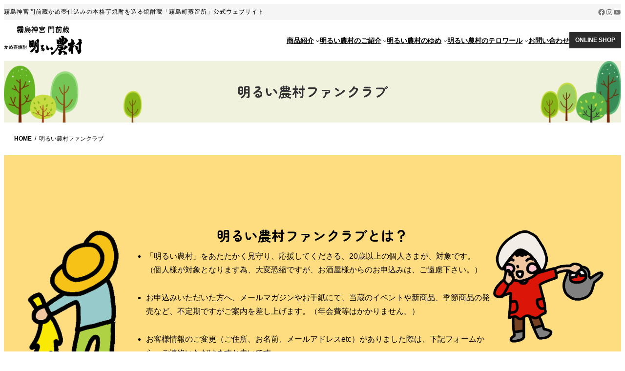

--- FILE ---
content_type: text/html; charset=UTF-8
request_url: https://akarui-nouson.jp/fanclub/
body_size: 253369
content:
<!DOCTYPE html>
<html lang="ja">
<head>
	<meta charset="UTF-8" />
	<!-- Google tag (gtag.js) --><script async src="https://www.googletagmanager.com/gtag/js?id=G-DK4ZJG068Y"></script><script>window.dataLayer = window.dataLayer || [];function gtag(){dataLayer.push(arguments);}gtag('js', new Date());gtag('config', 'G-DK4ZJG068Y');</script>
<meta name="viewport" content="width=device-width, initial-scale=1" />
<meta name='robots' content='max-image-preview:large' />
<title>明るい農村ファンクラブ | かめ壺焼酎の蔵　明るい農村</title>
<link rel='dns-prefetch' href='//www.googletagmanager.com' />
<link rel="alternate" type="application/rss+xml" title="かめ壺焼酎の蔵　明るい農村 &raquo; フィード" href="https://akarui-nouson.jp/feed/" />
<link rel="alternate" type="application/rss+xml" title="かめ壺焼酎の蔵　明るい農村 &raquo; コメントフィード" href="https://akarui-nouson.jp/comments/feed/" />
<link rel="alternate" title="oEmbed (JSON)" type="application/json+oembed" href="https://akarui-nouson.jp/wp-json/oembed/1.0/embed?url=https%3A%2F%2Fakarui-nouson.jp%2Ffanclub%2F" />
<link rel="alternate" title="oEmbed (XML)" type="text/xml+oembed" href="https://akarui-nouson.jp/wp-json/oembed/1.0/embed?url=https%3A%2F%2Fakarui-nouson.jp%2Ffanclub%2F&#038;format=xml" />
<meta name="description" content="明るい農村ファンクラブとは？「明るい農村」をあたたかく見守り、応援してくださる、20歳以上の個人さまが、対象です。（個人様が対象となります為、大変恐縮ですが、お酒屋様からのお申込みは、ご遠慮下さい。）お申込みいただいた方へ、メールマガジンやお手紙にて、当蔵のイベントや新商品、季節商品の発売など、不定期ですがご案内を差し上げます。（年会費等はかかりません。）お客様情報のご変更（ご住所、お名前、メールアドレスetc）がありま" /><style id='wp-img-auto-sizes-contain-inline-css'>
img:is([sizes=auto i],[sizes^="auto," i]){contain-intrinsic-size:3000px 1500px}
/*# sourceURL=wp-img-auto-sizes-contain-inline-css */
</style>
<style id='wp-block-site-tagline-inline-css'>
.wp-block-site-tagline{box-sizing:border-box}
/*# sourceURL=https://akarui-nouson.jp/wp-akjp/wp-includes/blocks/site-tagline/style.min.css */
</style>
<style id='wp-block-social-links-inline-css'>
.wp-block-social-links{background:none;box-sizing:border-box;margin-left:0;padding-left:0;padding-right:0;text-indent:0}.wp-block-social-links .wp-social-link a,.wp-block-social-links .wp-social-link a:hover{border-bottom:0;box-shadow:none;text-decoration:none}.wp-block-social-links .wp-social-link svg{height:1em;width:1em}.wp-block-social-links .wp-social-link span:not(.screen-reader-text){font-size:.65em;margin-left:.5em;margin-right:.5em}.wp-block-social-links.has-small-icon-size{font-size:16px}.wp-block-social-links,.wp-block-social-links.has-normal-icon-size{font-size:24px}.wp-block-social-links.has-large-icon-size{font-size:36px}.wp-block-social-links.has-huge-icon-size{font-size:48px}.wp-block-social-links.aligncenter{display:flex;justify-content:center}.wp-block-social-links.alignright{justify-content:flex-end}.wp-block-social-link{border-radius:9999px;display:block}@media not (prefers-reduced-motion){.wp-block-social-link{transition:transform .1s ease}}.wp-block-social-link{height:auto}.wp-block-social-link a{align-items:center;display:flex;line-height:0}.wp-block-social-link:hover{transform:scale(1.1)}.wp-block-social-links .wp-block-social-link.wp-social-link{display:inline-block;margin:0;padding:0}.wp-block-social-links .wp-block-social-link.wp-social-link .wp-block-social-link-anchor,.wp-block-social-links .wp-block-social-link.wp-social-link .wp-block-social-link-anchor svg,.wp-block-social-links .wp-block-social-link.wp-social-link .wp-block-social-link-anchor:active,.wp-block-social-links .wp-block-social-link.wp-social-link .wp-block-social-link-anchor:hover,.wp-block-social-links .wp-block-social-link.wp-social-link .wp-block-social-link-anchor:visited{color:currentColor;fill:currentColor}:where(.wp-block-social-links:not(.is-style-logos-only)) .wp-social-link{background-color:#f0f0f0;color:#444}:where(.wp-block-social-links:not(.is-style-logos-only)) .wp-social-link-amazon{background-color:#f90;color:#fff}:where(.wp-block-social-links:not(.is-style-logos-only)) .wp-social-link-bandcamp{background-color:#1ea0c3;color:#fff}:where(.wp-block-social-links:not(.is-style-logos-only)) .wp-social-link-behance{background-color:#0757fe;color:#fff}:where(.wp-block-social-links:not(.is-style-logos-only)) .wp-social-link-bluesky{background-color:#0a7aff;color:#fff}:where(.wp-block-social-links:not(.is-style-logos-only)) .wp-social-link-codepen{background-color:#1e1f26;color:#fff}:where(.wp-block-social-links:not(.is-style-logos-only)) .wp-social-link-deviantart{background-color:#02e49b;color:#fff}:where(.wp-block-social-links:not(.is-style-logos-only)) .wp-social-link-discord{background-color:#5865f2;color:#fff}:where(.wp-block-social-links:not(.is-style-logos-only)) .wp-social-link-dribbble{background-color:#e94c89;color:#fff}:where(.wp-block-social-links:not(.is-style-logos-only)) .wp-social-link-dropbox{background-color:#4280ff;color:#fff}:where(.wp-block-social-links:not(.is-style-logos-only)) .wp-social-link-etsy{background-color:#f45800;color:#fff}:where(.wp-block-social-links:not(.is-style-logos-only)) .wp-social-link-facebook{background-color:#0866ff;color:#fff}:where(.wp-block-social-links:not(.is-style-logos-only)) .wp-social-link-fivehundredpx{background-color:#000;color:#fff}:where(.wp-block-social-links:not(.is-style-logos-only)) .wp-social-link-flickr{background-color:#0461dd;color:#fff}:where(.wp-block-social-links:not(.is-style-logos-only)) .wp-social-link-foursquare{background-color:#e65678;color:#fff}:where(.wp-block-social-links:not(.is-style-logos-only)) .wp-social-link-github{background-color:#24292d;color:#fff}:where(.wp-block-social-links:not(.is-style-logos-only)) .wp-social-link-goodreads{background-color:#eceadd;color:#382110}:where(.wp-block-social-links:not(.is-style-logos-only)) .wp-social-link-google{background-color:#ea4434;color:#fff}:where(.wp-block-social-links:not(.is-style-logos-only)) .wp-social-link-gravatar{background-color:#1d4fc4;color:#fff}:where(.wp-block-social-links:not(.is-style-logos-only)) .wp-social-link-instagram{background-color:#f00075;color:#fff}:where(.wp-block-social-links:not(.is-style-logos-only)) .wp-social-link-lastfm{background-color:#e21b24;color:#fff}:where(.wp-block-social-links:not(.is-style-logos-only)) .wp-social-link-linkedin{background-color:#0d66c2;color:#fff}:where(.wp-block-social-links:not(.is-style-logos-only)) .wp-social-link-mastodon{background-color:#3288d4;color:#fff}:where(.wp-block-social-links:not(.is-style-logos-only)) .wp-social-link-medium{background-color:#000;color:#fff}:where(.wp-block-social-links:not(.is-style-logos-only)) .wp-social-link-meetup{background-color:#f6405f;color:#fff}:where(.wp-block-social-links:not(.is-style-logos-only)) .wp-social-link-patreon{background-color:#000;color:#fff}:where(.wp-block-social-links:not(.is-style-logos-only)) .wp-social-link-pinterest{background-color:#e60122;color:#fff}:where(.wp-block-social-links:not(.is-style-logos-only)) .wp-social-link-pocket{background-color:#ef4155;color:#fff}:where(.wp-block-social-links:not(.is-style-logos-only)) .wp-social-link-reddit{background-color:#ff4500;color:#fff}:where(.wp-block-social-links:not(.is-style-logos-only)) .wp-social-link-skype{background-color:#0478d7;color:#fff}:where(.wp-block-social-links:not(.is-style-logos-only)) .wp-social-link-snapchat{background-color:#fefc00;color:#fff;stroke:#000}:where(.wp-block-social-links:not(.is-style-logos-only)) .wp-social-link-soundcloud{background-color:#ff5600;color:#fff}:where(.wp-block-social-links:not(.is-style-logos-only)) .wp-social-link-spotify{background-color:#1bd760;color:#fff}:where(.wp-block-social-links:not(.is-style-logos-only)) .wp-social-link-telegram{background-color:#2aabee;color:#fff}:where(.wp-block-social-links:not(.is-style-logos-only)) .wp-social-link-threads{background-color:#000;color:#fff}:where(.wp-block-social-links:not(.is-style-logos-only)) .wp-social-link-tiktok{background-color:#000;color:#fff}:where(.wp-block-social-links:not(.is-style-logos-only)) .wp-social-link-tumblr{background-color:#011835;color:#fff}:where(.wp-block-social-links:not(.is-style-logos-only)) .wp-social-link-twitch{background-color:#6440a4;color:#fff}:where(.wp-block-social-links:not(.is-style-logos-only)) .wp-social-link-twitter{background-color:#1da1f2;color:#fff}:where(.wp-block-social-links:not(.is-style-logos-only)) .wp-social-link-vimeo{background-color:#1eb7ea;color:#fff}:where(.wp-block-social-links:not(.is-style-logos-only)) .wp-social-link-vk{background-color:#4680c2;color:#fff}:where(.wp-block-social-links:not(.is-style-logos-only)) .wp-social-link-wordpress{background-color:#3499cd;color:#fff}:where(.wp-block-social-links:not(.is-style-logos-only)) .wp-social-link-whatsapp{background-color:#25d366;color:#fff}:where(.wp-block-social-links:not(.is-style-logos-only)) .wp-social-link-x{background-color:#000;color:#fff}:where(.wp-block-social-links:not(.is-style-logos-only)) .wp-social-link-yelp{background-color:#d32422;color:#fff}:where(.wp-block-social-links:not(.is-style-logos-only)) .wp-social-link-youtube{background-color:red;color:#fff}:where(.wp-block-social-links.is-style-logos-only) .wp-social-link{background:none}:where(.wp-block-social-links.is-style-logos-only) .wp-social-link svg{height:1.25em;width:1.25em}:where(.wp-block-social-links.is-style-logos-only) .wp-social-link-amazon{color:#f90}:where(.wp-block-social-links.is-style-logos-only) .wp-social-link-bandcamp{color:#1ea0c3}:where(.wp-block-social-links.is-style-logos-only) .wp-social-link-behance{color:#0757fe}:where(.wp-block-social-links.is-style-logos-only) .wp-social-link-bluesky{color:#0a7aff}:where(.wp-block-social-links.is-style-logos-only) .wp-social-link-codepen{color:#1e1f26}:where(.wp-block-social-links.is-style-logos-only) .wp-social-link-deviantart{color:#02e49b}:where(.wp-block-social-links.is-style-logos-only) .wp-social-link-discord{color:#5865f2}:where(.wp-block-social-links.is-style-logos-only) .wp-social-link-dribbble{color:#e94c89}:where(.wp-block-social-links.is-style-logos-only) .wp-social-link-dropbox{color:#4280ff}:where(.wp-block-social-links.is-style-logos-only) .wp-social-link-etsy{color:#f45800}:where(.wp-block-social-links.is-style-logos-only) .wp-social-link-facebook{color:#0866ff}:where(.wp-block-social-links.is-style-logos-only) .wp-social-link-fivehundredpx{color:#000}:where(.wp-block-social-links.is-style-logos-only) .wp-social-link-flickr{color:#0461dd}:where(.wp-block-social-links.is-style-logos-only) .wp-social-link-foursquare{color:#e65678}:where(.wp-block-social-links.is-style-logos-only) .wp-social-link-github{color:#24292d}:where(.wp-block-social-links.is-style-logos-only) .wp-social-link-goodreads{color:#382110}:where(.wp-block-social-links.is-style-logos-only) .wp-social-link-google{color:#ea4434}:where(.wp-block-social-links.is-style-logos-only) .wp-social-link-gravatar{color:#1d4fc4}:where(.wp-block-social-links.is-style-logos-only) .wp-social-link-instagram{color:#f00075}:where(.wp-block-social-links.is-style-logos-only) .wp-social-link-lastfm{color:#e21b24}:where(.wp-block-social-links.is-style-logos-only) .wp-social-link-linkedin{color:#0d66c2}:where(.wp-block-social-links.is-style-logos-only) .wp-social-link-mastodon{color:#3288d4}:where(.wp-block-social-links.is-style-logos-only) .wp-social-link-medium{color:#000}:where(.wp-block-social-links.is-style-logos-only) .wp-social-link-meetup{color:#f6405f}:where(.wp-block-social-links.is-style-logos-only) .wp-social-link-patreon{color:#000}:where(.wp-block-social-links.is-style-logos-only) .wp-social-link-pinterest{color:#e60122}:where(.wp-block-social-links.is-style-logos-only) .wp-social-link-pocket{color:#ef4155}:where(.wp-block-social-links.is-style-logos-only) .wp-social-link-reddit{color:#ff4500}:where(.wp-block-social-links.is-style-logos-only) .wp-social-link-skype{color:#0478d7}:where(.wp-block-social-links.is-style-logos-only) .wp-social-link-snapchat{color:#fff;stroke:#000}:where(.wp-block-social-links.is-style-logos-only) .wp-social-link-soundcloud{color:#ff5600}:where(.wp-block-social-links.is-style-logos-only) .wp-social-link-spotify{color:#1bd760}:where(.wp-block-social-links.is-style-logos-only) .wp-social-link-telegram{color:#2aabee}:where(.wp-block-social-links.is-style-logos-only) .wp-social-link-threads{color:#000}:where(.wp-block-social-links.is-style-logos-only) .wp-social-link-tiktok{color:#000}:where(.wp-block-social-links.is-style-logos-only) .wp-social-link-tumblr{color:#011835}:where(.wp-block-social-links.is-style-logos-only) .wp-social-link-twitch{color:#6440a4}:where(.wp-block-social-links.is-style-logos-only) .wp-social-link-twitter{color:#1da1f2}:where(.wp-block-social-links.is-style-logos-only) .wp-social-link-vimeo{color:#1eb7ea}:where(.wp-block-social-links.is-style-logos-only) .wp-social-link-vk{color:#4680c2}:where(.wp-block-social-links.is-style-logos-only) .wp-social-link-whatsapp{color:#25d366}:where(.wp-block-social-links.is-style-logos-only) .wp-social-link-wordpress{color:#3499cd}:where(.wp-block-social-links.is-style-logos-only) .wp-social-link-x{color:#000}:where(.wp-block-social-links.is-style-logos-only) .wp-social-link-yelp{color:#d32422}:where(.wp-block-social-links.is-style-logos-only) .wp-social-link-youtube{color:red}.wp-block-social-links.is-style-pill-shape .wp-social-link{width:auto}:root :where(.wp-block-social-links .wp-social-link a){padding:.25em}:root :where(.wp-block-social-links.is-style-logos-only .wp-social-link a){padding:0}:root :where(.wp-block-social-links.is-style-pill-shape .wp-social-link a){padding-left:.6666666667em;padding-right:.6666666667em}.wp-block-social-links:not(.has-icon-color):not(.has-icon-background-color) .wp-social-link-snapchat .wp-block-social-link-label{color:#000}
/*# sourceURL=https://akarui-nouson.jp/wp-akjp/wp-includes/blocks/social-links/style.min.css */
</style>
<style id='wp-block-group-inline-css'>
.wp-block-group{box-sizing:border-box}:where(.wp-block-group.wp-block-group-is-layout-constrained){position:relative}
/*# sourceURL=https://akarui-nouson.jp/wp-akjp/wp-includes/blocks/group/style.min.css */
</style>
<style id='wp-block-group-theme-inline-css'>
:where(.wp-block-group.has-background){padding:1.25em 2.375em}
/*# sourceURL=https://akarui-nouson.jp/wp-akjp/wp-includes/blocks/group/theme.min.css */
</style>
<style id='wp-block-site-logo-inline-css'>
.wp-block-site-logo{box-sizing:border-box;line-height:0}.wp-block-site-logo a{display:inline-block;line-height:0}.wp-block-site-logo.is-default-size img{height:auto;width:120px}.wp-block-site-logo img{height:auto;max-width:100%}.wp-block-site-logo a,.wp-block-site-logo img{border-radius:inherit}.wp-block-site-logo.aligncenter{margin-left:auto;margin-right:auto;text-align:center}:root :where(.wp-block-site-logo.is-style-rounded){border-radius:9999px}
/*# sourceURL=https://akarui-nouson.jp/wp-akjp/wp-includes/blocks/site-logo/style.min.css */
</style>
<style id='wp-block-navigation-link-inline-css'>
.wp-block-navigation .wp-block-navigation-item__label{overflow-wrap:break-word}.wp-block-navigation .wp-block-navigation-item__description{display:none}.link-ui-tools{outline:1px solid #f0f0f0;padding:8px}.link-ui-block-inserter{padding-top:8px}.link-ui-block-inserter__back{margin-left:8px;text-transform:uppercase}
/*# sourceURL=https://akarui-nouson.jp/wp-akjp/wp-includes/blocks/navigation-link/style.min.css */
</style>
<link rel='stylesheet' id='wp-block-navigation-css' href='https://akarui-nouson.jp/wp-akjp/wp-includes/blocks/navigation/style.min.css?ver=6.9' media='all' />
<style id='wp-block-button-inline-css'>
.wp-block-button__link{align-content:center;box-sizing:border-box;cursor:pointer;display:inline-block;height:100%;text-align:center;word-break:break-word}.wp-block-button__link.aligncenter{text-align:center}.wp-block-button__link.alignright{text-align:right}:where(.wp-block-button__link){border-radius:9999px;box-shadow:none;padding:calc(.667em + 2px) calc(1.333em + 2px);text-decoration:none}.wp-block-button[style*=text-decoration] .wp-block-button__link{text-decoration:inherit}.wp-block-buttons>.wp-block-button.has-custom-width{max-width:none}.wp-block-buttons>.wp-block-button.has-custom-width .wp-block-button__link{width:100%}.wp-block-buttons>.wp-block-button.has-custom-font-size .wp-block-button__link{font-size:inherit}.wp-block-buttons>.wp-block-button.wp-block-button__width-25{width:calc(25% - var(--wp--style--block-gap, .5em)*.75)}.wp-block-buttons>.wp-block-button.wp-block-button__width-50{width:calc(50% - var(--wp--style--block-gap, .5em)*.5)}.wp-block-buttons>.wp-block-button.wp-block-button__width-75{width:calc(75% - var(--wp--style--block-gap, .5em)*.25)}.wp-block-buttons>.wp-block-button.wp-block-button__width-100{flex-basis:100%;width:100%}.wp-block-buttons.is-vertical>.wp-block-button.wp-block-button__width-25{width:25%}.wp-block-buttons.is-vertical>.wp-block-button.wp-block-button__width-50{width:50%}.wp-block-buttons.is-vertical>.wp-block-button.wp-block-button__width-75{width:75%}.wp-block-button.is-style-squared,.wp-block-button__link.wp-block-button.is-style-squared{border-radius:0}.wp-block-button.no-border-radius,.wp-block-button__link.no-border-radius{border-radius:0!important}:root :where(.wp-block-button .wp-block-button__link.is-style-outline),:root :where(.wp-block-button.is-style-outline>.wp-block-button__link){border:2px solid;padding:.667em 1.333em}:root :where(.wp-block-button .wp-block-button__link.is-style-outline:not(.has-text-color)),:root :where(.wp-block-button.is-style-outline>.wp-block-button__link:not(.has-text-color)){color:currentColor}:root :where(.wp-block-button .wp-block-button__link.is-style-outline:not(.has-background)),:root :where(.wp-block-button.is-style-outline>.wp-block-button__link:not(.has-background)){background-color:initial;background-image:none}
/*# sourceURL=https://akarui-nouson.jp/wp-akjp/wp-includes/blocks/button/style.min.css */
</style>
<style id='wp-block-buttons-inline-css'>
.wp-block-buttons{box-sizing:border-box}.wp-block-buttons.is-vertical{flex-direction:column}.wp-block-buttons.is-vertical>.wp-block-button:last-child{margin-bottom:0}.wp-block-buttons>.wp-block-button{display:inline-block;margin:0}.wp-block-buttons.is-content-justification-left{justify-content:flex-start}.wp-block-buttons.is-content-justification-left.is-vertical{align-items:flex-start}.wp-block-buttons.is-content-justification-center{justify-content:center}.wp-block-buttons.is-content-justification-center.is-vertical{align-items:center}.wp-block-buttons.is-content-justification-right{justify-content:flex-end}.wp-block-buttons.is-content-justification-right.is-vertical{align-items:flex-end}.wp-block-buttons.is-content-justification-space-between{justify-content:space-between}.wp-block-buttons.aligncenter{text-align:center}.wp-block-buttons:not(.is-content-justification-space-between,.is-content-justification-right,.is-content-justification-left,.is-content-justification-center) .wp-block-button.aligncenter{margin-left:auto;margin-right:auto;width:100%}.wp-block-buttons[style*=text-decoration] .wp-block-button,.wp-block-buttons[style*=text-decoration] .wp-block-button__link{text-decoration:inherit}.wp-block-buttons.has-custom-font-size .wp-block-button__link{font-size:inherit}.wp-block-buttons .wp-block-button__link{width:100%}.wp-block-button.aligncenter{text-align:center}
/*# sourceURL=https://akarui-nouson.jp/wp-akjp/wp-includes/blocks/buttons/style.min.css */
</style>
<style id='wp-block-separator-inline-css'>
@charset "UTF-8";.wp-block-separator{border:none;border-top:2px solid}:root :where(.wp-block-separator.is-style-dots){height:auto;line-height:1;text-align:center}:root :where(.wp-block-separator.is-style-dots):before{color:currentColor;content:"···";font-family:serif;font-size:1.5em;letter-spacing:2em;padding-left:2em}.wp-block-separator.is-style-dots{background:none!important;border:none!important}
/*# sourceURL=https://akarui-nouson.jp/wp-akjp/wp-includes/blocks/separator/style.min.css */
</style>
<style id='wp-block-separator-theme-inline-css'>
.wp-block-separator.has-css-opacity{opacity:.4}.wp-block-separator{border:none;border-bottom:2px solid;margin-left:auto;margin-right:auto}.wp-block-separator.has-alpha-channel-opacity{opacity:1}.wp-block-separator:not(.is-style-wide):not(.is-style-dots){width:100px}.wp-block-separator.has-background:not(.is-style-dots){border-bottom:none;height:1px}.wp-block-separator.has-background:not(.is-style-wide):not(.is-style-dots){height:2px}
/*# sourceURL=https://akarui-nouson.jp/wp-akjp/wp-includes/blocks/separator/theme.min.css */
</style>
<style id='wp-block-template-part-theme-inline-css'>
:root :where(.wp-block-template-part.has-background){margin-bottom:0;margin-top:0;padding:1.25em 2.375em}
/*# sourceURL=https://akarui-nouson.jp/wp-akjp/wp-includes/blocks/template-part/theme.min.css */
</style>
<style id='wp-block-post-title-inline-css'>
.wp-block-post-title{box-sizing:border-box;word-break:break-word}.wp-block-post-title :where(a){display:inline-block;font-family:inherit;font-size:inherit;font-style:inherit;font-weight:inherit;letter-spacing:inherit;line-height:inherit;text-decoration:inherit}
/*# sourceURL=https://akarui-nouson.jp/wp-akjp/wp-includes/blocks/post-title/style.min.css */
</style>
<link rel='stylesheet' id='wp-block-cover-css' href='https://akarui-nouson.jp/wp-akjp/wp-includes/blocks/cover/style.min.css?ver=6.9' media='all' />
<style id='wp-block-image-inline-css'>
.wp-block-image>a,.wp-block-image>figure>a{display:inline-block}.wp-block-image img{box-sizing:border-box;height:auto;max-width:100%;vertical-align:bottom}@media not (prefers-reduced-motion){.wp-block-image img.hide{visibility:hidden}.wp-block-image img.show{animation:show-content-image .4s}}.wp-block-image[style*=border-radius] img,.wp-block-image[style*=border-radius]>a{border-radius:inherit}.wp-block-image.has-custom-border img{box-sizing:border-box}.wp-block-image.aligncenter{text-align:center}.wp-block-image.alignfull>a,.wp-block-image.alignwide>a{width:100%}.wp-block-image.alignfull img,.wp-block-image.alignwide img{height:auto;width:100%}.wp-block-image .aligncenter,.wp-block-image .alignleft,.wp-block-image .alignright,.wp-block-image.aligncenter,.wp-block-image.alignleft,.wp-block-image.alignright{display:table}.wp-block-image .aligncenter>figcaption,.wp-block-image .alignleft>figcaption,.wp-block-image .alignright>figcaption,.wp-block-image.aligncenter>figcaption,.wp-block-image.alignleft>figcaption,.wp-block-image.alignright>figcaption{caption-side:bottom;display:table-caption}.wp-block-image .alignleft{float:left;margin:.5em 1em .5em 0}.wp-block-image .alignright{float:right;margin:.5em 0 .5em 1em}.wp-block-image .aligncenter{margin-left:auto;margin-right:auto}.wp-block-image :where(figcaption){margin-bottom:1em;margin-top:.5em}.wp-block-image.is-style-circle-mask img{border-radius:9999px}@supports ((-webkit-mask-image:none) or (mask-image:none)) or (-webkit-mask-image:none){.wp-block-image.is-style-circle-mask img{border-radius:0;-webkit-mask-image:url('data:image/svg+xml;utf8,<svg viewBox="0 0 100 100" xmlns="http://www.w3.org/2000/svg"><circle cx="50" cy="50" r="50"/></svg>');mask-image:url('data:image/svg+xml;utf8,<svg viewBox="0 0 100 100" xmlns="http://www.w3.org/2000/svg"><circle cx="50" cy="50" r="50"/></svg>');mask-mode:alpha;-webkit-mask-position:center;mask-position:center;-webkit-mask-repeat:no-repeat;mask-repeat:no-repeat;-webkit-mask-size:contain;mask-size:contain}}:root :where(.wp-block-image.is-style-rounded img,.wp-block-image .is-style-rounded img){border-radius:9999px}.wp-block-image figure{margin:0}.wp-lightbox-container{display:flex;flex-direction:column;position:relative}.wp-lightbox-container img{cursor:zoom-in}.wp-lightbox-container img:hover+button{opacity:1}.wp-lightbox-container button{align-items:center;backdrop-filter:blur(16px) saturate(180%);background-color:#5a5a5a40;border:none;border-radius:4px;cursor:zoom-in;display:flex;height:20px;justify-content:center;opacity:0;padding:0;position:absolute;right:16px;text-align:center;top:16px;width:20px;z-index:100}@media not (prefers-reduced-motion){.wp-lightbox-container button{transition:opacity .2s ease}}.wp-lightbox-container button:focus-visible{outline:3px auto #5a5a5a40;outline:3px auto -webkit-focus-ring-color;outline-offset:3px}.wp-lightbox-container button:hover{cursor:pointer;opacity:1}.wp-lightbox-container button:focus{opacity:1}.wp-lightbox-container button:focus,.wp-lightbox-container button:hover,.wp-lightbox-container button:not(:hover):not(:active):not(.has-background){background-color:#5a5a5a40;border:none}.wp-lightbox-overlay{box-sizing:border-box;cursor:zoom-out;height:100vh;left:0;overflow:hidden;position:fixed;top:0;visibility:hidden;width:100%;z-index:100000}.wp-lightbox-overlay .close-button{align-items:center;cursor:pointer;display:flex;justify-content:center;min-height:40px;min-width:40px;padding:0;position:absolute;right:calc(env(safe-area-inset-right) + 16px);top:calc(env(safe-area-inset-top) + 16px);z-index:5000000}.wp-lightbox-overlay .close-button:focus,.wp-lightbox-overlay .close-button:hover,.wp-lightbox-overlay .close-button:not(:hover):not(:active):not(.has-background){background:none;border:none}.wp-lightbox-overlay .lightbox-image-container{height:var(--wp--lightbox-container-height);left:50%;overflow:hidden;position:absolute;top:50%;transform:translate(-50%,-50%);transform-origin:top left;width:var(--wp--lightbox-container-width);z-index:9999999999}.wp-lightbox-overlay .wp-block-image{align-items:center;box-sizing:border-box;display:flex;height:100%;justify-content:center;margin:0;position:relative;transform-origin:0 0;width:100%;z-index:3000000}.wp-lightbox-overlay .wp-block-image img{height:var(--wp--lightbox-image-height);min-height:var(--wp--lightbox-image-height);min-width:var(--wp--lightbox-image-width);width:var(--wp--lightbox-image-width)}.wp-lightbox-overlay .wp-block-image figcaption{display:none}.wp-lightbox-overlay button{background:none;border:none}.wp-lightbox-overlay .scrim{background-color:#fff;height:100%;opacity:.9;position:absolute;width:100%;z-index:2000000}.wp-lightbox-overlay.active{visibility:visible}@media not (prefers-reduced-motion){.wp-lightbox-overlay.active{animation:turn-on-visibility .25s both}.wp-lightbox-overlay.active img{animation:turn-on-visibility .35s both}.wp-lightbox-overlay.show-closing-animation:not(.active){animation:turn-off-visibility .35s both}.wp-lightbox-overlay.show-closing-animation:not(.active) img{animation:turn-off-visibility .25s both}.wp-lightbox-overlay.zoom.active{animation:none;opacity:1;visibility:visible}.wp-lightbox-overlay.zoom.active .lightbox-image-container{animation:lightbox-zoom-in .4s}.wp-lightbox-overlay.zoom.active .lightbox-image-container img{animation:none}.wp-lightbox-overlay.zoom.active .scrim{animation:turn-on-visibility .4s forwards}.wp-lightbox-overlay.zoom.show-closing-animation:not(.active){animation:none}.wp-lightbox-overlay.zoom.show-closing-animation:not(.active) .lightbox-image-container{animation:lightbox-zoom-out .4s}.wp-lightbox-overlay.zoom.show-closing-animation:not(.active) .lightbox-image-container img{animation:none}.wp-lightbox-overlay.zoom.show-closing-animation:not(.active) .scrim{animation:turn-off-visibility .4s forwards}}@keyframes show-content-image{0%{visibility:hidden}99%{visibility:hidden}to{visibility:visible}}@keyframes turn-on-visibility{0%{opacity:0}to{opacity:1}}@keyframes turn-off-visibility{0%{opacity:1;visibility:visible}99%{opacity:0;visibility:visible}to{opacity:0;visibility:hidden}}@keyframes lightbox-zoom-in{0%{transform:translate(calc((-100vw + var(--wp--lightbox-scrollbar-width))/2 + var(--wp--lightbox-initial-left-position)),calc(-50vh + var(--wp--lightbox-initial-top-position))) scale(var(--wp--lightbox-scale))}to{transform:translate(-50%,-50%) scale(1)}}@keyframes lightbox-zoom-out{0%{transform:translate(-50%,-50%) scale(1);visibility:visible}99%{visibility:visible}to{transform:translate(calc((-100vw + var(--wp--lightbox-scrollbar-width))/2 + var(--wp--lightbox-initial-left-position)),calc(-50vh + var(--wp--lightbox-initial-top-position))) scale(var(--wp--lightbox-scale));visibility:hidden}}
/*# sourceURL=https://akarui-nouson.jp/wp-akjp/wp-includes/blocks/image/style.min.css */
</style>
<style id='wp-block-image-theme-inline-css'>
:root :where(.wp-block-image figcaption){color:#555;font-size:13px;text-align:center}.is-dark-theme :root :where(.wp-block-image figcaption){color:#ffffffa6}.wp-block-image{margin:0 0 1em}
/*# sourceURL=https://akarui-nouson.jp/wp-akjp/wp-includes/blocks/image/theme.min.css */
</style>
<style id='wp-block-heading-inline-css'>
h1:where(.wp-block-heading).has-background,h2:where(.wp-block-heading).has-background,h3:where(.wp-block-heading).has-background,h4:where(.wp-block-heading).has-background,h5:where(.wp-block-heading).has-background,h6:where(.wp-block-heading).has-background{padding:1.25em 2.375em}h1.has-text-align-left[style*=writing-mode]:where([style*=vertical-lr]),h1.has-text-align-right[style*=writing-mode]:where([style*=vertical-rl]),h2.has-text-align-left[style*=writing-mode]:where([style*=vertical-lr]),h2.has-text-align-right[style*=writing-mode]:where([style*=vertical-rl]),h3.has-text-align-left[style*=writing-mode]:where([style*=vertical-lr]),h3.has-text-align-right[style*=writing-mode]:where([style*=vertical-rl]),h4.has-text-align-left[style*=writing-mode]:where([style*=vertical-lr]),h4.has-text-align-right[style*=writing-mode]:where([style*=vertical-rl]),h5.has-text-align-left[style*=writing-mode]:where([style*=vertical-lr]),h5.has-text-align-right[style*=writing-mode]:where([style*=vertical-rl]),h6.has-text-align-left[style*=writing-mode]:where([style*=vertical-lr]),h6.has-text-align-right[style*=writing-mode]:where([style*=vertical-rl]){rotate:180deg}
/*# sourceURL=https://akarui-nouson.jp/wp-akjp/wp-includes/blocks/heading/style.min.css */
</style>
<style id='wp-block-list-inline-css'>
ol,ul{box-sizing:border-box}:root :where(.wp-block-list.has-background){padding:1.25em 2.375em}
/*# sourceURL=https://akarui-nouson.jp/wp-akjp/wp-includes/blocks/list/style.min.css */
</style>
<style id='wp-block-columns-inline-css'>
.wp-block-columns{box-sizing:border-box;display:flex;flex-wrap:wrap!important}@media (min-width:782px){.wp-block-columns{flex-wrap:nowrap!important}}.wp-block-columns{align-items:normal!important}.wp-block-columns.are-vertically-aligned-top{align-items:flex-start}.wp-block-columns.are-vertically-aligned-center{align-items:center}.wp-block-columns.are-vertically-aligned-bottom{align-items:flex-end}@media (max-width:781px){.wp-block-columns:not(.is-not-stacked-on-mobile)>.wp-block-column{flex-basis:100%!important}}@media (min-width:782px){.wp-block-columns:not(.is-not-stacked-on-mobile)>.wp-block-column{flex-basis:0;flex-grow:1}.wp-block-columns:not(.is-not-stacked-on-mobile)>.wp-block-column[style*=flex-basis]{flex-grow:0}}.wp-block-columns.is-not-stacked-on-mobile{flex-wrap:nowrap!important}.wp-block-columns.is-not-stacked-on-mobile>.wp-block-column{flex-basis:0;flex-grow:1}.wp-block-columns.is-not-stacked-on-mobile>.wp-block-column[style*=flex-basis]{flex-grow:0}:where(.wp-block-columns){margin-bottom:1.75em}:where(.wp-block-columns.has-background){padding:1.25em 2.375em}.wp-block-column{flex-grow:1;min-width:0;overflow-wrap:break-word;word-break:break-word}.wp-block-column.is-vertically-aligned-top{align-self:flex-start}.wp-block-column.is-vertically-aligned-center{align-self:center}.wp-block-column.is-vertically-aligned-bottom{align-self:flex-end}.wp-block-column.is-vertically-aligned-stretch{align-self:stretch}.wp-block-column.is-vertically-aligned-bottom,.wp-block-column.is-vertically-aligned-center,.wp-block-column.is-vertically-aligned-top{width:100%}
/*# sourceURL=https://akarui-nouson.jp/wp-akjp/wp-includes/blocks/columns/style.min.css */
</style>
<style id='wp-block-paragraph-inline-css'>
.is-small-text{font-size:.875em}.is-regular-text{font-size:1em}.is-large-text{font-size:2.25em}.is-larger-text{font-size:3em}.has-drop-cap:not(:focus):first-letter{float:left;font-size:8.4em;font-style:normal;font-weight:100;line-height:.68;margin:.05em .1em 0 0;text-transform:uppercase}body.rtl .has-drop-cap:not(:focus):first-letter{float:none;margin-left:.1em}p.has-drop-cap.has-background{overflow:hidden}:root :where(p.has-background){padding:1.25em 2.375em}:where(p.has-text-color:not(.has-link-color)) a{color:inherit}p.has-text-align-left[style*="writing-mode:vertical-lr"],p.has-text-align-right[style*="writing-mode:vertical-rl"]{rotate:180deg}
/*# sourceURL=https://akarui-nouson.jp/wp-akjp/wp-includes/blocks/paragraph/style.min.css */
</style>
<style id='wp-block-post-content-inline-css'>
.wp-block-post-content{display:flow-root}
/*# sourceURL=https://akarui-nouson.jp/wp-akjp/wp-includes/blocks/post-content/style.min.css */
</style>
<link rel='stylesheet' id='sbi_styles-css' href='https://akarui-nouson.jp/wp-akjp/wp-content/plugins/instagram-feed/css/sbi-styles.min.css?ver=6.10.0' media='all' />
<link rel='stylesheet' id='vkExUnit_common_style-css' href='https://akarui-nouson.jp/wp-akjp/wp-content/plugins/vk-all-in-one-expansion-unit/assets/css/vkExUnit_style.css?ver=9.113.0.1' media='all' />
<style id='vkExUnit_common_style-inline-css'>
.grecaptcha-badge{bottom: 85px !important;}
:root {--ver_page_top_button_url:url(https://akarui-nouson.jp/wp-akjp/wp-content/plugins/vk-all-in-one-expansion-unit/assets/images/to-top-btn-icon.svg);}@font-face {font-weight: normal;font-style: normal;font-family: "vk_sns";src: url("https://akarui-nouson.jp/wp-akjp/wp-content/plugins/vk-all-in-one-expansion-unit/inc/sns/icons/fonts/vk_sns.eot?-bq20cj");src: url("https://akarui-nouson.jp/wp-akjp/wp-content/plugins/vk-all-in-one-expansion-unit/inc/sns/icons/fonts/vk_sns.eot?#iefix-bq20cj") format("embedded-opentype"),url("https://akarui-nouson.jp/wp-akjp/wp-content/plugins/vk-all-in-one-expansion-unit/inc/sns/icons/fonts/vk_sns.woff?-bq20cj") format("woff"),url("https://akarui-nouson.jp/wp-akjp/wp-content/plugins/vk-all-in-one-expansion-unit/inc/sns/icons/fonts/vk_sns.ttf?-bq20cj") format("truetype"),url("https://akarui-nouson.jp/wp-akjp/wp-content/plugins/vk-all-in-one-expansion-unit/inc/sns/icons/fonts/vk_sns.svg?-bq20cj#vk_sns") format("svg");}
.veu_promotion-alert__content--text {border: 1px solid rgba(0,0,0,0.125);padding: 0.5em 1em;border-radius: var(--vk-size-radius);margin-bottom: var(--vk-margin-block-bottom);font-size: 0.875rem;}/* Alert Content部分に段落タグを入れた場合に最後の段落の余白を0にする */.veu_promotion-alert__content--text p:last-of-type{margin-bottom:0;margin-top: 0;}
/*# sourceURL=vkExUnit_common_style-inline-css */
</style>
<style id='wp-emoji-styles-inline-css'>

	img.wp-smiley, img.emoji {
		display: inline !important;
		border: none !important;
		box-shadow: none !important;
		height: 1em !important;
		width: 1em !important;
		margin: 0 0.07em !important;
		vertical-align: -0.1em !important;
		background: none !important;
		padding: 0 !important;
	}
/*# sourceURL=wp-emoji-styles-inline-css */
</style>
<style id='wp-block-library-inline-css'>
:root{--wp-block-synced-color:#7a00df;--wp-block-synced-color--rgb:122,0,223;--wp-bound-block-color:var(--wp-block-synced-color);--wp-editor-canvas-background:#ddd;--wp-admin-theme-color:#007cba;--wp-admin-theme-color--rgb:0,124,186;--wp-admin-theme-color-darker-10:#006ba1;--wp-admin-theme-color-darker-10--rgb:0,107,160.5;--wp-admin-theme-color-darker-20:#005a87;--wp-admin-theme-color-darker-20--rgb:0,90,135;--wp-admin-border-width-focus:2px}@media (min-resolution:192dpi){:root{--wp-admin-border-width-focus:1.5px}}.wp-element-button{cursor:pointer}:root .has-very-light-gray-background-color{background-color:#eee}:root .has-very-dark-gray-background-color{background-color:#313131}:root .has-very-light-gray-color{color:#eee}:root .has-very-dark-gray-color{color:#313131}:root .has-vivid-green-cyan-to-vivid-cyan-blue-gradient-background{background:linear-gradient(135deg,#00d084,#0693e3)}:root .has-purple-crush-gradient-background{background:linear-gradient(135deg,#34e2e4,#4721fb 50%,#ab1dfe)}:root .has-hazy-dawn-gradient-background{background:linear-gradient(135deg,#faaca8,#dad0ec)}:root .has-subdued-olive-gradient-background{background:linear-gradient(135deg,#fafae1,#67a671)}:root .has-atomic-cream-gradient-background{background:linear-gradient(135deg,#fdd79a,#004a59)}:root .has-nightshade-gradient-background{background:linear-gradient(135deg,#330968,#31cdcf)}:root .has-midnight-gradient-background{background:linear-gradient(135deg,#020381,#2874fc)}:root{--wp--preset--font-size--normal:16px;--wp--preset--font-size--huge:42px}.has-regular-font-size{font-size:1em}.has-larger-font-size{font-size:2.625em}.has-normal-font-size{font-size:var(--wp--preset--font-size--normal)}.has-huge-font-size{font-size:var(--wp--preset--font-size--huge)}.has-text-align-center{text-align:center}.has-text-align-left{text-align:left}.has-text-align-right{text-align:right}.has-fit-text{white-space:nowrap!important}#end-resizable-editor-section{display:none}.aligncenter{clear:both}.items-justified-left{justify-content:flex-start}.items-justified-center{justify-content:center}.items-justified-right{justify-content:flex-end}.items-justified-space-between{justify-content:space-between}.screen-reader-text{border:0;clip-path:inset(50%);height:1px;margin:-1px;overflow:hidden;padding:0;position:absolute;width:1px;word-wrap:normal!important}.screen-reader-text:focus{background-color:#ddd;clip-path:none;color:#444;display:block;font-size:1em;height:auto;left:5px;line-height:normal;padding:15px 23px 14px;text-decoration:none;top:5px;width:auto;z-index:100000}html :where(.has-border-color){border-style:solid}html :where([style*=border-top-color]){border-top-style:solid}html :where([style*=border-right-color]){border-right-style:solid}html :where([style*=border-bottom-color]){border-bottom-style:solid}html :where([style*=border-left-color]){border-left-style:solid}html :where([style*=border-width]){border-style:solid}html :where([style*=border-top-width]){border-top-style:solid}html :where([style*=border-right-width]){border-right-style:solid}html :where([style*=border-bottom-width]){border-bottom-style:solid}html :where([style*=border-left-width]){border-left-style:solid}html :where(img[class*=wp-image-]){height:auto;max-width:100%}:where(figure){margin:0 0 1em}html :where(.is-position-sticky){--wp-admin--admin-bar--position-offset:var(--wp-admin--admin-bar--height,0px)}@media screen and (max-width:600px){html :where(.is-position-sticky){--wp-admin--admin-bar--position-offset:0px}}
.vk-cols--reverse{flex-direction:row-reverse}.vk-cols--hasbtn{margin-bottom:0}.vk-cols--hasbtn>.row>.vk_gridColumn_item,.vk-cols--hasbtn>.wp-block-column{position:relative;padding-bottom:3em}.vk-cols--hasbtn>.row>.vk_gridColumn_item>.wp-block-buttons,.vk-cols--hasbtn>.row>.vk_gridColumn_item>.vk_button,.vk-cols--hasbtn>.wp-block-column>.wp-block-buttons,.vk-cols--hasbtn>.wp-block-column>.vk_button{position:absolute;bottom:0;width:100%}.vk-cols--fit.wp-block-columns{gap:0}.vk-cols--fit.wp-block-columns,.vk-cols--fit.wp-block-columns:not(.is-not-stacked-on-mobile){margin-top:0;margin-bottom:0;justify-content:space-between}.vk-cols--fit.wp-block-columns>.wp-block-column *:last-child,.vk-cols--fit.wp-block-columns:not(.is-not-stacked-on-mobile)>.wp-block-column *:last-child{margin-bottom:0}.vk-cols--fit.wp-block-columns>.wp-block-column>.wp-block-cover,.vk-cols--fit.wp-block-columns:not(.is-not-stacked-on-mobile)>.wp-block-column>.wp-block-cover{margin-top:0}.vk-cols--fit.wp-block-columns.has-background,.vk-cols--fit.wp-block-columns:not(.is-not-stacked-on-mobile).has-background{padding:0}@media(max-width: 599px){.vk-cols--fit.wp-block-columns:not(.has-background)>.wp-block-column:not(.has-background),.vk-cols--fit.wp-block-columns:not(.is-not-stacked-on-mobile):not(.has-background)>.wp-block-column:not(.has-background){padding-left:0 !important;padding-right:0 !important}}@media(min-width: 782px){.vk-cols--fit.wp-block-columns .block-editor-block-list__block.wp-block-column:not(:first-child),.vk-cols--fit.wp-block-columns>.wp-block-column:not(:first-child),.vk-cols--fit.wp-block-columns:not(.is-not-stacked-on-mobile) .block-editor-block-list__block.wp-block-column:not(:first-child),.vk-cols--fit.wp-block-columns:not(.is-not-stacked-on-mobile)>.wp-block-column:not(:first-child){margin-left:0}}@media(min-width: 600px)and (max-width: 781px){.vk-cols--fit.wp-block-columns .wp-block-column:nth-child(2n),.vk-cols--fit.wp-block-columns:not(.is-not-stacked-on-mobile) .wp-block-column:nth-child(2n){margin-left:0}.vk-cols--fit.wp-block-columns .wp-block-column:not(:only-child),.vk-cols--fit.wp-block-columns:not(.is-not-stacked-on-mobile) .wp-block-column:not(:only-child){flex-basis:50% !important}}.vk-cols--fit--gap1.wp-block-columns{gap:1px}@media(min-width: 600px)and (max-width: 781px){.vk-cols--fit--gap1.wp-block-columns .wp-block-column:not(:only-child){flex-basis:calc(50% - 1px) !important}}.vk-cols--fit.vk-cols--grid>.block-editor-block-list__block,.vk-cols--fit.vk-cols--grid>.wp-block-column,.vk-cols--fit.vk-cols--grid:not(.is-not-stacked-on-mobile)>.block-editor-block-list__block,.vk-cols--fit.vk-cols--grid:not(.is-not-stacked-on-mobile)>.wp-block-column{flex-basis:50%;box-sizing:border-box}@media(max-width: 599px){.vk-cols--fit.vk-cols--grid.vk-cols--grid--alignfull>.wp-block-column:nth-child(2)>.wp-block-cover,.vk-cols--fit.vk-cols--grid.vk-cols--grid--alignfull>.wp-block-column:nth-child(2)>.vk_outer,.vk-cols--fit.vk-cols--grid:not(.is-not-stacked-on-mobile).vk-cols--grid--alignfull>.wp-block-column:nth-child(2)>.wp-block-cover,.vk-cols--fit.vk-cols--grid:not(.is-not-stacked-on-mobile).vk-cols--grid--alignfull>.wp-block-column:nth-child(2)>.vk_outer{width:100vw;margin-right:calc((100% - 100vw)/2);margin-left:calc((100% - 100vw)/2)}}@media(min-width: 600px){.vk-cols--fit.vk-cols--grid.vk-cols--grid--alignfull>.wp-block-column:nth-child(2)>.wp-block-cover,.vk-cols--fit.vk-cols--grid.vk-cols--grid--alignfull>.wp-block-column:nth-child(2)>.vk_outer,.vk-cols--fit.vk-cols--grid:not(.is-not-stacked-on-mobile).vk-cols--grid--alignfull>.wp-block-column:nth-child(2)>.wp-block-cover,.vk-cols--fit.vk-cols--grid:not(.is-not-stacked-on-mobile).vk-cols--grid--alignfull>.wp-block-column:nth-child(2)>.vk_outer{margin-right:calc(100% - 50vw);width:50vw}}@media(min-width: 600px){.vk-cols--fit.vk-cols--grid.vk-cols--grid--alignfull.vk-cols--reverse>.wp-block-column,.vk-cols--fit.vk-cols--grid:not(.is-not-stacked-on-mobile).vk-cols--grid--alignfull.vk-cols--reverse>.wp-block-column{margin-left:0;margin-right:0}.vk-cols--fit.vk-cols--grid.vk-cols--grid--alignfull.vk-cols--reverse>.wp-block-column:nth-child(2)>.wp-block-cover,.vk-cols--fit.vk-cols--grid.vk-cols--grid--alignfull.vk-cols--reverse>.wp-block-column:nth-child(2)>.vk_outer,.vk-cols--fit.vk-cols--grid:not(.is-not-stacked-on-mobile).vk-cols--grid--alignfull.vk-cols--reverse>.wp-block-column:nth-child(2)>.wp-block-cover,.vk-cols--fit.vk-cols--grid:not(.is-not-stacked-on-mobile).vk-cols--grid--alignfull.vk-cols--reverse>.wp-block-column:nth-child(2)>.vk_outer{margin-left:calc(100% - 50vw)}}.vk-cols--menu h2,.vk-cols--menu h3,.vk-cols--menu h4,.vk-cols--menu h5{margin-bottom:.2em;text-shadow:#000 0 0 10px}.vk-cols--menu h2:first-child,.vk-cols--menu h3:first-child,.vk-cols--menu h4:first-child,.vk-cols--menu h5:first-child{margin-top:0}.vk-cols--menu p{margin-bottom:1rem;text-shadow:#000 0 0 10px}.vk-cols--menu .wp-block-cover__inner-container:last-child{margin-bottom:0}.vk-cols--fitbnrs .wp-block-column .wp-block-cover:hover img{filter:unset}.vk-cols--fitbnrs .wp-block-column .wp-block-cover:hover{background-color:unset}.vk-cols--fitbnrs .wp-block-column .wp-block-cover:hover .wp-block-cover__image-background{filter:unset !important}.vk-cols--fitbnrs .wp-block-cover .wp-block-cover__inner-container{position:absolute;height:100%;width:100%}.vk-cols--fitbnrs .vk_button{height:100%;margin:0}.vk-cols--fitbnrs .vk_button .vk_button_btn,.vk-cols--fitbnrs .vk_button .btn{height:100%;width:100%;border:none;box-shadow:none;background-color:unset !important;transition:unset}.vk-cols--fitbnrs .vk_button .vk_button_btn:hover,.vk-cols--fitbnrs .vk_button .btn:hover{transition:unset}.vk-cols--fitbnrs .vk_button .vk_button_btn:after,.vk-cols--fitbnrs .vk_button .btn:after{border:none}.vk-cols--fitbnrs .vk_button .vk_button_link_txt{width:100%;position:absolute;top:50%;left:50%;transform:translateY(-50%) translateX(-50%);font-size:2rem;text-shadow:#000 0 0 10px}.vk-cols--fitbnrs .vk_button .vk_button_link_subCaption{width:100%;position:absolute;top:calc(50% + 2.2em);left:50%;transform:translateY(-50%) translateX(-50%);text-shadow:#000 0 0 10px}@media(min-width: 992px){.vk-cols--media.wp-block-columns{gap:3rem}}.vk-fit-map figure{margin-bottom:0}.vk-fit-map iframe{position:relative;margin-bottom:0;display:block;max-height:400px;width:100vw}.vk-fit-map:is(.alignfull,.alignwide) div{max-width:100%}.vk-table--th--width25 :where(tr>*:first-child){width:25%}.vk-table--th--width30 :where(tr>*:first-child){width:30%}.vk-table--th--width35 :where(tr>*:first-child){width:35%}.vk-table--th--width40 :where(tr>*:first-child){width:40%}.vk-table--th--bg-bright :where(tr>*:first-child){background-color:var(--wp--preset--color--bg-secondary, rgba(0, 0, 0, 0.05))}@media(max-width: 599px){.vk-table--mobile-block :is(th,td){width:100%;display:block}.vk-table--mobile-block.wp-block-table table :is(th,td){border-top:none}}.vk-table--width--th25 :where(tr>*:first-child){width:25%}.vk-table--width--th30 :where(tr>*:first-child){width:30%}.vk-table--width--th35 :where(tr>*:first-child){width:35%}.vk-table--width--th40 :where(tr>*:first-child){width:40%}.no-margin{margin:0}@media(max-width: 599px){.wp-block-image.vk-aligncenter--mobile>.alignright{float:none;margin-left:auto;margin-right:auto}.vk-no-padding-horizontal--mobile{padding-left:0 !important;padding-right:0 !important}}
/* VK Color Palettes */
/*# sourceURL=wp-block-library-inline-css */
</style>
<link rel='stylesheet' id='vk-components-style-css' href='https://akarui-nouson.jp/wp-akjp/wp-content/plugins/vk-blocks-pro/vendor/vektor-inc/vk-component/src//assets/css/vk-components.css?ver=1.6.5' media='all' />
<link rel='stylesheet' id='flatpickr-css' href='https://akarui-nouson.jp/wp-akjp/wp-content/plugins/vk-filter-search-pro/library/flatpickr/flatpickr.min.css?ver=4.6.9' media='all' />
<style id='global-styles-inline-css'>
:root{--wp--preset--aspect-ratio--square: 1;--wp--preset--aspect-ratio--4-3: 4/3;--wp--preset--aspect-ratio--3-4: 3/4;--wp--preset--aspect-ratio--3-2: 3/2;--wp--preset--aspect-ratio--2-3: 2/3;--wp--preset--aspect-ratio--16-9: 16/9;--wp--preset--aspect-ratio--9-16: 9/16;--wp--preset--color--black: #000000;--wp--preset--color--cyan-bluish-gray: #abb8c3;--wp--preset--color--white: #ffffff;--wp--preset--color--pale-pink: #f78da7;--wp--preset--color--vivid-red: #cf2e2e;--wp--preset--color--luminous-vivid-orange: #ff6900;--wp--preset--color--luminous-vivid-amber: #fcb900;--wp--preset--color--light-green-cyan: #7bdcb5;--wp--preset--color--vivid-green-cyan: #00d084;--wp--preset--color--pale-cyan-blue: #8ed1fc;--wp--preset--color--vivid-cyan-blue: #0693e3;--wp--preset--color--vivid-purple: #9b51e0;--wp--preset--color--primary: #2c2c2c;--wp--preset--color--primary-hover: #ffa03d;--wp--preset--color--bg-primary: #ffffff;--wp--preset--color--bg-secondary: #f5f5f5;--wp--preset--color--text-normal: #333;--wp--preset--color--text-secondary: rgba(0,0,0,0.5);--wp--preset--color--border-normal: rgba( 0,0,0,0.1 );--wp--preset--color--bg-dark: #222;--wp--preset--color--text-normal-darkbg: rgba( 255,255,255,0.7 );--wp--preset--color--text-secondary-darkbg: rgba( 255,255,255,0.6 );--wp--preset--color--border-normal-darkbg: rgba( 255,255,255,0.1 );--wp--preset--color--custom-1: #c83c3c;--wp--preset--gradient--vivid-cyan-blue-to-vivid-purple: linear-gradient(135deg,rgb(6,147,227) 0%,rgb(155,81,224) 100%);--wp--preset--gradient--light-green-cyan-to-vivid-green-cyan: linear-gradient(135deg,rgb(122,220,180) 0%,rgb(0,208,130) 100%);--wp--preset--gradient--luminous-vivid-amber-to-luminous-vivid-orange: linear-gradient(135deg,rgb(252,185,0) 0%,rgb(255,105,0) 100%);--wp--preset--gradient--luminous-vivid-orange-to-vivid-red: linear-gradient(135deg,rgb(255,105,0) 0%,rgb(207,46,46) 100%);--wp--preset--gradient--very-light-gray-to-cyan-bluish-gray: linear-gradient(135deg,rgb(238,238,238) 0%,rgb(169,184,195) 100%);--wp--preset--gradient--cool-to-warm-spectrum: linear-gradient(135deg,rgb(74,234,220) 0%,rgb(151,120,209) 20%,rgb(207,42,186) 40%,rgb(238,44,130) 60%,rgb(251,105,98) 80%,rgb(254,248,76) 100%);--wp--preset--gradient--blush-light-purple: linear-gradient(135deg,rgb(255,206,236) 0%,rgb(152,150,240) 100%);--wp--preset--gradient--blush-bordeaux: linear-gradient(135deg,rgb(254,205,165) 0%,rgb(254,45,45) 50%,rgb(107,0,62) 100%);--wp--preset--gradient--luminous-dusk: linear-gradient(135deg,rgb(255,203,112) 0%,rgb(199,81,192) 50%,rgb(65,88,208) 100%);--wp--preset--gradient--pale-ocean: linear-gradient(135deg,rgb(255,245,203) 0%,rgb(182,227,212) 50%,rgb(51,167,181) 100%);--wp--preset--gradient--electric-grass: linear-gradient(135deg,rgb(202,248,128) 0%,rgb(113,206,126) 100%);--wp--preset--gradient--midnight: linear-gradient(135deg,rgb(2,3,129) 0%,rgb(40,116,252) 100%);--wp--preset--font-size--small: clamp(12.56px, calc( 12.56px + (100vw - 360px) * ( (13.91 - 12.56) / (1200 - 360)) ), 13.91px);--wp--preset--font-size--medium: clamp(14px, calc( 14px + (100vw - 360px) * ( (16 - 14) / (1200 - 360)) ), 16px);--wp--preset--font-size--large: clamp(15.61px, calc( 15.61px + (100vw - 360px) * ( (18.4 - 15.61) / (1200 - 360)) ), 18.4px);--wp--preset--font-size--x-large: clamp(17.4px, calc( 17.4px + (100vw - 360px) * ( (21.16 - 17.4) / (1200 - 360)) ), 21.16px);--wp--preset--font-size--tiny: 10px;--wp--preset--font-size--x-small: clamp(11px, calc(11px + (100vw - 360px) * ( (12 - 11) / (1200 - 360)) ), 12px);--wp--preset--font-size--xx-large: clamp(19.4px, calc( 19.4px + (100vw - 360px) * ( (24.33 - 19.4) / (1200 - 360)) ), 24.33px);--wp--preset--font-size--xxx-large: clamp(21.64px, calc( 21.64px + (100vw - 360px) * ( (27.98 - 21.64) / (1200 - 360)) ), 27.98px);--wp--preset--font-size--huge: clamp(24.12px, calc( 24.12px + (100vw - 360px) * ( (32.18 - 24.12) / (1200 - 360)) ), 32.18px);--wp--preset--font-family--system-font: "ヒラギノ角ゴ ProN", "Hiragino Kaku Gothic ProN", "メイリオ", Meiryo, sans-serif;--wp--preset--font-family--source-serif-pro: "Source Serif Pro", serif;--wp--preset--spacing--20: 0.44rem;--wp--preset--spacing--30: var(--wp--custom--spacing--xx-small);--wp--preset--spacing--40: var(--wp--custom--spacing--x-small);--wp--preset--spacing--50: var(--wp--custom--spacing--small);--wp--preset--spacing--60: var(--wp--custom--spacing--medium);--wp--preset--spacing--70: var(--wp--custom--spacing--large);--wp--preset--spacing--80: var(--wp--custom--spacing--x-large);--wp--preset--shadow--natural: 6px 6px 9px rgba(0, 0, 0, 0.2);--wp--preset--shadow--deep: 12px 12px 50px rgba(0, 0, 0, 0.4);--wp--preset--shadow--sharp: 6px 6px 0px rgba(0, 0, 0, 0.2);--wp--preset--shadow--outlined: 6px 6px 0px -3px rgb(255, 255, 255), 6px 6px rgb(0, 0, 0);--wp--preset--shadow--crisp: 6px 6px 0px rgb(0, 0, 0);--wp--custom--width--wrapper: 100dvw;--wp--custom--width--content: min( var(--wp--style--global--content-size), 90vw );--wp--custom--width--wide: min( var(--wp--style--global--wide-size), 95vw );--wp--custom--width--sidebar: 220px;--wp--custom--layout--sidebar: 220px;--wp--custom--radius--button: 0.1rem;--wp--custom--spacing--xx-small: 0.375rem;--wp--custom--spacing--x-small: 0.75rem;--wp--custom--spacing--small: 1.5rem;--wp--custom--spacing--medium: 2.4rem;--wp--custom--spacing--large: 4rem;--wp--custom--spacing--x-large: 6rem;--wp--custom--spacing--xx-large: 9rem;--wp--custom--spacing--editor-padding: 2rem;--wp--custom--spacing--button-sm: 0.3em 1em;--wp--custom--spacing--menu-indent: 0.875rem;--wp--custom--typography--line-height--normal: 1.75;--wp--custom--typography--line-height--heading: 1.5;--wp--custom--content-size--normal: min( 1110px, 90vw );}:root { --wp--style--global--content-size: var(--wp--custom--content-size--normal);--wp--style--global--wide-size: calc( var(--wp--custom--content-size--normal) + ( 100vw - var(--wp--custom--content-size--normal) ) / 2 ); }:where(body) { margin: 0; }.wp-site-blocks > .alignleft { float: left; margin-right: 2em; }.wp-site-blocks > .alignright { float: right; margin-left: 2em; }.wp-site-blocks > .aligncenter { justify-content: center; margin-left: auto; margin-right: auto; }:where(.wp-site-blocks) > * { margin-block-start: var(--wp--custom--spacing--small); margin-block-end: 0; }:where(.wp-site-blocks) > :first-child { margin-block-start: 0; }:where(.wp-site-blocks) > :last-child { margin-block-end: 0; }:root { --wp--style--block-gap: var(--wp--custom--spacing--small); }:root :where(.is-layout-flow) > :first-child{margin-block-start: 0;}:root :where(.is-layout-flow) > :last-child{margin-block-end: 0;}:root :where(.is-layout-flow) > *{margin-block-start: var(--wp--custom--spacing--small);margin-block-end: 0;}:root :where(.is-layout-constrained) > :first-child{margin-block-start: 0;}:root :where(.is-layout-constrained) > :last-child{margin-block-end: 0;}:root :where(.is-layout-constrained) > *{margin-block-start: var(--wp--custom--spacing--small);margin-block-end: 0;}:root :where(.is-layout-flex){gap: var(--wp--custom--spacing--small);}:root :where(.is-layout-grid){gap: var(--wp--custom--spacing--small);}.is-layout-flow > .alignleft{float: left;margin-inline-start: 0;margin-inline-end: 2em;}.is-layout-flow > .alignright{float: right;margin-inline-start: 2em;margin-inline-end: 0;}.is-layout-flow > .aligncenter{margin-left: auto !important;margin-right: auto !important;}.is-layout-constrained > .alignleft{float: left;margin-inline-start: 0;margin-inline-end: 2em;}.is-layout-constrained > .alignright{float: right;margin-inline-start: 2em;margin-inline-end: 0;}.is-layout-constrained > .aligncenter{margin-left: auto !important;margin-right: auto !important;}.is-layout-constrained > :where(:not(.alignleft):not(.alignright):not(.alignfull)){max-width: var(--wp--style--global--content-size);margin-left: auto !important;margin-right: auto !important;}.is-layout-constrained > .alignwide{max-width: var(--wp--style--global--wide-size);}body .is-layout-flex{display: flex;}.is-layout-flex{flex-wrap: wrap;align-items: center;}.is-layout-flex > :is(*, div){margin: 0;}body .is-layout-grid{display: grid;}.is-layout-grid > :is(*, div){margin: 0;}body{background-color: var(--wp--preset--color--bg-primary);color: #2e2e2e;font-family: var(--wp--preset--font-family--system-font);padding-top: 0px;padding-right: 0px;padding-bottom: 0px;padding-left: 0px;text-transform: none;}a:where(:not(.wp-element-button)){color: var(--wp--preset--color--text-normal);font-style: normal;font-weight: 400;text-decoration: none;}h1, h2, h3, h4, h5, h6{text-transform: none;}h1{font-size: var(--wp--preset--font-size--huge);font-weight: 700;line-height: var(--wp--custom--typography--line-height--heading);margin-top: 0;margin-bottom: 0;}h2{font-size: var(--wp--preset--font-size--xxx-large);line-height: var(--wp--custom--typography--line-height--heading);}h3{font-size: var(--wp--preset--font-size--xx-large);line-height: var(--wp--custom--typography--line-height--heading);}h4{font-size: var(--wp--preset--font-size--x-large);line-height: var(--wp--custom--typography--line-height--heading);}h5{font-size: var(--wp--preset--font-size--large);line-height: var(--wp--custom--typography--line-height--heading);}h6{font-size: var(--wp--preset--font-size--medium);line-height: var(--wp--custom--typography--line-height--heading);}:root :where(.wp-element-button, .wp-block-button__link){background-color: #32373c;border-width: 0;color: #fff;font-family: inherit;font-size: inherit;font-style: inherit;font-weight: inherit;letter-spacing: inherit;line-height: inherit;padding-top: calc(0.667em + 2px);padding-right: calc(1.333em + 2px);padding-bottom: calc(0.667em + 2px);padding-left: calc(1.333em + 2px);text-decoration: none;text-transform: inherit;}.has-black-color{color: var(--wp--preset--color--black) !important;}.has-cyan-bluish-gray-color{color: var(--wp--preset--color--cyan-bluish-gray) !important;}.has-white-color{color: var(--wp--preset--color--white) !important;}.has-pale-pink-color{color: var(--wp--preset--color--pale-pink) !important;}.has-vivid-red-color{color: var(--wp--preset--color--vivid-red) !important;}.has-luminous-vivid-orange-color{color: var(--wp--preset--color--luminous-vivid-orange) !important;}.has-luminous-vivid-amber-color{color: var(--wp--preset--color--luminous-vivid-amber) !important;}.has-light-green-cyan-color{color: var(--wp--preset--color--light-green-cyan) !important;}.has-vivid-green-cyan-color{color: var(--wp--preset--color--vivid-green-cyan) !important;}.has-pale-cyan-blue-color{color: var(--wp--preset--color--pale-cyan-blue) !important;}.has-vivid-cyan-blue-color{color: var(--wp--preset--color--vivid-cyan-blue) !important;}.has-vivid-purple-color{color: var(--wp--preset--color--vivid-purple) !important;}.has-primary-color{color: var(--wp--preset--color--primary) !important;}.has-primary-hover-color{color: var(--wp--preset--color--primary-hover) !important;}.has-bg-primary-color{color: var(--wp--preset--color--bg-primary) !important;}.has-bg-secondary-color{color: var(--wp--preset--color--bg-secondary) !important;}.has-text-normal-color{color: var(--wp--preset--color--text-normal) !important;}.has-text-secondary-color{color: var(--wp--preset--color--text-secondary) !important;}.has-border-normal-color{color: var(--wp--preset--color--border-normal) !important;}.has-bg-dark-color{color: var(--wp--preset--color--bg-dark) !important;}.has-text-normal-darkbg-color{color: var(--wp--preset--color--text-normal-darkbg) !important;}.has-text-secondary-darkbg-color{color: var(--wp--preset--color--text-secondary-darkbg) !important;}.has-border-normal-darkbg-color{color: var(--wp--preset--color--border-normal-darkbg) !important;}.has-custom-1-color{color: var(--wp--preset--color--custom-1) !important;}.has-black-background-color{background-color: var(--wp--preset--color--black) !important;}.has-cyan-bluish-gray-background-color{background-color: var(--wp--preset--color--cyan-bluish-gray) !important;}.has-white-background-color{background-color: var(--wp--preset--color--white) !important;}.has-pale-pink-background-color{background-color: var(--wp--preset--color--pale-pink) !important;}.has-vivid-red-background-color{background-color: var(--wp--preset--color--vivid-red) !important;}.has-luminous-vivid-orange-background-color{background-color: var(--wp--preset--color--luminous-vivid-orange) !important;}.has-luminous-vivid-amber-background-color{background-color: var(--wp--preset--color--luminous-vivid-amber) !important;}.has-light-green-cyan-background-color{background-color: var(--wp--preset--color--light-green-cyan) !important;}.has-vivid-green-cyan-background-color{background-color: var(--wp--preset--color--vivid-green-cyan) !important;}.has-pale-cyan-blue-background-color{background-color: var(--wp--preset--color--pale-cyan-blue) !important;}.has-vivid-cyan-blue-background-color{background-color: var(--wp--preset--color--vivid-cyan-blue) !important;}.has-vivid-purple-background-color{background-color: var(--wp--preset--color--vivid-purple) !important;}.has-primary-background-color{background-color: var(--wp--preset--color--primary) !important;}.has-primary-hover-background-color{background-color: var(--wp--preset--color--primary-hover) !important;}.has-bg-primary-background-color{background-color: var(--wp--preset--color--bg-primary) !important;}.has-bg-secondary-background-color{background-color: var(--wp--preset--color--bg-secondary) !important;}.has-text-normal-background-color{background-color: var(--wp--preset--color--text-normal) !important;}.has-text-secondary-background-color{background-color: var(--wp--preset--color--text-secondary) !important;}.has-border-normal-background-color{background-color: var(--wp--preset--color--border-normal) !important;}.has-bg-dark-background-color{background-color: var(--wp--preset--color--bg-dark) !important;}.has-text-normal-darkbg-background-color{background-color: var(--wp--preset--color--text-normal-darkbg) !important;}.has-text-secondary-darkbg-background-color{background-color: var(--wp--preset--color--text-secondary-darkbg) !important;}.has-border-normal-darkbg-background-color{background-color: var(--wp--preset--color--border-normal-darkbg) !important;}.has-custom-1-background-color{background-color: var(--wp--preset--color--custom-1) !important;}.has-black-border-color{border-color: var(--wp--preset--color--black) !important;}.has-cyan-bluish-gray-border-color{border-color: var(--wp--preset--color--cyan-bluish-gray) !important;}.has-white-border-color{border-color: var(--wp--preset--color--white) !important;}.has-pale-pink-border-color{border-color: var(--wp--preset--color--pale-pink) !important;}.has-vivid-red-border-color{border-color: var(--wp--preset--color--vivid-red) !important;}.has-luminous-vivid-orange-border-color{border-color: var(--wp--preset--color--luminous-vivid-orange) !important;}.has-luminous-vivid-amber-border-color{border-color: var(--wp--preset--color--luminous-vivid-amber) !important;}.has-light-green-cyan-border-color{border-color: var(--wp--preset--color--light-green-cyan) !important;}.has-vivid-green-cyan-border-color{border-color: var(--wp--preset--color--vivid-green-cyan) !important;}.has-pale-cyan-blue-border-color{border-color: var(--wp--preset--color--pale-cyan-blue) !important;}.has-vivid-cyan-blue-border-color{border-color: var(--wp--preset--color--vivid-cyan-blue) !important;}.has-vivid-purple-border-color{border-color: var(--wp--preset--color--vivid-purple) !important;}.has-primary-border-color{border-color: var(--wp--preset--color--primary) !important;}.has-primary-hover-border-color{border-color: var(--wp--preset--color--primary-hover) !important;}.has-bg-primary-border-color{border-color: var(--wp--preset--color--bg-primary) !important;}.has-bg-secondary-border-color{border-color: var(--wp--preset--color--bg-secondary) !important;}.has-text-normal-border-color{border-color: var(--wp--preset--color--text-normal) !important;}.has-text-secondary-border-color{border-color: var(--wp--preset--color--text-secondary) !important;}.has-border-normal-border-color{border-color: var(--wp--preset--color--border-normal) !important;}.has-bg-dark-border-color{border-color: var(--wp--preset--color--bg-dark) !important;}.has-text-normal-darkbg-border-color{border-color: var(--wp--preset--color--text-normal-darkbg) !important;}.has-text-secondary-darkbg-border-color{border-color: var(--wp--preset--color--text-secondary-darkbg) !important;}.has-border-normal-darkbg-border-color{border-color: var(--wp--preset--color--border-normal-darkbg) !important;}.has-custom-1-border-color{border-color: var(--wp--preset--color--custom-1) !important;}.has-vivid-cyan-blue-to-vivid-purple-gradient-background{background: var(--wp--preset--gradient--vivid-cyan-blue-to-vivid-purple) !important;}.has-light-green-cyan-to-vivid-green-cyan-gradient-background{background: var(--wp--preset--gradient--light-green-cyan-to-vivid-green-cyan) !important;}.has-luminous-vivid-amber-to-luminous-vivid-orange-gradient-background{background: var(--wp--preset--gradient--luminous-vivid-amber-to-luminous-vivid-orange) !important;}.has-luminous-vivid-orange-to-vivid-red-gradient-background{background: var(--wp--preset--gradient--luminous-vivid-orange-to-vivid-red) !important;}.has-very-light-gray-to-cyan-bluish-gray-gradient-background{background: var(--wp--preset--gradient--very-light-gray-to-cyan-bluish-gray) !important;}.has-cool-to-warm-spectrum-gradient-background{background: var(--wp--preset--gradient--cool-to-warm-spectrum) !important;}.has-blush-light-purple-gradient-background{background: var(--wp--preset--gradient--blush-light-purple) !important;}.has-blush-bordeaux-gradient-background{background: var(--wp--preset--gradient--blush-bordeaux) !important;}.has-luminous-dusk-gradient-background{background: var(--wp--preset--gradient--luminous-dusk) !important;}.has-pale-ocean-gradient-background{background: var(--wp--preset--gradient--pale-ocean) !important;}.has-electric-grass-gradient-background{background: var(--wp--preset--gradient--electric-grass) !important;}.has-midnight-gradient-background{background: var(--wp--preset--gradient--midnight) !important;}.has-small-font-size{font-size: var(--wp--preset--font-size--small) !important;}.has-medium-font-size{font-size: var(--wp--preset--font-size--medium) !important;}.has-large-font-size{font-size: var(--wp--preset--font-size--large) !important;}.has-x-large-font-size{font-size: var(--wp--preset--font-size--x-large) !important;}.has-tiny-font-size{font-size: var(--wp--preset--font-size--tiny) !important;}.has-x-small-font-size{font-size: var(--wp--preset--font-size--x-small) !important;}.has-xx-large-font-size{font-size: var(--wp--preset--font-size--xx-large) !important;}.has-xxx-large-font-size{font-size: var(--wp--preset--font-size--xxx-large) !important;}.has-huge-font-size{font-size: var(--wp--preset--font-size--huge) !important;}.has-system-font-font-family{font-family: var(--wp--preset--font-family--system-font) !important;}.has-source-serif-pro-font-family{font-family: var(--wp--preset--font-family--source-serif-pro) !important;}
.tit-midasi {
  font-family: "Zen Maru Gothic", serif;
  font-weight: 700;
  font-style: normal;
}

/************************************
** table ta-type1
************************************/
table.ta-type1 {
  margin : 10px 0 20px 0;
  border-collapse : collapse;
  border : 1px solid #b4b4b4;
  width:99%;
	text-align: left;
}

table.ta-type1 th {
  padding : 10px 10px;
  color:#222;
  background-color:#f0f0f0;
  border : 1px solid #b4b4b4;
  font-weight:bold;
  text-align:left;
}

table.ta-type1 th.ta-tit2 {
  padding : 10px 10px;
  color:#222;
  border : 1px solid #b4b4b4;
  text-align:left;
  vertical-align:middle;
  background-color:#b2dffa;
}

table.ta-type1 td {
  padding : 10px 10px;
  border : 1px solid #b4b4b4;
	background-color:#fff;
}
.new-price {
	display: none;
}


/************************************
** list
************************************/
ol li {
  padding-top:5px;
  padding-bottom:5px;
	line-height: 180%;
  }

ul li {
  padding-top:5px;
	line-height: 180%;
}

/************************************
**アクセス
************************************/
	.icon_ttl_left {
    display: inline-block;
    max-width: 24px;
	}
	.icon_ttl_right {
    display: inline-block;
	}	
a.wp-block-button__link.has-primary-color.has-bg-primary-background-color.has-text-color.has-background.has-link-color.has-text-align-center.wp-element-button:hover {
    color: #2c2c2c !important;
    background: none !important;
}
.wp-block-button.is-style-outline>.wp-block-button__link:hover{
	border-width: 1px;
	border-color:#2c2c2c !important;
}
.bus_jikoku_cont h5 {
    text-align: center;
    padding: 0.35em;
    font-size: 1.00em;
}

/************************************
**蔵のご見学
************************************/
.page-id-526 .wp-block-cover.alignfull.has-parallax {
    margin-bottom: 3.25em;
}
h3.kengaku_ttl {
    color: #000;
    font-family: "Zen Maru Gothic", serif;
    font-weight: 700;
    font-style: normal;
    text-align: center;
    font-size: 2.35em;
	margin-top: 0.25em !important;
}
h4.kengaku_h4 {
    color: #000;
    font-family: "Zen Maru Gothic", serif;
    font-weight: 700;
    font-style: normal;
    text-align: center;
    font-size: 1.85em;
}
p.kengaku_free {
    color: #fff;
    background: #e59090;
    text-align: center;
    padding: 0 0.75em;
    width: fit-content;
    border-radius: 0.35em;
    font-size: 1.65em;
    font-weight: 700;
    letter-spacing: 0.05em;
}
.kengaku_box {
    width: 80%;
}
.kengaku_box div {
    background: #fff9df;
    position: relative;
}
.kengaku_box p {
    margin: 0;
}
p.time_name {
    background: #f0bc6a;
    border-radius: 100%;
    width: 3.75em;
    height: 3.75em;
    text-align: center;
    vertical-align: middle;
    color: #fff;
    font-size: 1.55em;
    font-weight: 700;
    line-height: 1.25em;
    position: absolute;
    top: 50%;
    left: -10px;
    transform: translateY(-50%);
    padding-top: 0.65em;
    display: inline-block;
}
.time_right {
    display: inline-block !important;
    margin-left: 6.45em;
    text-align: center;
    margin-top: 0;
    padding: 0.55em 0;
}
p.time_time {
    color: #975814;
    font-size: 1.95em;
    font-weight: 700;
}
span.time_medium {
    font-size: 1.25em;
}
span.time_large {
    font-size: 1.45em;
}
p.time_sub {
    font-size: 1.35em;
}
.people_right {
    padding: 0.55em 0.85em;
}
.people_right p.time_time {
    font-size: 1.45em;
    text-align: center;
}
.nagare_box {
    position: relative !important;
    display: block !important;
    width: 100%;
    height: 100vh;
}
.nagare01 {
    width: 100%;
    max-width: 340px;
    position: absolute;
    left: 0%;
    top: 0;
    display: block;
}
.nagare02 {
    width: 100%;
    max-width: 340px;
    position: absolute;
    right: 30%;
    top: 8%;
    display: block;
}
.nagare03 {
    width: 100%;
    max-width: 340px;
    position: absolute;
    right: 0%;
    top: 57%;
    display: block;
}
.nagare04 {
    width: 100%;
    max-width: 340px;
    position: absolute;
    left: 36%;
    top: 82%;
    display: block;
}
.nagare05 {
    width: 100%;
    max-width: 340px;
    position: absolute;
    left: 4%;
    top: 115%;
    display: block;
}
.nagare06 {
    width: 100%;
    max-width: 340px;
    position: absolute;
    right: 6%;
    top: 132%;
    display: block;
}
.nagare01 p , .nagare02 p , .nagare03 p , .nagare04 p , .nagare05 p , .nagare06 p {
    width: 80%;
    margin: -0.25em auto 0 auto;
}
.yajirushi01 {
    width: 100%;
    max-width: 128px;
    position: absolute;
    left: 30%;
    top: 33%;
    display: block;
    z-index: 1;
}
.yajirushi02 {
    width: 100%;
    max-width: 150px;
    position: absolute;
    right: 15%;
    top: 31%;
    display: block;
    z-index: 1;
}
.yajirushi03 {
    width: 100%;
    max-width: 84px;
    position: absolute;
    right: 30%;
    top: 95%;
    display: block;
    z-index: 1;
}
.yajirushi04 {
    width: 100%;
    max-width: 100px;
    position: absolute;
    left: 23%;
    top: 106%;
    display: block;
    z-index: 1;
}
.yajirushi05 {
    width: 100%;
    max-width: 240px;
    position: absolute;
    left: 37%;
    top: 158%;
    display: block;
    z-index: 1;
}
.spacer_clear {
    position: static;
    margin-top: 100vh !important;
}
.page-id-526 a.vk_button_link.btn.has-background.has-bg-primary-background-color.btn.has-text-color.has-primary-color.btn-md {
    border: 1px solid #afafaf;
    width: 100%;
    margin-top: 1.25em;
}
/*.wp-block-columns.is-layout-flex.wp-container-core-columns-is-layout-28f84493.wp-block-columns-is-layout-flex {
    width: 100%;
    display: block;
}*/
.taiken_box {
    display: block !important;
    width: 100%;
}
.taiken01 {
    border: 2px solid #df5869;
    border-radius: 12px;
    position: relative;
    display: block;
    vertical-align: middle;
    padding: 0.25em 1.25em 1.25em 1.25em;
	margin: 5.25em 0 6.05em 0 !important;
}
.taiken01 figure {
    display: inline-block;
    width: 100%;
    max-width: 413px;
}
.taiken01 img {
    position: absolute;
    max-width: 420px !important;
    /* display: inline-block; */
    left: 20px;
    top: -48px;
    width: 100%;
}
.taiken01 p {
    width: fit-content;
    display: inline-block;
    padding-left: 2.25em;
}
.taiken02 {
    border: 2px solid #df5869;
    border-radius: 12px;
    position: relative;
    display: block;
    vertical-align: middle;
    padding: 1.25em;
	margin: 3.25em 0 4.25em 0 !important;
}
.taiken02 figure {
    display: inline-block;
    width: 100%;
    max-width: 413px;
}
.taiken02 img {
    position: absolute;
    max-width: 420px !important;
    /* display: inline-block; */
    right: 20px;
    top: -48px;
    width: 100%;
}
.taiken02 p {
    width: fit-content;
    display: inline-block;
    padding-left: 2.25em;
	max-width: 604px;
}
.kengaku_tbl th {
    width: 10%;
}
.page-id-526 a.vk_button_link.btn.has-background.has-bg-primary-background-color.btn.has-text-color.has-primary-color.btn-md:hover{
	color: #000 !important;
}
.kengaku_tbl a {
    border: 1px solid #afafaf;
    width: fit-content;
    padding: 0.50em 2.25em;
    display: block;
    font-weight: normal;
}

@media screen and (max-width: 768px){
h3.kengaku_ttl {
    font-size: 1.95em;	
}	
.kengaku_box {
    width: 100%;
}
.time_right {
    margin-left: 5.05em;
}
p.time_sub {
    font-size: 1.15em;
}	
.people_right p.time_time {
    font-size: 1.35em;
}	
.nagare_box {
    height: auto;
}	
.nagare_box figure {
    width: 80%;
    margin: 0 auto;
}	
.nagare01 , .nagare02 , .nagare03 , .nagare04 , .nagare05 , .nagare06 {
    width: 100%;
    max-width: unset;
    position: relative;
    left: unset;
    right: unset;
    top: unset;
}	
.yajirushi01 , 	.yajirushi02 , 	.yajirushi03 , 	.yajirushi04 , 	.yajirushi05 {
		display: none;
}	
.spacer_clear {
    position: static;
    margin-top: 1.25em !important;
}
.taiken01 , .taiken02 {
    position: relative;
    display: block;
    padding: 1.25em;
    margin: 1.25em 0 !important;
}	
.taiken01 figure , .taiken02 figure {
    display: block;
    width: 100%;
    max-width: unset;
    position: static;
    text-align: center;
}	
.taiken01 img , .taiken02 img {
    position: static;
    max-width: 420px !important;
    width: 100%;
    margin: 0 auto;
}	
.taiken01 p , .taiken02 p {
    width: 100%;
    display: block;
    padding-left: 0;
    position: static;
    clear: both;
}	
}	

/************************************
**site-map
************************************/
.sitemap-taxonomy-post_tag { 
	display:none; 
}

/************************************
** コンタクトフォーム　デザイン1
************************************/
table.CF7_table{
	width:80%;
	margin:0 auto;
	border: 3px solid #e5e5e5;
}

table.CF7_table tr{
	border-top: 1px solid #e5e5e5;
}

.single .entry-content table.CF7_table,
.page .entry-content table.CF7_table{
	display:table;
}

/*入力欄*/
.CF7_table input, .CF7_table textarea {
	border: 1px solid #d8d8d8;
}

.CF7_table ::placeholder {
	color:#797979;
	
}
	.CF7_table td{
	background-color:#ffffff;
	}

/*「必須」文字*/
.CF7_req{
	font-size:.7em;
	padding: 5px;
	background: #e65557;/*ピンク*/
	color: #fff;
	border-radius: 3px;
	margin-right:1em;
}

/*「任意」文字*/
.CF7_unreq{
	font-size:.7em;
	padding: 5px;
	background: #bdbdbd;/*グレー*/
	color: #fff;
	border-radius: 3px;
	margin-right:1em;
}

/* タイトル列 */
@media screen and (min-width: 768px){
	.CF7_table th{
	width:35%;/*横幅*/
	background-color:#f6f7f9;/*薄いグレー*/
	}
}

/* レスポンシブ */
@media screen and (max-width: 768px){
	table.CF7_table{
	width:95%;
	}
	.CF7_table tr, .CF7_table td, .CF7_table th{
	display: block;
	width: 100%;
	line-height:2.5em;
	}
	.CF7_table th{
	background-color:#ebedf5;
	}
	.CF7_table td{
	background-color:#ffffff;
	}
	.instagram_logo {
    max-width: 200px;
	}
}

/* 「確認する」ボタン */
.wpcf7 input.wpcf7-submit {
	background-color:#e65557;/* ピンク*/
	border:0;
	color:#fff;
	font-size:1em;
	font-weight:bold;
	margin:0 auto;
}

.CF7_btn{
	text-align:center;
	margin-top:20px;
}

.wpcf7-spinner{
	width:0;
	margin:0;
}



/************************************
** コンタクトフォーム　デザイン2
************************************/
input[type="text"],
input[type="password"],
input[type="datetime"],
input[type="date"],
input[type="month"],
input[type="time"],
input[type="week"],
input[type="number"],
input[type="email"],
input[type="url"],
input[type="search"],
input[type="tel"],
input[type="color"],
select,
textarea,
.field {
  display: block;
  width: 100%;
  height: 45px;
  margin-bottom: 0;
  padding: 0 12px;
  border: 0;
  border-radius: 3px;
  background-color: #eff1f5;
  box-shadow: none;
  color: #5c6b80;
  font-size: 1em;
  vertical-align: middle;
  line-height: 45px;
  transition: background-color 0.24s ease-in-out;
}
textarea {
  max-width: 100%;
  min-height: 120px;
  line-height: 1.5em;
  padding: 0.5em;
  overflow: auto;
}
@media(max-width:500px) {
    .inquiry td,
    .inquiry th {
        display: block !important;
        width: 100% !important;
        border-top: none !important;
        -webkit-box-sizing: border-box !important;
        -moz-box-sizing: border-box !important;
        box-sizing: border-box !important
    }
    .inquiry tr:first-child th {
        border-top: 1px solid #d7d7d7 !important
    }
    .inquiry .any,
    .inquiry .haveto {
        font-size: 10px
    }
}
.inquiry th {
    text-align: left;
    font-size: 14px;
    color: #444;
    padding-right: 5px;
    width: 30%;
    background: #f7f7f7;
    border: solid 1px #d7d7d7
}
.inquiry td {
    font-size: 13px;
	background: #ffffff;
    border: solid 1px #d7d7d7
}
.entry-content .inquiry tr,
.entry-content table {
    border: solid 1px #d7d7d7
}
.haveto {
    font-size: 7px;
    padding: 5px;
    background: #ff9393;
    color: #fff;
    border-radius: 2px;
    margin-right: 5px;
    position: relative;
    bottom: 1px
}
.any {
    font-size: 7px;
    padding: 5px;
    background: #93c9ff;
    color: #fff;
    border-radius: 2px;
    margin-right: 5px;
    position: relative;
    bottom: 1px
}
.verticallist .wpcf7-list-item {
    display: block
}
#formbtn {
    display: block;
    padding: 15px;
    width: 350px;
    background: #ffaa56;
    color: #fff;
    font-size: 18px;
    font-weight: 700;
    border-radius: 2px;
    margin: 25px auto 0
}
#formbtn:hover {
    background: #fff;
    color: #ffaa56;
    border: 2px solid #ffaa56
}
th {
    font-weight: 700;
    text-transform: uppercase;
    padding: 13px
}
td {
    border-top: 1px solid #ededed;
    padding: 12px
}
input,
select,
textarea {
    border: 1px solid #dfdfdf;
    letter-spacing: 1px;
    margin: 0;
    max-width: 100%;
    resize: none
}


/************************************
** HOME画像キャプション
************************************/
body.home .wp-block-image figcaption {
    font-size: calc(1rem* 0.9)!important;
}

.instagram_box .wp-block-columns.are-vertically-aligned-top.is-layout-flex.wp-container-core-columns-is-layout-16.wp-block-columns-is-layout-flex {
    display: inline-block;
    margin-top: 2.25em;
}
.instagram_box {
    text-align: center;
}
.instagram_logo {
    width: 100%;
    max-width: 240px;
    margin: 0 auto;
    text-align: center;
}
:root :where(.wp-block-button .wp-block-button__link){background-color: var(--wp--preset--color--primary);border-radius: 30px;}
:root :where(.wp-block-cover){min-height: 0;}
:root :where(.wp-block-navigation){font-size: var(--wp--preset--font-size--small);line-height: 1.5;}:root :where(.wp-block-navigation-is-layout-flow) > :first-child{margin-block-start: 0;}:root :where(.wp-block-navigation-is-layout-flow) > :last-child{margin-block-end: 0;}:root :where(.wp-block-navigation-is-layout-flow) > *{margin-block-start: 0;margin-block-end: 0;}:root :where(.wp-block-navigation-is-layout-constrained) > :first-child{margin-block-start: 0;}:root :where(.wp-block-navigation-is-layout-constrained) > :last-child{margin-block-end: 0;}:root :where(.wp-block-navigation-is-layout-constrained) > *{margin-block-start: 0;margin-block-end: 0;}:root :where(.wp-block-navigation-is-layout-flex){gap: 0;}:root :where(.wp-block-navigation-is-layout-grid){gap: 0;}
:root :where(.wp-block-navigation a:where(:not(.wp-element-button))){text-decoration: none;}
/*# sourceURL=global-styles-inline-css */
</style>
<style id='core-block-supports-inline-css'>
.wp-container-core-social-links-is-layout-ca459a93{gap:var(--wp--preset--spacing--40) var(--wp--preset--spacing--40);justify-content:flex-end;}.wp-container-core-group-is-layout-e6da11e6{flex-wrap:nowrap;justify-content:space-between;}.wp-container-core-group-is-layout-430669d7 > .alignfull{margin-right:calc(0px * -1);margin-left:calc(0px * -1);}.wp-container-core-navigation-is-layout-75cb6e41{flex-wrap:nowrap;justify-content:flex-end;}.wp-container-core-buttons-is-layout-e351d09b{justify-content:flex-end;}.wp-container-core-group-is-layout-a04b2a6b{justify-content:space-between;}.wp-container-core-group-is-layout-17706866{flex-wrap:nowrap;gap:0;justify-content:space-between;}.wp-container-core-group-is-layout-2c5e8191 > .alignfull{margin-right:calc(0px * -1);margin-left:calc(0px * -1);}.wp-container-core-group-is-layout-6c531013{flex-wrap:nowrap;}.wp-container-core-navigation-is-layout-2487dcaa{flex-wrap:nowrap;}.wp-container-core-columns-is-layout-28f84493{flex-wrap:nowrap;}.wp-container-core-group-is-layout-c7138082 > *{margin-block-start:0;margin-block-end:0;}.wp-container-core-group-is-layout-c7138082 > * + *{margin-block-start:0;margin-block-end:0;}.wp-container-core-social-links-is-layout-12a27398{flex-wrap:nowrap;justify-content:center;}
/*# sourceURL=core-block-supports-inline-css */
</style>
<style id='wp-block-template-skip-link-inline-css'>

		.skip-link.screen-reader-text {
			border: 0;
			clip-path: inset(50%);
			height: 1px;
			margin: -1px;
			overflow: hidden;
			padding: 0;
			position: absolute !important;
			width: 1px;
			word-wrap: normal !important;
		}

		.skip-link.screen-reader-text:focus {
			background-color: #eee;
			clip-path: none;
			color: #444;
			display: block;
			font-size: 1em;
			height: auto;
			left: 5px;
			line-height: normal;
			padding: 15px 23px 14px;
			text-decoration: none;
			top: 5px;
			width: auto;
			z-index: 100000;
		}
/*# sourceURL=wp-block-template-skip-link-inline-css */
</style>
<link rel='stylesheet' id='contact-form-7-css' href='https://akarui-nouson.jp/wp-akjp/wp-content/plugins/contact-form-7/includes/css/styles.css?ver=6.1.4' media='all' />
<link rel='stylesheet' id='cf7msm_styles-css' href='https://akarui-nouson.jp/wp-akjp/wp-content/plugins/contact-form-7-multi-step-module/resources/cf7msm.css?ver=4.5' media='all' />
<link rel='stylesheet' id='vk-filter-search-style-css' href='https://akarui-nouson.jp/wp-akjp/wp-content/plugins/vk-filter-search-pro/inc/filter-search/package/build/style.css?ver=2.18.3.0' media='all' />
<link rel='stylesheet' id='vk-filter-search-pro-style-css' href='https://akarui-nouson.jp/wp-akjp/wp-content/plugins/vk-filter-search-pro/inc/filter-search-pro/package/build/style.css?ver=2.18.3.0' media='all' />
<link rel='stylesheet' id='vk-swiper-style-css' href='https://akarui-nouson.jp/wp-akjp/wp-content/plugins/vk-blocks-pro/vendor/vektor-inc/vk-swiper/src/assets/css/swiper-bundle.min.css?ver=11.0.2' media='all' />
<link rel='stylesheet' id='vkblocks-bootstrap-css' href='https://akarui-nouson.jp/wp-akjp/wp-content/plugins/vk-blocks-pro/build/bootstrap_vk_using.css?ver=4.3.1' media='all' />
<link rel='stylesheet' id='x-t9-style-css' href='https://akarui-nouson.jp/wp-akjp/wp-content/themes/x-t9/assets/css/style.css?ver=1.18.0' media='all' />
<link rel='stylesheet' id='veu-cta-css' href='https://akarui-nouson.jp/wp-akjp/wp-content/plugins/vk-all-in-one-expansion-unit/inc/call-to-action/package/assets/css/style.css?ver=9.113.0.1' media='all' />
<link rel='stylesheet' id='vk-blocks-build-css-css' href='https://akarui-nouson.jp/wp-akjp/wp-content/plugins/vk-blocks-pro/build/block-build.css?ver=1.115.2.0' media='all' />
<style id='vk-blocks-build-css-inline-css'>
:root { --vk-size-text: 16px; /* --vk-color-primary is deprecated. */ --vk-color-primary:#337ab7; }

	:root {
		--vk_image-mask-circle: url(https://akarui-nouson.jp/wp-akjp/wp-content/plugins/vk-blocks-pro/inc/vk-blocks/images/circle.svg);
		--vk_image-mask-wave01: url(https://akarui-nouson.jp/wp-akjp/wp-content/plugins/vk-blocks-pro/inc/vk-blocks/images/wave01.svg);
		--vk_image-mask-wave02: url(https://akarui-nouson.jp/wp-akjp/wp-content/plugins/vk-blocks-pro/inc/vk-blocks/images/wave02.svg);
		--vk_image-mask-wave03: url(https://akarui-nouson.jp/wp-akjp/wp-content/plugins/vk-blocks-pro/inc/vk-blocks/images/wave03.svg);
		--vk_image-mask-wave04: url(https://akarui-nouson.jp/wp-akjp/wp-content/plugins/vk-blocks-pro/inc/vk-blocks/images/wave04.svg);
	}
	

	:root {

		--vk-balloon-border-width:1px;

		--vk-balloon-speech-offset:-12px;
	}
	

	:root {
		--vk_flow-arrow: url(https://akarui-nouson.jp/wp-akjp/wp-content/plugins/vk-blocks-pro/inc/vk-blocks/images/arrow_bottom.svg);
	}
	
/*# sourceURL=vk-blocks-build-css-inline-css */
</style>
<link rel='stylesheet' id='vk-font-awesome-css' href='https://akarui-nouson.jp/wp-akjp/wp-content/plugins/vk-blocks-pro/vendor/vektor-inc/font-awesome-versions/src/font-awesome/css/all.min.css?ver=7.1.0' media='all' />
<script id="vk-blocks/breadcrumb-script-js-extra">
var vkBreadcrumbSeparator = {"separator":""};
//# sourceURL=vk-blocks%2Fbreadcrumb-script-js-extra
</script>
<script src="https://akarui-nouson.jp/wp-akjp/wp-content/plugins/vk-blocks-pro/build/vk-breadcrumb.min.js?ver=1.115.2.0" id="vk-blocks/breadcrumb-script-js"></script>
<script src="https://akarui-nouson.jp/wp-akjp/wp-includes/js/jquery/jquery.min.js?ver=3.7.1" id="jquery-core-js"></script>
<script src="https://akarui-nouson.jp/wp-akjp/wp-includes/js/jquery/jquery-migrate.min.js?ver=3.4.1" id="jquery-migrate-js"></script>
<link rel="https://api.w.org/" href="https://akarui-nouson.jp/wp-json/" /><link rel="alternate" title="JSON" type="application/json" href="https://akarui-nouson.jp/wp-json/wp/v2/pages/761" /><link rel="EditURI" type="application/rsd+xml" title="RSD" href="https://akarui-nouson.jp/wp-akjp/xmlrpc.php?rsd" />
<meta name="generator" content="WordPress 6.9" />
<link rel="canonical" href="https://akarui-nouson.jp/fanclub/" />
<link rel='shortlink' href='https://akarui-nouson.jp/?p=761' />
<meta name="generator" content="Site Kit by Google 1.170.0" /><!-- Googleフォント -->
<link rel="preconnect" href="https://fonts.googleapis.com">
<link rel="preconnect" href="https://fonts.gstatic.com" crossorigin>
<link href="https://fonts.googleapis.com/css2?family=Zen+Maru+Gothic:wght@700&display=swap" rel="stylesheet"><script type="importmap" id="wp-importmap">
{"imports":{"@wordpress/interactivity":"https://akarui-nouson.jp/wp-akjp/wp-includes/js/dist/script-modules/interactivity/index.min.js?ver=8964710565a1d258501f"}}
</script>
<link rel="modulepreload" href="https://akarui-nouson.jp/wp-akjp/wp-includes/js/dist/script-modules/interactivity/index.min.js?ver=8964710565a1d258501f" id="@wordpress/interactivity-js-modulepreload" fetchpriority="low">

<!-- Google タグ マネージャー スニペット (Site Kit が追加) -->
<script>
			( function( w, d, s, l, i ) {
				w[l] = w[l] || [];
				w[l].push( {'gtm.start': new Date().getTime(), event: 'gtm.js'} );
				var f = d.getElementsByTagName( s )[0],
					j = d.createElement( s ), dl = l != 'dataLayer' ? '&l=' + l : '';
				j.async = true;
				j.src = 'https://www.googletagmanager.com/gtm.js?id=' + i + dl;
				f.parentNode.insertBefore( j, f );
			} )( window, document, 'script', 'dataLayer', 'GTM-5M6PLHSR' );
			
</script>

<!-- (ここまで) Google タグ マネージャー スニペット (Site Kit が追加) -->
<!-- [ VK All in One Expansion Unit OGP ] -->
<meta property="og:site_name" content="かめ壺焼酎の蔵　明るい農村" />
<meta property="og:url" content="https://akarui-nouson.jp/fanclub/" />
<meta property="og:title" content="明るい農村ファンクラブ | かめ壺焼酎の蔵　明るい農村" />
<meta property="og:description" content="明るい農村ファンクラブとは？「明るい農村」をあたたかく見守り、応援してくださる、20歳以上の個人さまが、対象です。（個人様が対象となります為、大変恐縮ですが、お酒屋様からのお申込みは、ご遠慮下さい。）お申込みいただいた方へ、メールマガジンやお手紙にて、当蔵のイベントや新商品、季節商品の発売など、不定期ですがご案内を差し上げます。（年会費等はかかりません。）お客様情報のご変更（ご住所、お名前、メールアドレスetc）がありま" />
<meta property="og:type" content="article" />
<meta property="og:image" content="https://akarui-nouson.jp/wp-akjp/wp-content/uploads/2026/01/thumbnail-an-1024x597.png" />
<meta property="og:image:width" content="1024" />
<meta property="og:image:height" content="597" />
<!-- [ / VK All in One Expansion Unit OGP ] -->
<!-- [ VK All in One Expansion Unit twitter card ] -->
<meta name="twitter:card" content="summary_large_image">
<meta name="twitter:description" content="明るい農村ファンクラブとは？「明るい農村」をあたたかく見守り、応援してくださる、20歳以上の個人さまが、対象です。（個人様が対象となります為、大変恐縮ですが、お酒屋様からのお申込みは、ご遠慮下さい。）お申込みいただいた方へ、メールマガジンやお手紙にて、当蔵のイベントや新商品、季節商品の発売など、不定期ですがご案内を差し上げます。（年会費等はかかりません。）お客様情報のご変更（ご住所、お名前、メールアドレスetc）がありま">
<meta name="twitter:title" content="明るい農村ファンクラブ | かめ壺焼酎の蔵　明るい農村">
<meta name="twitter:url" content="https://akarui-nouson.jp/fanclub/">
	<meta name="twitter:image" content="https://akarui-nouson.jp/wp-akjp/wp-content/uploads/2026/01/thumbnail-an-1024x597.png">
	<meta name="twitter:domain" content="akarui-nouson.jp">
	<!-- [ / VK All in One Expansion Unit twitter card ] -->
	<style class='wp-fonts-local'>
@font-face{font-family:"Source Serif Pro";font-style:normal;font-weight:200 900;font-display:fallback;src:url('https://akarui-nouson.jp/wp-akjp/wp-content/themes/x-t9/assets/fonts/source-serif-pro/SourceSerif4Variable-Roman.ttf.woff2') format('woff2');font-stretch:normal;}
@font-face{font-family:"Source Serif Pro";font-style:italic;font-weight:200 900;font-display:fallback;src:url('https://akarui-nouson.jp/wp-akjp/wp-content/themes/x-t9/assets/fonts/source-serif-pro/SourceSerif4Variable-Italic.ttf.woff2') format('woff2');font-stretch:normal;}
</style>
<link rel="icon" href="https://akarui-nouson.jp/wp-akjp/wp-content/uploads/2024/03/cropped-favicon-32x32.png" sizes="32x32" />
<link rel="icon" href="https://akarui-nouson.jp/wp-akjp/wp-content/uploads/2024/03/cropped-favicon-192x192.png" sizes="192x192" />
<link rel="apple-touch-icon" href="https://akarui-nouson.jp/wp-akjp/wp-content/uploads/2024/03/cropped-favicon-180x180.png" />
<meta name="msapplication-TileImage" content="https://akarui-nouson.jp/wp-akjp/wp-content/uploads/2024/03/cropped-favicon-270x270.png" />
		<style type="text/css">/* VK CSS Customize */body,p{font-family:Roboto, "游ゴシック", "Yu Gothic", YuGothic, "Hiragino Kaku Gothic ProN", "Hiragino Kaku Gothic Pro", "メイリオ", Meiryo, sans-serif;line-height:1.75;color:#000;}h1, h2, h3, btn, A{font-family:Roboto, "游ゴシック", "Yu Gothic", YuGothic, "Hiragino Kaku Gothic ProN", "Hiragino Kaku Gothic Pro", "メイリオ", Meiryo, sans-serif;line-height:1.75;font-weight:bold;color:#000;}@media only screen and (max-width:576px){body, p{font-size:15px;}/* End VK CSS Customize */</style>
			</head>

<body class="wp-singular page-template-default page page-id-761 page-parent wp-custom-logo wp-embed-responsive wp-theme-x-t9 wp-child-theme-x-t9_child fa_v7_css vk-blocks post-name-fanclub post-type-page">
		<!-- Google タグ マネージャー (noscript) スニペット (Site Kit が追加) -->
		<noscript>
			<iframe src="https://www.googletagmanager.com/ns.html?id=GTM-5M6PLHSR" height="0" width="0" style="display:none;visibility:hidden"></iframe>
		</noscript>
		<!-- (ここまで) Google タグ マネージャー (noscript) スニペット (Site Kit が追加) -->
		
<div class="wp-site-blocks"><header class="wp-block-template-part">
<div class="wp-block-group alignfull is-layout-flow wp-block-group-is-layout-flow" style="margin-top:0;margin-bottom:0;padding-top:0;padding-bottom:0">
<div class="wp-block-group alignfull d-md-up has-bg-secondary-background-color has-background is-layout-flow wp-block-group-is-layout-flow">
<div class="wp-block-group alignfull is-layout-constrained wp-container-core-group-is-layout-430669d7 wp-block-group-is-layout-constrained" style="padding-top:0;padding-right:0;padding-bottom:0;padding-left:0">
<div class="wp-block-group is-content-justification-space-between is-nowrap is-layout-flex wp-container-core-group-is-layout-e6da11e6 wp-block-group-is-layout-flex" style="padding-top:var(--wp--preset--spacing--30);padding-right:0;padding-bottom:var(--wp--preset--spacing--30);padding-left:0"><p style="letter-spacing:1px; margin-top:0px;margin-right:0px;margin-bottom:0px;margin-left:0px;" class="d-sm-up wp-block-site-tagline has-x-small-font-size">霧島神宮門前蔵かめ壺仕込みの本格芋焼酎を造る焼酎蔵「霧島町蒸留所」公式ウェブサイト</p>


<ul class="wp-block-social-links has-small-icon-size has-icon-color is-style-logos-only is-content-justification-right is-layout-flex wp-container-core-social-links-is-layout-ca459a93 wp-block-social-links-is-layout-flex"><li style="color:rgba(0,0,0,0.5);" class="wp-social-link wp-social-link-facebook has-text-secondary-color wp-block-social-link"><a href="https://www.facebook.com/akaruinouson.kirishima/" class="wp-block-social-link-anchor"><svg width="24" height="24" viewBox="0 0 24 24" version="1.1" xmlns="http://www.w3.org/2000/svg" aria-hidden="true" focusable="false"><path d="M12 2C6.5 2 2 6.5 2 12c0 5 3.7 9.1 8.4 9.9v-7H7.9V12h2.5V9.8c0-2.5 1.5-3.9 3.8-3.9 1.1 0 2.2.2 2.2.2v2.5h-1.3c-1.2 0-1.6.8-1.6 1.6V12h2.8l-.4 2.9h-2.3v7C18.3 21.1 22 17 22 12c0-5.5-4.5-10-10-10z"></path></svg><span class="wp-block-social-link-label screen-reader-text">Facebook</span></a></li>

<li style="color:rgba(0,0,0,0.5);" class="wp-social-link wp-social-link-instagram has-text-secondary-color wp-block-social-link"><a href="https://www.instagram.com/akaruinouson.jp/" class="wp-block-social-link-anchor"><svg width="24" height="24" viewBox="0 0 24 24" version="1.1" xmlns="http://www.w3.org/2000/svg" aria-hidden="true" focusable="false"><path d="M12,4.622c2.403,0,2.688,0.009,3.637,0.052c0.877,0.04,1.354,0.187,1.671,0.31c0.42,0.163,0.72,0.358,1.035,0.673 c0.315,0.315,0.51,0.615,0.673,1.035c0.123,0.317,0.27,0.794,0.31,1.671c0.043,0.949,0.052,1.234,0.052,3.637 s-0.009,2.688-0.052,3.637c-0.04,0.877-0.187,1.354-0.31,1.671c-0.163,0.42-0.358,0.72-0.673,1.035 c-0.315,0.315-0.615,0.51-1.035,0.673c-0.317,0.123-0.794,0.27-1.671,0.31c-0.949,0.043-1.233,0.052-3.637,0.052 s-2.688-0.009-3.637-0.052c-0.877-0.04-1.354-0.187-1.671-0.31c-0.42-0.163-0.72-0.358-1.035-0.673 c-0.315-0.315-0.51-0.615-0.673-1.035c-0.123-0.317-0.27-0.794-0.31-1.671C4.631,14.688,4.622,14.403,4.622,12 s0.009-2.688,0.052-3.637c0.04-0.877,0.187-1.354,0.31-1.671c0.163-0.42,0.358-0.72,0.673-1.035 c0.315-0.315,0.615-0.51,1.035-0.673c0.317-0.123,0.794-0.27,1.671-0.31C9.312,4.631,9.597,4.622,12,4.622 M12,3 C9.556,3,9.249,3.01,8.289,3.054C7.331,3.098,6.677,3.25,6.105,3.472C5.513,3.702,5.011,4.01,4.511,4.511 c-0.5,0.5-0.808,1.002-1.038,1.594C3.25,6.677,3.098,7.331,3.054,8.289C3.01,9.249,3,9.556,3,12c0,2.444,0.01,2.751,0.054,3.711 c0.044,0.958,0.196,1.612,0.418,2.185c0.23,0.592,0.538,1.094,1.038,1.594c0.5,0.5,1.002,0.808,1.594,1.038 c0.572,0.222,1.227,0.375,2.185,0.418C9.249,20.99,9.556,21,12,21s2.751-0.01,3.711-0.054c0.958-0.044,1.612-0.196,2.185-0.418 c0.592-0.23,1.094-0.538,1.594-1.038c0.5-0.5,0.808-1.002,1.038-1.594c0.222-0.572,0.375-1.227,0.418-2.185 C20.99,14.751,21,14.444,21,12s-0.01-2.751-0.054-3.711c-0.044-0.958-0.196-1.612-0.418-2.185c-0.23-0.592-0.538-1.094-1.038-1.594 c-0.5-0.5-1.002-0.808-1.594-1.038c-0.572-0.222-1.227-0.375-2.185-0.418C14.751,3.01,14.444,3,12,3L12,3z M12,7.378 c-2.552,0-4.622,2.069-4.622,4.622S9.448,16.622,12,16.622s4.622-2.069,4.622-4.622S14.552,7.378,12,7.378z M12,15 c-1.657,0-3-1.343-3-3s1.343-3,3-3s3,1.343,3,3S13.657,15,12,15z M16.804,6.116c-0.596,0-1.08,0.484-1.08,1.08 s0.484,1.08,1.08,1.08c0.596,0,1.08-0.484,1.08-1.08S17.401,6.116,16.804,6.116z"></path></svg><span class="wp-block-social-link-label screen-reader-text">Instagram</span></a></li>

<li style="color:rgba(0,0,0,0.5);" class="wp-social-link wp-social-link-youtube has-text-secondary-color wp-block-social-link"><a href="https://www.youtube.com/@akaruinousonnet" class="wp-block-social-link-anchor"><svg width="24" height="24" viewBox="0 0 24 24" version="1.1" xmlns="http://www.w3.org/2000/svg" aria-hidden="true" focusable="false"><path d="M21.8,8.001c0,0-0.195-1.378-0.795-1.985c-0.76-0.797-1.613-0.801-2.004-0.847c-2.799-0.202-6.997-0.202-6.997-0.202 h-0.009c0,0-4.198,0-6.997,0.202C4.608,5.216,3.756,5.22,2.995,6.016C2.395,6.623,2.2,8.001,2.2,8.001S2,9.62,2,11.238v1.517 c0,1.618,0.2,3.237,0.2,3.237s0.195,1.378,0.795,1.985c0.761,0.797,1.76,0.771,2.205,0.855c1.6,0.153,6.8,0.201,6.8,0.201 s4.203-0.006,7.001-0.209c0.391-0.047,1.243-0.051,2.004-0.847c0.6-0.607,0.795-1.985,0.795-1.985s0.2-1.618,0.2-3.237v-1.517 C22,9.62,21.8,8.001,21.8,8.001z M9.935,14.594l-0.001-5.62l5.404,2.82L9.935,14.594z"></path></svg><span class="wp-block-social-link-label screen-reader-text">YouTube</span></a></li></ul>
</div>
</div>
</div>



<div class="wp-block-group alignfull has-bg-primary-background-color has-background is-layout-constrained wp-container-core-group-is-layout-2c5e8191 wp-block-group-is-layout-constrained" style="margin-top:0;margin-bottom:0;padding-top:0;padding-right:0;padding-bottom:0;padding-left:0">
<div class="wp-block-group is-content-justification-space-between is-nowrap is-layout-flex wp-container-core-group-is-layout-17706866 wp-block-group-is-layout-flex" style="margin-top:0;margin-bottom:0;padding-top:var(--wp--preset--spacing--40);padding-right:0;padding-bottom:var(--wp--preset--spacing--40);padding-left:0"><div class="wp-block-site-logo"><a href="https://akarui-nouson.jp/" class="custom-logo-link" rel="home"><img width="160" height="59" src="https://akarui-nouson.jp/wp-akjp/wp-content/uploads/2024/04/logo-nouson.png" class="custom-logo" alt="霧島神宮 門前蔵 かめ壺焼酎　明るい農村" decoding="async" srcset="https://akarui-nouson.jp/wp-akjp/wp-content/uploads/2024/04/logo-nouson.png 500w, https://akarui-nouson.jp/wp-akjp/wp-content/uploads/2024/04/logo-nouson-300x112.png 300w" sizes="(max-width: 160px) 100vw, 160px" /></a></div>


<div class="wp-block-group is-content-justification-space-between is-layout-flex wp-container-core-group-is-layout-a04b2a6b wp-block-group-is-layout-flex"><nav style="font-style:normal;font-weight:600;" class="has-small-font-size is-responsive items-justified-right no-wrap nav--open--lg-up nav--first-nowrap is-style-default wp-block-navigation is-horizontal is-content-justification-right is-nowrap is-layout-flex wp-container-core-navigation-is-layout-75cb6e41 wp-block-navigation-is-layout-flex" aria-label="ナビゲーション" 
		 data-wp-interactive="core/navigation" data-wp-context='{"overlayOpenedBy":{"click":false,"hover":false,"focus":false},"type":"overlay","roleAttribute":"","ariaLabel":"\u30e1\u30cb\u30e5\u30fc"}'><button aria-haspopup="dialog" aria-label="メニューを開く" class="wp-block-navigation__responsive-container-open" 
				data-wp-on--click="actions.openMenuOnClick"
				data-wp-on--keydown="actions.handleMenuKeydown"
			><svg width="24" height="24" xmlns="http://www.w3.org/2000/svg" viewBox="0 0 24 24" aria-hidden="true" focusable="false"><path d="M4 7.5h16v1.5H4z"></path><path d="M4 15h16v1.5H4z"></path></svg></button>
				<div class="wp-block-navigation__responsive-container"  id="modal-1" 
				data-wp-class--has-modal-open="state.isMenuOpen"
				data-wp-class--is-menu-open="state.isMenuOpen"
				data-wp-watch="callbacks.initMenu"
				data-wp-on--keydown="actions.handleMenuKeydown"
				data-wp-on--focusout="actions.handleMenuFocusout"
				tabindex="-1"
			>
					<div class="wp-block-navigation__responsive-close" tabindex="-1">
						<div class="wp-block-navigation__responsive-dialog" 
				data-wp-bind--aria-modal="state.ariaModal"
				data-wp-bind--aria-label="state.ariaLabel"
				data-wp-bind--role="state.roleAttribute"
			>
							<button aria-label="メニューを閉じる" class="wp-block-navigation__responsive-container-close" 
				data-wp-on--click="actions.closeMenuOnClick"
			><svg xmlns="http://www.w3.org/2000/svg" viewBox="0 0 24 24" width="24" height="24" aria-hidden="true" focusable="false"><path d="m13.06 12 6.47-6.47-1.06-1.06L12 10.94 5.53 4.47 4.47 5.53 10.94 12l-6.47 6.47 1.06 1.06L12 13.06l6.47 6.47 1.06-1.06L13.06 12Z"></path></svg></button>
							<div class="wp-block-navigation__responsive-container-content" 
				data-wp-watch="callbacks.focusFirstElement"
			 id="modal-1-content">
								<ul style="font-style:normal;font-weight:600;" class="wp-block-navigation__container has-small-font-size is-responsive items-justified-right no-wrap nav--open--lg-up nav--first-nowrap is-style-default wp-block-navigation has-small-font-size"><li data-wp-context="{ &quot;submenuOpenedBy&quot;: { &quot;click&quot;: false, &quot;hover&quot;: false, &quot;focus&quot;: false }, &quot;type&quot;: &quot;submenu&quot;, &quot;modal&quot;: null, &quot;previousFocus&quot;: null }" data-wp-interactive="core/navigation" data-wp-on--focusout="actions.handleMenuFocusout" data-wp-on--keydown="actions.handleMenuKeydown" data-wp-on--mouseenter="actions.openMenuOnHover" data-wp-on--mouseleave="actions.closeMenuOnHover" data-wp-watch="callbacks.initMenu" tabindex="-1" class="wp-block-navigation-item has-small-font-size has-child open-on-hover-click wp-block-navigation-submenu"><a class="wp-block-navigation-item__content" href="https://akarui-nouson.jp/syouhin/"><span class="wp-block-navigation-item__label">商品紹介</span></a><button data-wp-bind--aria-expanded="state.isMenuOpen" data-wp-on--click="actions.toggleMenuOnClick" aria-label="商品紹介のサブメニュー" class="wp-block-navigation__submenu-icon wp-block-navigation-submenu__toggle" ><svg xmlns="http://www.w3.org/2000/svg" width="12" height="12" viewBox="0 0 12 12" fill="none" aria-hidden="true" focusable="false"><path d="M1.50002 4L6.00002 8L10.5 4" stroke-width="1.5"></path></svg></button><ul data-wp-on--focus="actions.openMenuOnFocus" class="wp-block-navigation__submenu-container wp-block-navigation-submenu"><li class="has-small-font-size wp-block-navigation-item wp-block-navigation-link"><a class="wp-block-navigation-item__content"  href="https://akarui-nouson.jp/akaruinouson/"><span class="wp-block-navigation-item__label">明るい農村</span></a></li><li class="has-small-font-size wp-block-navigation-item wp-block-navigation-link"><a class="wp-block-navigation-item__content"  href="https://akarui-nouson.jp/noukanoyome/"><span class="wp-block-navigation-item__label">農家の嫁</span></a></li><li class="has-small-font-size wp-block-navigation-item wp-block-navigation-link"><a class="wp-block-navigation-item__content"  href="https://akarui-nouson.jp/hyakusyou/"><span class="wp-block-navigation-item__label">百姓百作</span></a></li><li class="has-small-font-size wp-block-navigation-item wp-block-navigation-link"><a class="wp-block-navigation-item__content"  href="https://akarui-nouson.jp/original/"><span class="wp-block-navigation-item__label">オリジナルラベル焼酎</span></a></li><li class="has-small-font-size wp-block-navigation-item wp-block-navigation-link"><a class="wp-block-navigation-item__content"  href="https://akarui-nouson.jp/gentei/"><span class="wp-block-navigation-item__label">蔵元限定品</span></a></li><li class="has-small-font-size wp-block-navigation-item wp-block-navigation-link"><a class="wp-block-navigation-item__content"  href="https://akarui-nouson.jp/gensen/"><span class="wp-block-navigation-item__label">厳選（芋、麦、米）焼酎/ グッズ</span></a></li></ul></li><li data-wp-context="{ &quot;submenuOpenedBy&quot;: { &quot;click&quot;: false, &quot;hover&quot;: false, &quot;focus&quot;: false }, &quot;type&quot;: &quot;submenu&quot;, &quot;modal&quot;: null, &quot;previousFocus&quot;: null }" data-wp-interactive="core/navigation" data-wp-on--focusout="actions.handleMenuFocusout" data-wp-on--keydown="actions.handleMenuKeydown" data-wp-on--mouseenter="actions.openMenuOnHover" data-wp-on--mouseleave="actions.closeMenuOnHover" data-wp-watch="callbacks.initMenu" tabindex="-1" class="wp-block-navigation-item has-small-font-size has-child open-on-hover-click wp-block-navigation-submenu"><a class="wp-block-navigation-item__content" href="https://akarui-nouson.jp/an-kengaku/"><span class="wp-block-navigation-item__label">明るい農村のご紹介</span></a><button data-wp-bind--aria-expanded="state.isMenuOpen" data-wp-on--click="actions.toggleMenuOnClick" aria-label="明るい農村のご紹介のサブメニュー" class="wp-block-navigation__submenu-icon wp-block-navigation-submenu__toggle" ><svg xmlns="http://www.w3.org/2000/svg" width="12" height="12" viewBox="0 0 12 12" fill="none" aria-hidden="true" focusable="false"><path d="M1.50002 4L6.00002 8L10.5 4" stroke-width="1.5"></path></svg></button><ul data-wp-on--focus="actions.openMenuOnFocus" class="wp-block-navigation__submenu-container wp-block-navigation-submenu"><li class="has-small-font-size wp-block-navigation-item wp-block-navigation-link"><a class="wp-block-navigation-item__content"  href="https://akarui-nouson.jp/an-kengaku/gaiyou/"><span class="wp-block-navigation-item__label">蔵の概要</span></a></li><li class="has-small-font-size wp-block-navigation-item wp-block-navigation-link"><a class="wp-block-navigation-item__content"  href="https://akarui-nouson.jp/an-kengaku/kengaku/"><span class="wp-block-navigation-item__label">蔵のご見学</span></a></li><li class="has-small-font-size wp-block-navigation-item wp-block-navigation-link"><a class="wp-block-navigation-item__content"  href="https://akarui-nouson.jp/an-kengaku/access/"><span class="wp-block-navigation-item__label">アクセス</span></a></li><li class="has-small-font-size wp-block-navigation-item wp-block-navigation-link"><a class="wp-block-navigation-item__content"  href="https://akarui-nouson.jp/an-kengaku/year/"><span class="wp-block-navigation-item__label">明るい農村の1年</span></a></li><li class="has-small-font-size wp-block-navigation-item wp-block-navigation-link"><a class="wp-block-navigation-item__content"  href="https://akarui-nouson.jp/an-kengaku/baiten/"><span class="wp-block-navigation-item__label">売店</span></a></li><li class="has-small-font-size wp-block-navigation-item wp-block-navigation-link"><a class="wp-block-navigation-item__content"  href="https://akarui-nouson.jp/an-kengaku/kankou/"><span class="wp-block-navigation-item__label">霧島観光</span></a></li></ul></li><li data-wp-context="{ &quot;submenuOpenedBy&quot;: { &quot;click&quot;: false, &quot;hover&quot;: false, &quot;focus&quot;: false }, &quot;type&quot;: &quot;submenu&quot;, &quot;modal&quot;: null, &quot;previousFocus&quot;: null }" data-wp-interactive="core/navigation" data-wp-on--focusout="actions.handleMenuFocusout" data-wp-on--keydown="actions.handleMenuKeydown" data-wp-on--mouseenter="actions.openMenuOnHover" data-wp-on--mouseleave="actions.closeMenuOnHover" data-wp-watch="callbacks.initMenu" tabindex="-1" class="wp-block-navigation-item has-small-font-size has-child open-on-hover-click wp-block-navigation-submenu"><a class="wp-block-navigation-item__content" href="https://akarui-nouson.jp/dream/"><span class="wp-block-navigation-item__label">明るい農村のゆめ</span></a><button data-wp-bind--aria-expanded="state.isMenuOpen" data-wp-on--click="actions.toggleMenuOnClick" aria-label="明るい農村のゆめのサブメニュー" class="wp-block-navigation__submenu-icon wp-block-navigation-submenu__toggle" ><svg xmlns="http://www.w3.org/2000/svg" width="12" height="12" viewBox="0 0 12 12" fill="none" aria-hidden="true" focusable="false"><path d="M1.50002 4L6.00002 8L10.5 4" stroke-width="1.5"></path></svg></button><ul data-wp-on--focus="actions.openMenuOnFocus" class="wp-block-navigation__submenu-container wp-block-navigation-submenu"><li class="has-small-font-size wp-block-navigation-item wp-block-navigation-link"><a class="wp-block-navigation-item__content"  href="https://akarui-nouson.jp/dream/song/"><span class="wp-block-navigation-item__label">明るい農村「仕込み唄」</span></a></li><li class="has-small-font-size wp-block-navigation-item wp-block-navigation-link"><a class="wp-block-navigation-item__content"  href="https://akarui-nouson.jp/dream/houjin/"><span class="wp-block-navigation-item__label">農業法人明るい農村（株）</span></a></li><li class="has-small-font-size wp-block-navigation-item wp-block-navigation-link"><a class="wp-block-navigation-item__content"  href="https://akarui-nouson.jp/dream/kikaku/"><span class="wp-block-navigation-item__label">国際品質規格 ISO9001認証</span></a></li><li class="has-small-font-size wp-block-navigation-item wp-block-navigation-link"><a class="wp-block-navigation-item__content"  href="https://akarui-nouson.jp/dream/village/"><span class="wp-block-navigation-item__label">日本で最も美しい村</span></a></li></ul></li><li data-wp-context="{ &quot;submenuOpenedBy&quot;: { &quot;click&quot;: false, &quot;hover&quot;: false, &quot;focus&quot;: false }, &quot;type&quot;: &quot;submenu&quot;, &quot;modal&quot;: null, &quot;previousFocus&quot;: null }" data-wp-interactive="core/navigation" data-wp-on--focusout="actions.handleMenuFocusout" data-wp-on--keydown="actions.handleMenuKeydown" data-wp-on--mouseenter="actions.openMenuOnHover" data-wp-on--mouseleave="actions.closeMenuOnHover" data-wp-watch="callbacks.initMenu" tabindex="-1" class="wp-block-navigation-item has-small-font-size has-child open-on-hover-click wp-block-navigation-submenu"><a class="wp-block-navigation-item__content" href="https://akarui-nouson.jp/terroir/"><span class="wp-block-navigation-item__label">明るい農村のテロワール</span></a><button data-wp-bind--aria-expanded="state.isMenuOpen" data-wp-on--click="actions.toggleMenuOnClick" aria-label="明るい農村のテロワールのサブメニュー" class="wp-block-navigation__submenu-icon wp-block-navigation-submenu__toggle" ><svg xmlns="http://www.w3.org/2000/svg" width="12" height="12" viewBox="0 0 12 12" fill="none" aria-hidden="true" focusable="false"><path d="M1.50002 4L6.00002 8L10.5 4" stroke-width="1.5"></path></svg></button><ul data-wp-on--focus="actions.openMenuOnFocus" class="wp-block-navigation__submenu-container wp-block-navigation-submenu"><li class="has-small-font-size wp-block-navigation-item wp-block-navigation-link"><a class="wp-block-navigation-item__content"  href="https://akarui-nouson.jp/terroir/hudo/"><span class="wp-block-navigation-item__label">霧島の風土</span></a></li><li class="has-small-font-size wp-block-navigation-item wp-block-navigation-link"><a class="wp-block-navigation-item__content"  href="https://akarui-nouson.jp/terroir/kodawari/"><span class="wp-block-navigation-item__label">蔵のこだわり</span></a></li><li class="has-small-font-size wp-block-navigation-item wp-block-navigation-link"><a class="wp-block-navigation-item__content"  href="https://akarui-nouson.jp/terroir/sato/"><span class="wp-block-navigation-item__label">明るい農村の里</span></a></li></ul></li><li class="has-small-font-size wp-block-navigation-item wp-block-navigation-link"><a class="wp-block-navigation-item__content"  href="https://akarui-nouson.jp/contact/"><span class="wp-block-navigation-item__label">お問い合わせ</span></a></li></ul>
							</div>
						</div>
					</div>
				</div></nav>


<div class="wp-block-buttons is-content-justification-right is-layout-flex wp-container-core-buttons-is-layout-e351d09b wp-block-buttons-is-layout-flex" style="margin-top:0;margin-bottom:0">
<div class="wp-block-button has-custom-font-size has-x-small-font-size" style="font-style:normal;font-weight:600"><a class="wp-block-button__link has-primary-background-color has-background wp-element-button" href="https://www.akarui-nouson.com/" style="border-radius:0px;padding-top:var(--wp--preset--spacing--30);padding-right:var(--wp--preset--spacing--40);padding-bottom:var(--wp--preset--spacing--30);padding-left:var(--wp--preset--spacing--40)" target="_blank" rel="noreferrer noopener">ONLINE SHOP</a></div>
</div>
</div>
</div>
</div>
</div>



<div class="wp-block-group alignfull is-style-scrolled-header-fixed is-layout-flow wp-block-group-is-layout-flow" style="margin-top:0;margin-bottom:0;padding-top:0;padding-bottom:0">
<div class="wp-block-group alignfull has-bg-primary-background-color has-background is-layout-constrained wp-container-core-group-is-layout-2c5e8191 wp-block-group-is-layout-constrained" style="margin-top:0;margin-bottom:0;padding-top:0;padding-right:0;padding-bottom:0;padding-left:0">
<div class="wp-block-group is-content-justification-space-between is-nowrap is-layout-flex wp-container-core-group-is-layout-17706866 wp-block-group-is-layout-flex" style="margin-top:0;margin-bottom:0;padding-top:var(--wp--preset--spacing--40);padding-right:0;padding-bottom:var(--wp--preset--spacing--40);padding-left:0">
<div class="wp-block-group is-nowrap is-layout-flex wp-container-core-group-is-layout-6c531013 wp-block-group-is-layout-flex"><div class="wp-block-site-logo"><a href="https://akarui-nouson.jp/" class="custom-logo-link" rel="home"><img width="160" height="59" src="https://akarui-nouson.jp/wp-akjp/wp-content/uploads/2024/04/logo-nouson.png" class="custom-logo" alt="霧島神宮 門前蔵 かめ壺焼酎　明るい農村" decoding="async" srcset="https://akarui-nouson.jp/wp-akjp/wp-content/uploads/2024/04/logo-nouson.png 500w, https://akarui-nouson.jp/wp-akjp/wp-content/uploads/2024/04/logo-nouson-300x112.png 300w" sizes="(max-width: 160px) 100vw, 160px" /></a></div></div>



<div class="wp-block-group has-large-font-size is-content-justification-space-between is-layout-flex wp-container-core-group-is-layout-a04b2a6b wp-block-group-is-layout-flex"><nav style="font-style:normal;font-weight:600;" class="has-small-font-size is-responsive  no-wrap nav--open--lg-up nav--first-nowrap is-style-default wp-block-navigation is-horizontal is-nowrap is-layout-flex wp-container-core-navigation-is-layout-2487dcaa wp-block-navigation-is-layout-flex" aria-label="ナビゲーション 2" 
		 data-wp-interactive="core/navigation" data-wp-context='{"overlayOpenedBy":{"click":false,"hover":false,"focus":false},"type":"overlay","roleAttribute":"","ariaLabel":"\u30e1\u30cb\u30e5\u30fc"}'><button aria-haspopup="dialog" aria-label="メニューを開く" class="wp-block-navigation__responsive-container-open" 
				data-wp-on--click="actions.openMenuOnClick"
				data-wp-on--keydown="actions.handleMenuKeydown"
			><svg width="24" height="24" xmlns="http://www.w3.org/2000/svg" viewBox="0 0 24 24" aria-hidden="true" focusable="false"><path d="M4 7.5h16v1.5H4z"></path><path d="M4 15h16v1.5H4z"></path></svg></button>
				<div class="wp-block-navigation__responsive-container"  id="modal-2" 
				data-wp-class--has-modal-open="state.isMenuOpen"
				data-wp-class--is-menu-open="state.isMenuOpen"
				data-wp-watch="callbacks.initMenu"
				data-wp-on--keydown="actions.handleMenuKeydown"
				data-wp-on--focusout="actions.handleMenuFocusout"
				tabindex="-1"
			>
					<div class="wp-block-navigation__responsive-close" tabindex="-1">
						<div class="wp-block-navigation__responsive-dialog" 
				data-wp-bind--aria-modal="state.ariaModal"
				data-wp-bind--aria-label="state.ariaLabel"
				data-wp-bind--role="state.roleAttribute"
			>
							<button aria-label="メニューを閉じる" class="wp-block-navigation__responsive-container-close" 
				data-wp-on--click="actions.closeMenuOnClick"
			><svg xmlns="http://www.w3.org/2000/svg" viewBox="0 0 24 24" width="24" height="24" aria-hidden="true" focusable="false"><path d="m13.06 12 6.47-6.47-1.06-1.06L12 10.94 5.53 4.47 4.47 5.53 10.94 12l-6.47 6.47 1.06 1.06L12 13.06l6.47 6.47 1.06-1.06L13.06 12Z"></path></svg></button>
							<div class="wp-block-navigation__responsive-container-content" 
				data-wp-watch="callbacks.focusFirstElement"
			 id="modal-2-content">
								<ul style="font-style:normal;font-weight:600;" class="wp-block-navigation__container has-small-font-size is-responsive  no-wrap nav--open--lg-up nav--first-nowrap is-style-default wp-block-navigation has-small-font-size"><li data-wp-context="{ &quot;submenuOpenedBy&quot;: { &quot;click&quot;: false, &quot;hover&quot;: false, &quot;focus&quot;: false }, &quot;type&quot;: &quot;submenu&quot;, &quot;modal&quot;: null, &quot;previousFocus&quot;: null }" data-wp-interactive="core/navigation" data-wp-on--focusout="actions.handleMenuFocusout" data-wp-on--keydown="actions.handleMenuKeydown" data-wp-on--mouseenter="actions.openMenuOnHover" data-wp-on--mouseleave="actions.closeMenuOnHover" data-wp-watch="callbacks.initMenu" tabindex="-1" class="wp-block-navigation-item has-small-font-size has-child open-on-hover-click wp-block-navigation-submenu"><a class="wp-block-navigation-item__content" href="https://akarui-nouson.jp/syouhin/"><span class="wp-block-navigation-item__label">商品紹介</span></a><button data-wp-bind--aria-expanded="state.isMenuOpen" data-wp-on--click="actions.toggleMenuOnClick" aria-label="商品紹介のサブメニュー" class="wp-block-navigation__submenu-icon wp-block-navigation-submenu__toggle" ><svg xmlns="http://www.w3.org/2000/svg" width="12" height="12" viewBox="0 0 12 12" fill="none" aria-hidden="true" focusable="false"><path d="M1.50002 4L6.00002 8L10.5 4" stroke-width="1.5"></path></svg></button><ul data-wp-on--focus="actions.openMenuOnFocus" class="wp-block-navigation__submenu-container wp-block-navigation-submenu"><li class="has-small-font-size wp-block-navigation-item wp-block-navigation-link"><a class="wp-block-navigation-item__content"  href="https://akarui-nouson.jp/akaruinouson/"><span class="wp-block-navigation-item__label">明るい農村</span></a></li><li class="has-small-font-size wp-block-navigation-item wp-block-navigation-link"><a class="wp-block-navigation-item__content"  href="https://akarui-nouson.jp/noukanoyome/"><span class="wp-block-navigation-item__label">農家の嫁</span></a></li><li class="has-small-font-size wp-block-navigation-item wp-block-navigation-link"><a class="wp-block-navigation-item__content"  href="https://akarui-nouson.jp/hyakusyou/"><span class="wp-block-navigation-item__label">百姓百作</span></a></li><li class="has-small-font-size wp-block-navigation-item wp-block-navigation-link"><a class="wp-block-navigation-item__content"  href="https://akarui-nouson.jp/original/"><span class="wp-block-navigation-item__label">オリジナルラベル焼酎</span></a></li><li class="has-small-font-size wp-block-navigation-item wp-block-navigation-link"><a class="wp-block-navigation-item__content"  href="https://akarui-nouson.jp/gentei/"><span class="wp-block-navigation-item__label">蔵元限定品</span></a></li><li class="has-small-font-size wp-block-navigation-item wp-block-navigation-link"><a class="wp-block-navigation-item__content"  href="https://akarui-nouson.jp/gensen/"><span class="wp-block-navigation-item__label">厳選（芋、麦、米）焼酎/ グッズ</span></a></li></ul></li><li data-wp-context="{ &quot;submenuOpenedBy&quot;: { &quot;click&quot;: false, &quot;hover&quot;: false, &quot;focus&quot;: false }, &quot;type&quot;: &quot;submenu&quot;, &quot;modal&quot;: null, &quot;previousFocus&quot;: null }" data-wp-interactive="core/navigation" data-wp-on--focusout="actions.handleMenuFocusout" data-wp-on--keydown="actions.handleMenuKeydown" data-wp-on--mouseenter="actions.openMenuOnHover" data-wp-on--mouseleave="actions.closeMenuOnHover" data-wp-watch="callbacks.initMenu" tabindex="-1" class="wp-block-navigation-item has-small-font-size has-child open-on-hover-click wp-block-navigation-submenu"><a class="wp-block-navigation-item__content" href="https://akarui-nouson.jp/an-kengaku/"><span class="wp-block-navigation-item__label">明るい農村のご紹介</span></a><button data-wp-bind--aria-expanded="state.isMenuOpen" data-wp-on--click="actions.toggleMenuOnClick" aria-label="明るい農村のご紹介のサブメニュー" class="wp-block-navigation__submenu-icon wp-block-navigation-submenu__toggle" ><svg xmlns="http://www.w3.org/2000/svg" width="12" height="12" viewBox="0 0 12 12" fill="none" aria-hidden="true" focusable="false"><path d="M1.50002 4L6.00002 8L10.5 4" stroke-width="1.5"></path></svg></button><ul data-wp-on--focus="actions.openMenuOnFocus" class="wp-block-navigation__submenu-container wp-block-navigation-submenu"><li class="has-small-font-size wp-block-navigation-item wp-block-navigation-link"><a class="wp-block-navigation-item__content"  href="https://akarui-nouson.jp/an-kengaku/gaiyou/"><span class="wp-block-navigation-item__label">蔵の概要</span></a></li><li class="has-small-font-size wp-block-navigation-item wp-block-navigation-link"><a class="wp-block-navigation-item__content"  href="https://akarui-nouson.jp/an-kengaku/kengaku/"><span class="wp-block-navigation-item__label">蔵のご見学</span></a></li><li class="has-small-font-size wp-block-navigation-item wp-block-navigation-link"><a class="wp-block-navigation-item__content"  href="https://akarui-nouson.jp/an-kengaku/access/"><span class="wp-block-navigation-item__label">アクセス</span></a></li><li class="has-small-font-size wp-block-navigation-item wp-block-navigation-link"><a class="wp-block-navigation-item__content"  href="https://akarui-nouson.jp/an-kengaku/year/"><span class="wp-block-navigation-item__label">明るい農村の1年</span></a></li><li class="has-small-font-size wp-block-navigation-item wp-block-navigation-link"><a class="wp-block-navigation-item__content"  href="https://akarui-nouson.jp/an-kengaku/baiten/"><span class="wp-block-navigation-item__label">売店</span></a></li><li class="has-small-font-size wp-block-navigation-item wp-block-navigation-link"><a class="wp-block-navigation-item__content"  href="https://akarui-nouson.jp/an-kengaku/kankou/"><span class="wp-block-navigation-item__label">霧島観光</span></a></li></ul></li><li data-wp-context="{ &quot;submenuOpenedBy&quot;: { &quot;click&quot;: false, &quot;hover&quot;: false, &quot;focus&quot;: false }, &quot;type&quot;: &quot;submenu&quot;, &quot;modal&quot;: null, &quot;previousFocus&quot;: null }" data-wp-interactive="core/navigation" data-wp-on--focusout="actions.handleMenuFocusout" data-wp-on--keydown="actions.handleMenuKeydown" data-wp-on--mouseenter="actions.openMenuOnHover" data-wp-on--mouseleave="actions.closeMenuOnHover" data-wp-watch="callbacks.initMenu" tabindex="-1" class="wp-block-navigation-item has-small-font-size has-child open-on-hover-click wp-block-navigation-submenu"><a class="wp-block-navigation-item__content" href="https://akarui-nouson.jp/dream/"><span class="wp-block-navigation-item__label">明るい農村のゆめ</span></a><button data-wp-bind--aria-expanded="state.isMenuOpen" data-wp-on--click="actions.toggleMenuOnClick" aria-label="明るい農村のゆめのサブメニュー" class="wp-block-navigation__submenu-icon wp-block-navigation-submenu__toggle" ><svg xmlns="http://www.w3.org/2000/svg" width="12" height="12" viewBox="0 0 12 12" fill="none" aria-hidden="true" focusable="false"><path d="M1.50002 4L6.00002 8L10.5 4" stroke-width="1.5"></path></svg></button><ul data-wp-on--focus="actions.openMenuOnFocus" class="wp-block-navigation__submenu-container wp-block-navigation-submenu"><li class="has-small-font-size wp-block-navigation-item wp-block-navigation-link"><a class="wp-block-navigation-item__content"  href="https://akarui-nouson.jp/dream/song/"><span class="wp-block-navigation-item__label">明るい農村「仕込み唄」</span></a></li><li class="has-small-font-size wp-block-navigation-item wp-block-navigation-link"><a class="wp-block-navigation-item__content"  href="https://akarui-nouson.jp/dream/houjin/"><span class="wp-block-navigation-item__label">農業法人明るい農村（株）</span></a></li><li class="has-small-font-size wp-block-navigation-item wp-block-navigation-link"><a class="wp-block-navigation-item__content"  href="https://akarui-nouson.jp/dream/kikaku/"><span class="wp-block-navigation-item__label">国際品質規格 ISO9001認証</span></a></li><li class="has-small-font-size wp-block-navigation-item wp-block-navigation-link"><a class="wp-block-navigation-item__content"  href="https://akarui-nouson.jp/dream/village/"><span class="wp-block-navigation-item__label">日本で最も美しい村</span></a></li></ul></li><li data-wp-context="{ &quot;submenuOpenedBy&quot;: { &quot;click&quot;: false, &quot;hover&quot;: false, &quot;focus&quot;: false }, &quot;type&quot;: &quot;submenu&quot;, &quot;modal&quot;: null, &quot;previousFocus&quot;: null }" data-wp-interactive="core/navigation" data-wp-on--focusout="actions.handleMenuFocusout" data-wp-on--keydown="actions.handleMenuKeydown" data-wp-on--mouseenter="actions.openMenuOnHover" data-wp-on--mouseleave="actions.closeMenuOnHover" data-wp-watch="callbacks.initMenu" tabindex="-1" class="wp-block-navigation-item has-small-font-size has-child open-on-hover-click wp-block-navigation-submenu"><a class="wp-block-navigation-item__content" href="https://akarui-nouson.jp/terroir/"><span class="wp-block-navigation-item__label">明るい農村のテロワール</span></a><button data-wp-bind--aria-expanded="state.isMenuOpen" data-wp-on--click="actions.toggleMenuOnClick" aria-label="明るい農村のテロワールのサブメニュー" class="wp-block-navigation__submenu-icon wp-block-navigation-submenu__toggle" ><svg xmlns="http://www.w3.org/2000/svg" width="12" height="12" viewBox="0 0 12 12" fill="none" aria-hidden="true" focusable="false"><path d="M1.50002 4L6.00002 8L10.5 4" stroke-width="1.5"></path></svg></button><ul data-wp-on--focus="actions.openMenuOnFocus" class="wp-block-navigation__submenu-container wp-block-navigation-submenu"><li class="has-small-font-size wp-block-navigation-item wp-block-navigation-link"><a class="wp-block-navigation-item__content"  href="https://akarui-nouson.jp/terroir/hudo/"><span class="wp-block-navigation-item__label">霧島の風土</span></a></li><li class="has-small-font-size wp-block-navigation-item wp-block-navigation-link"><a class="wp-block-navigation-item__content"  href="https://akarui-nouson.jp/terroir/kodawari/"><span class="wp-block-navigation-item__label">蔵のこだわり</span></a></li><li class="has-small-font-size wp-block-navigation-item wp-block-navigation-link"><a class="wp-block-navigation-item__content"  href="https://akarui-nouson.jp/terroir/sato/"><span class="wp-block-navigation-item__label">明るい農村の里</span></a></li></ul></li><li class="has-small-font-size wp-block-navigation-item wp-block-navigation-link"><a class="wp-block-navigation-item__content"  href="https://akarui-nouson.jp/contact/"><span class="wp-block-navigation-item__label">お問い合わせ</span></a></li></ul>
							</div>
						</div>
					</div>
				</div></nav>


<div class="wp-block-buttons is-content-justification-right is-layout-flex wp-container-core-buttons-is-layout-e351d09b wp-block-buttons-is-layout-flex" style="margin-top:0;margin-bottom:0">
<div class="wp-block-button has-custom-font-size has-x-small-font-size" style="font-style:normal;font-weight:600"><a class="wp-block-button__link has-primary-background-color has-background wp-element-button" href="https://www.akarui-nouson.com/" style="border-radius:0px;padding-top:var(--wp--preset--spacing--30);padding-right:var(--wp--preset--spacing--40);padding-bottom:var(--wp--preset--spacing--30);padding-left:var(--wp--preset--spacing--40)" target="_blank" rel="noreferrer noopener">ONLINE SHOP</a></div>
</div>
</div>
</div>
</div>



<hr class="wp-block-separator alignfull has-text-color has-border-normal-color has-alpha-channel-opacity has-border-normal-background-color has-background is-style-wide" style="margin-top:0;margin-bottom:0"/>
</div>
</header>


<main class="wp-block-group alignfull is-layout-constrained wp-container-core-group-is-layout-c7138082 wp-block-group-is-layout-constrained" style="margin-top:0;margin-bottom:0"><div class="alignfull wp-block-template-part">
<div class="wp-block-cover alignfull is-light" style="margin-top:0;margin-bottom:0;padding-top:0;padding-right:var(--wp--preset--spacing--50);padding-bottom:0;padding-left:var(--wp--preset--spacing--50);min-height:50px;aspect-ratio:unset;"><span aria-hidden="true" class="wp-block-cover__background has-background-dim-20 has-background-dim" style="background-color:#b9be54"></span><img fetchpriority="high" decoding="async" width="1832" height="240" class="wp-block-cover__image-background wp-image-557" alt="" src="http://akarui-nouson.jp/wp-akjp/wp-content/uploads/2024/03/akaruinouson-tit.png" style="object-position:50% 0%" data-object-fit="cover" data-object-position="50% 0%" srcset="https://akarui-nouson.jp/wp-akjp/wp-content/uploads/2024/03/akaruinouson-tit.png 1832w, https://akarui-nouson.jp/wp-akjp/wp-content/uploads/2024/03/akaruinouson-tit-300x39.png 300w, https://akarui-nouson.jp/wp-akjp/wp-content/uploads/2024/03/akaruinouson-tit-1024x134.png 1024w, https://akarui-nouson.jp/wp-akjp/wp-content/uploads/2024/03/akaruinouson-tit-768x101.png 768w, https://akarui-nouson.jp/wp-akjp/wp-content/uploads/2024/03/akaruinouson-tit-1536x201.png 1536w" sizes="(max-width: 1832px) 100vw, 1832px" /><div class="wp-block-cover__inner-container is-layout-flow wp-block-cover-is-layout-flow">
<div class="wp-block-group is-layout-constrained wp-block-group-is-layout-constrained">
<div class="wp-block-vk-blocks-spacer vk_spacer vk_spacer-type-margin-top"><div class="vk_block-margin-md--margin-top"></div></div>


<h1 style="font-size:28px;font-style:normal;font-weight:100;text-transform:none; padding-top:0;padding-bottom:0;margin-top:0;margin-bottom:0;" class="has-text-align-center tit-midasi wp-block-post-title has-text-color has-text-normal-color">明るい農村ファンクラブ</h1>


<div class="wp-block-vk-blocks-spacer vk_spacer vk_spacer-type-margin-top"><div class="vk_block-margin-md--margin-top"></div></div>
</div>
</div></div>
</div>


<div class="wp-block-vk-blocks-spacer vk_spacer vk_spacer-type-margin-top"><div class="vk_block-margin-xs--margin-top"></div></div>


<div class="wp-block-template-part"><!-- [ #vk_breadcrumb ] --><div id="vk_breadcrumb" style="padding-right:0;padding-left:0;padding-top:0;padding-bottom:0;" class="vk_breadcrumb wp-block-vk-blocks-breadcrumb"><div class="vk_breadcrumb_inner"><ol class="vk_breadcrumb_list" itemscope itemtype="https://schema.org/BreadcrumbList"><li class="vk_breadcrumb_list_item breadcrumb-list__item--home" itemprop="itemListElement" itemscope itemtype="http://schema.org/ListItem"><a href="https://akarui-nouson.jp" itemprop="item"><i class="fas fa-fw fa-home" aria-hidden="true"></i><span itemprop="name">HOME</span></a><meta itemprop="position" content="1" /></li><li class="vk_breadcrumb_list_item" itemprop="itemListElement" itemscope itemtype="http://schema.org/ListItem"><span itemprop="name">明るい農村ファンクラブ</span><meta itemprop="position" content="2" /></li></ol></div></div><!-- [ /#vk_breadcrumb ] --></div>


<div class="wp-block-vk-blocks-spacer vk_spacer vk_spacer-type-margin-top"><div class="vk_block-margin-xs--margin-top"></div></div>


<div class="entry-content wp-block-post-content is-layout-constrained wp-block-post-content-is-layout-constrained">
<div class="wp-block-cover alignfull is-light" style="padding-top:0;padding-right:1.5rem;padding-bottom:0;padding-left:1.5rem;min-height:678px;aspect-ratio:unset;"><span aria-hidden="true" class="wp-block-cover__background has-luminous-vivid-amber-background-color has-background-dim"></span><div class="wp-block-cover__inner-container is-layout-flow wp-block-cover-is-layout-flow">
<div class="wp-block-group is-layout-constrained wp-block-group-is-layout-constrained">
<div class="wp-block-vk-blocks-spacer vk_spacer vk_spacer-type-height vk_spacer-type-margin-top"><div class="vk_block-margin-xl--height"></div></div>



<div class="wp-block-columns is-layout-flex wp-container-core-columns-is-layout-28f84493 wp-block-columns-is-layout-flex">
<div class="wp-block-column is-layout-flow wp-block-column-is-layout-flow" style="flex-basis:20%">
<figure class="wp-block-image size-full is-resized vk_hidden-xs vk_hidden-sm"><img decoding="async" width="505" height="721" src="https://akarui-nouson.jp/wp-akjp/wp-content/uploads/2024/04/fan1.png" alt="百姓　後ろ姿イラスト" class="wp-image-1758" style="width:240px" srcset="https://akarui-nouson.jp/wp-akjp/wp-content/uploads/2024/04/fan1.png 505w, https://akarui-nouson.jp/wp-akjp/wp-content/uploads/2024/04/fan1-210x300.png 210w" sizes="(max-width: 505px) 100vw, 505px" /></figure>
</div>



<div class="wp-block-column is-vertically-aligned-center is-layout-flow wp-block-column-is-layout-flow">
<h2 class="wp-block-heading has-text-align-center tit-midasi">明るい農村ファンクラブとは？</h2>



<ul class="wp-block-list">
<li class="vk_block-margin-sm--margin-bottom">「明るい農村」をあたたかく見守り、応援してくださる、20歳以上の個人さまが、対象です。（個人様が対象となります為、大変恐縮ですが、お酒屋様からのお申込みは、ご遠慮下さい。）</li>



<li class="vk_block-margin-sm--margin-bottom">お申込みいただいた方へ、メールマガジンやお手紙にて、当蔵のイベントや新商品、季節商品の発売など、不定期ですがご案内を差し上げます。（年会費等はかかりません。）</li>



<li>お客様情報のご変更（ご住所、お名前、メールアドレスetc）がありました際は、下記フォームから、ご連絡いただけますと幸いです。</li>
</ul>



<div class="wp-block-vk-blocks-button-outer vk_buttons"><div class="vk_buttons_col vk_buttons_col-justify-left">
<div class="wp-block-vk-blocks-button vk_button vk_button-color-custom vk_button-width-mobile-100 vk_button-width-tablet-100 vk_button-width-100"><a href="../fanclub/fan-form/" class="vk_button_link btn has-background has-vk-color-primary-background-color btn-lg" role="button" aria-pressed="true" rel="noopener"><div class="vk_button_link_caption"><span class="vk_button_link_txt">お申し込みフォームはこちら</span></div></a></div>



<div class="wp-block-vk-blocks-button vk_button vk_button-color-custom vk_button-width-mobile-100 vk_button-width-tablet-100 vk_button-width-100"><a href="../fanclub/mailmagazine/" class="vk_button_link btn has-text-color is-style-outline has-vk-color-primary-color btn-lg" role="button" aria-pressed="true" rel="noopener"><div class="vk_button_link_caption"><i class="fa-solid fa-envelope-open-text vk_button_link_before" aria-hidden="true"></i><span class="vk_button_link_txt">メルマガご登録</span></div></a></div>
</div></div>
</div>



<div class="wp-block-column is-layout-flow wp-block-column-is-layout-flow" style="flex-basis:20%">
<figure class="wp-block-image aligncenter size-full is-resized"><img decoding="async" width="689" height="701" src="https://akarui-nouson.jp/wp-akjp/wp-content/uploads/2024/04/fan2.png" alt="農家の嫁イラスト" class="wp-image-1759" style="width:350px" srcset="https://akarui-nouson.jp/wp-akjp/wp-content/uploads/2024/04/fan2.png 689w, https://akarui-nouson.jp/wp-akjp/wp-content/uploads/2024/04/fan2-295x300.png 295w" sizes="(max-width: 689px) 100vw, 689px" /></figure>
</div>
</div>



<div class="wp-block-vk-blocks-spacer vk_spacer vk_spacer-type-height vk_spacer-type-margin-top"><div class="vk_block-margin-xl--height"></div></div>
</div>
</div></div>



<h2 class="wp-block-heading has-text-align-center is-style-vk-heading-plain vk_block-margin-lg--margin-top" style="font-size:2rem">みなさまの声</h2>



<div class="wp-block-vk-blocks-spacer vk_spacer vk_spacer-type-height"><div class="vk_block-margin-md--height"></div></div>



<div class="wp-block-columns is-layout-flex wp-container-core-columns-is-layout-28f84493 wp-block-columns-is-layout-flex">
<div class="wp-block-column is-layout-flow wp-block-column-is-layout-flow">
<p><strong>大阪府　M様<br></strong>明るい農村赤芋仕込みが好きなおっさんです。<br>先日蔵元までお伺いさせていただき、酒蔵見学をさせていただきました。<br>蔵でお仕事中の従業員の方と目が会うたびに「こんにちは」と丁寧にご挨拶をいただき、とても気持ちの良いご対応をしていただきました。<br>そんな従業員の方々にもしっかりと社風をお伝えしている会社様の焼酎、ますますファンになりました。<br>これからもよろしくお願い致します。</p>



<hr class="wp-block-separator has-text-color has-bg-secondary-color has-alpha-channel-opacity has-bg-secondary-background-color has-background is-style-wide vk_block-margin-md--margin-bottom"/>
</div>
</div>



<div class="wp-block-columns is-layout-flex wp-container-core-columns-is-layout-28f84493 wp-block-columns-is-layout-flex">
<div class="wp-block-column is-layout-flow wp-block-column-is-layout-flow">
<p><strong>愛知県　N様<br></strong>両親が霧島市隼人に住んでることもあり4年前に霧島蒸溜所を見学させていただいてからのファンです。<br>大阪の北新地にある贔屓の旬菜料理店に明るい農村が置いてありお店の方に農家の嫁を紹介したところ、今は二本仲良く並んでます。<br>結構出るようで、お店の方は喜んでます。今年のお盆に久しぶりに酒蔵に寄らせて頂きました。<br>その時に出会った明るい農村 赤芋全量に感激ししばらくハマりそうです。こちらも大阪で広めようと思ってます。<br>いつまでも芋の味を五感で味わえる焼酎を作ってください。</p>



<hr class="wp-block-separator has-text-color has-bg-secondary-color has-alpha-channel-opacity has-bg-secondary-background-color has-background is-style-wide vk_block-margin-md--margin-bottom"/>
</div>
</div>



<div class="wp-block-columns is-layout-flex wp-container-core-columns-is-layout-28f84493 wp-block-columns-is-layout-flex">
<div class="wp-block-column is-layout-flow wp-block-column-is-layout-flow">
<p><strong>岐阜県　Ｉ様<br></strong>何時も美味しく頂いております。<br>去年の夏は、久しぶりに蒸留所にもお邪魔しました。<br>バイクで駐車場を出る時、いつの間にか道路の反対側には蒸留所の方が立っておられ、誘導して頂きました。<br>皆さんの親切な対応には関心します、これからも頑張って下さい。</p>



<hr class="wp-block-separator has-text-color has-bg-secondary-color has-alpha-channel-opacity has-bg-secondary-background-color has-background is-style-wide vk_block-margin-md--margin-bottom"/>
</div>
</div>



<div class="wp-block-columns is-layout-flex wp-container-core-columns-is-layout-28f84493 wp-block-columns-is-layout-flex">
<div class="wp-block-column is-layout-flow wp-block-column-is-layout-flow">
<p><strong>熊本県　Ｓ様<br></strong>年末に家族旅行で霧島を訪れた際に、酒蔵見学を飛び込みでさせていただきました。<br>職員の方の丁寧な説明に家族全員本当に楽しめました。<br>また行きたいと家族でいつも話題になってます。</p>



<hr class="wp-block-separator has-text-color has-bg-secondary-color has-alpha-channel-opacity has-bg-secondary-background-color has-background is-style-wide vk_block-margin-md--margin-bottom"/>
</div>
</div>



<div class="wp-block-columns is-layout-flex wp-container-core-columns-is-layout-28f84493 wp-block-columns-is-layout-flex">
<div class="wp-block-column is-layout-flow wp-block-column-is-layout-flow">
<p><strong>千葉県　Ｓ様<br></strong>妻と霧島に旅行で蔵に伺い、購入させていただきました。<br>以来、頒布会等でおいしく頂いております。</p>



<hr class="wp-block-separator has-text-color has-bg-secondary-color has-alpha-channel-opacity has-bg-secondary-background-color has-background is-style-wide vk_block-margin-md--margin-bottom"/>
</div>
</div>



<div class="wp-block-columns is-layout-flex wp-container-core-columns-is-layout-28f84493 wp-block-columns-is-layout-flex">
<div class="wp-block-column is-layout-flow wp-block-column-is-layout-flow">
<p><strong>東京都　男性<br></strong>毎年いい仕事をされていますね。今年も皆様の努力の結晶をおいしくいただきます。</p>



<hr class="wp-block-separator has-text-color has-bg-secondary-color has-alpha-channel-opacity has-bg-secondary-background-color has-background is-style-wide vk_block-margin-md--margin-bottom"/>
</div>
</div>



<div class="wp-block-columns is-layout-flex wp-container-core-columns-is-layout-28f84493 wp-block-columns-is-layout-flex">
<div class="wp-block-column is-layout-flow wp-block-column-is-layout-flow">
<p><strong>鹿児島県　男性<br></strong>芋焼酎はお湯割りと決めているが、この焼酎は以前ロックで飲んだとき、とても丁寧な造りをしていて、やはり芋は旨いと感じさせてくれた</p>



<hr class="wp-block-separator has-text-color has-bg-secondary-color has-alpha-channel-opacity has-bg-secondary-background-color has-background is-style-wide vk_block-margin-md--margin-bottom"/>
</div>
</div>



<div class="wp-block-columns is-layout-flex wp-container-core-columns-is-layout-28f84493 wp-block-columns-is-layout-flex">
<div class="wp-block-column is-layout-flow wp-block-column-is-layout-flow">
<p><strong>鹿児島県　女性<br></strong>工場見学をしました。従業員の方の説明を聞いたり製造過程を聞いたり、試飲の美味しかったこと。代表受賞ということでうれしくなりました。</p>



<hr class="wp-block-separator has-text-color has-bg-secondary-color has-alpha-channel-opacity has-bg-secondary-background-color has-background is-style-wide vk_block-margin-md--margin-bottom"/>
</div>
</div>



<div class="wp-block-columns is-layout-flex wp-container-core-columns-is-layout-28f84493 wp-block-columns-is-layout-flex">
<div class="wp-block-column is-layout-flow wp-block-column-is-layout-flow">
<p><strong>鹿児島県　男性<br></strong>まず「明るい農村」の名前が大好きです。昔ながらの造りで大切に作られたものが大好きです。</p>



<hr class="wp-block-separator has-text-color has-bg-secondary-color has-alpha-channel-opacity has-bg-secondary-background-color has-background is-style-wide vk_block-margin-md--margin-bottom"/>
</div>
</div>



<div class="wp-block-columns is-layout-flex wp-container-core-columns-is-layout-28f84493 wp-block-columns-is-layout-flex">
<div class="wp-block-column is-layout-flow wp-block-column-is-layout-flow">
<p><strong>東京都　Iさま<br></strong>明るい農村の大ファンで、ただ飲んでいるのでは面白くないと思い、カッコからどっぷりと明るい農村に染まり飲みたくなりました。いつも限定品等楽しみにしておりますので、今後とも何か面白い情報がございましたらご連絡いただければ幸いです。いずれは蔵元で飲むのが夢です。</p>



<hr class="wp-block-separator has-text-color has-bg-secondary-color has-alpha-channel-opacity has-bg-secondary-background-color has-background is-style-wide vk_block-margin-md--margin-bottom"/>
</div>
</div>



<div class="wp-block-columns is-layout-flex wp-container-core-columns-is-layout-28f84493 wp-block-columns-is-layout-flex">
<div class="wp-block-column is-layout-flow wp-block-column-is-layout-flow">
<p><strong>広島県　Mさま<br></strong>工場見学やラベル貼りなどすばらしい体験をさせていただき、ありがとうございました。<br>その後ホテルまで傘をお届けいただきまして、ありがとうございました。お陰様で霧島での充実した時間を過ごせました。この度のご親切には心より感謝申し上げます。</p>



<hr class="wp-block-separator has-text-color has-bg-secondary-color has-alpha-channel-opacity has-bg-secondary-background-color has-background is-style-wide vk_block-margin-md--margin-bottom"/>
</div>
</div>



<div class="wp-block-columns is-layout-flex wp-container-core-columns-is-layout-28f84493 wp-block-columns-is-layout-flex">
<div class="wp-block-column is-layout-flow wp-block-column-is-layout-flow">
<p><strong>秋田県　Iさま<br></strong>兼業農家である私は、仲間とBBQ等々を行う機会があるのですが、貴社の焼酎は非常に評判がいいんです。<br>既に明るい農村、農家の嫁と出会ってから15年以上が立ちますが、どの焼酎を飲んでも口当たりが良くて最高です！<br>今後も美味しい焼酎を期待しております！！</p>



<hr class="wp-block-separator has-text-color has-bg-secondary-color has-alpha-channel-opacity has-bg-secondary-background-color has-background is-style-wide vk_block-margin-md--margin-bottom"/>
</div>
</div>



<div class="wp-block-columns is-layout-flex wp-container-core-columns-is-layout-28f84493 wp-block-columns-is-layout-flex">
<div class="wp-block-column is-layout-flow wp-block-column-is-layout-flow">
<p><strong>神奈川県　Uさま<br></strong>FAXおよび丁寧なお電話をいただきまして、ありがとうございました。<br>いつも　おいしいお酒をいただけて　幸せです。<br>今後とも、よろしくお願い申し上げます。</p>



<hr class="wp-block-separator has-text-color has-bg-secondary-color has-alpha-channel-opacity has-bg-secondary-background-color has-background is-style-wide vk_block-margin-md--margin-bottom"/>
</div>
</div>



<div class="wp-block-columns is-layout-flex wp-container-core-columns-is-layout-28f84493 wp-block-columns-is-layout-flex">
<div class="wp-block-column is-layout-flow wp-block-column-is-layout-flow">
<p><strong>大阪府　Uさま<br></strong>とても感じのいい会社さんで、夫婦共ほっこりとした気分になりました。<br>いまはまだ空港ですが、帰ってからが楽しみです。<br>ますますのご発展をお祈りしています。</p>



<hr class="wp-block-separator has-text-color has-bg-secondary-color has-alpha-channel-opacity has-bg-secondary-background-color has-background is-style-wide vk_block-margin-md--margin-bottom"/>
</div>
</div>



<div class="wp-block-columns is-layout-flex wp-container-core-columns-is-layout-28f84493 wp-block-columns-is-layout-flex">
<div class="wp-block-column is-layout-flow wp-block-column-is-layout-flow">
<p><strong>山口県　Tさま<br></strong>「明るい農村」には、個人的にいい思い出があります。 私は、この11月に結婚が決まっています。 去年の暮れになりますが、相手方の実家に挨拶に出向いた際、手土産に明るい農村を持参しました。理由は簡単･･･私が好んで飲んでいたからです。彼女の父親に焼酎をとても気に入ってもらい、ついでに私も気に入ってもらったのか、あっさりと結婚がきまりました。<br>以後、父親は酒屋から明るい農村をケースで購入するほどで、私と酒を交わす機会も増えています。そして、酔った時の一言･･･「この焼酎があったから、一発で気に入ったんだ」<br>今では笑い話ですが、明るい農村が好きでよかったとつくづく思います。 明るい農村･･･ありがとう。。。 最後に、これからもおいしい焼酎を造り続けてください。</p>



<hr class="wp-block-separator has-text-color has-bg-secondary-color has-alpha-channel-opacity has-bg-secondary-background-color has-background is-style-wide vk_block-margin-md--margin-bottom"/>
</div>
</div>



<div class="wp-block-columns is-layout-flex wp-container-core-columns-is-layout-28f84493 wp-block-columns-is-layout-flex">
<div class="wp-block-column is-layout-flow wp-block-column-is-layout-flow">
<p><strong>東京都　Ｓさま<br></strong>明るい農村の愛飲者より？<br>日頃愛飲している、かめ壷焼酎で山野草の寄せ植えを展示会に出品してみました。&nbsp;評判は上々でしたので、明るい農村コマーシャルしておきました。野草会の打ち上げで、明るい農村を皆さんと楽しくいただきました、 結果、大変美味しいと評判でした。 展示会の写真も送りますので、見てください。</p>



<figure class="wp-block-image size-full"><img loading="lazy" decoding="async" width="200" height="200" src="https://akarui-nouson.jp/wp-akjp/wp-content/uploads/2024/04/toukyou-Ssama1.jpg" alt="かめ入り明るい農村のかめで盆栽" class="wp-image-1788" srcset="https://akarui-nouson.jp/wp-akjp/wp-content/uploads/2024/04/toukyou-Ssama1.jpg 200w, https://akarui-nouson.jp/wp-akjp/wp-content/uploads/2024/04/toukyou-Ssama1-150x150.jpg 150w" sizes="auto, (max-width: 200px) 100vw, 200px" /></figure>



<hr class="wp-block-separator has-text-color has-bg-secondary-color has-alpha-channel-opacity has-bg-secondary-background-color has-background is-style-wide vk_block-margin-md--margin-bottom"/>
</div>
</div>



<div class="wp-block-vk-blocks-spacer vk_spacer vk_spacer-type-margin-top"><div class="vk_block-margin-sm--margin-top"></div></div>

<div class="wp-block-group alignfull is-layout-constrained wp-block-group-is-layout-constrained">
<div class="wp-block-vk-blocks-spacer vk_spacer vk_spacer-type-height"><div class="vk_block-margin-lg--height"></div></div>



<div class="wp-block-columns are-vertically-aligned-center is-layout-flex wp-container-core-columns-is-layout-28f84493 wp-block-columns-is-layout-flex">
<div class="wp-block-column is-vertically-aligned-center vkp-border-right vk_custom_css_3 is-layout-flow wp-block-column-is-layout-flow" style="flex-basis:50%">
<h2 class="wp-block-heading has-text-align-left is-style-vk-heading-plain vk_block-margin-0--margin-bottom vk_block-margin-0--margin-top tit-midasi" style="font-size:2.2rem;letter-spacing:2px">お問い合わせ</h2>



<p style="font-size:0.85rem">見学についてのご予約・ご質問は<a href="https://akarui-nouson.jp/contact/" data-type="page" data-id="903">こちら</a>まで、お気軽にお問い合わせください。<br>※ご予約の際は、<strong>お名前</strong>、<strong>日時</strong>、<strong>人数</strong>をお知らせください</p>
</div>



<div class="wp-block-column is-vertically-aligned-center is-layout-flow wp-block-column-is-layout-flow" style="flex-basis:50%">
<div class="wp-block-columns are-vertically-aligned-center is-not-stacked-on-mobile vk_block-margin-sm--margin-bottom vk_block-margin-0--margin-top is-layout-flex wp-container-core-columns-is-layout-28f84493 wp-block-columns-is-layout-flex">
<div class="wp-block-column is-vertically-aligned-center vk_hidden-xs vk_hidden-sm vk_hidden-md is-layout-flow wp-block-column-is-layout-flow" style="flex-basis:40%">
<div class="wp-block-group is-nowrap is-layout-flex wp-container-core-group-is-layout-6c531013 wp-block-group-is-layout-flex">
<div class="wp-block-vk-blocks-icon vk_icon vk_block-margin-0--margin-bottom"><div class="vk_icon_frame text-center is-style-noline"><div class="vk_icon_border has-text-color" style="color:#000000;width:calc(2rem + 0px);height:calc(2rem + 0px)"><i style="font-size:2rem" class="fas vk_icon_font fa-phone" aria-hidden="true"></i></div></div></div>



<p class="has-small-font-size" style="line-height:1.5">お電話のお問い合わせ</p>
</div>
</div>



<div class="wp-block-column is-vertically-aligned-center is-layout-flow wp-block-column-is-layout-flow">
<p class="vk_block-margin-0--margin-bottom" style="font-size:1.75rem;line-height:1.1"><strong><strong>0995-57-0865</strong></strong></p>



<p class="vk_block-margin-0--margin-top vk_block-margin-0--margin-bottom" style="font-size:0.85rem">営業時間：9:00～17:00</p>
</div>
</div>



<div class="wp-block-columns are-vertically-aligned-center is-not-stacked-on-mobile vk_block-margin-0--margin-top is-layout-flex wp-container-core-columns-is-layout-28f84493 wp-block-columns-is-layout-flex">
<div class="wp-block-column is-vertically-aligned-center vk_hidden-xs vk_hidden-sm vk_hidden-md is-layout-flow wp-block-column-is-layout-flow" style="flex-basis:40%">
<div class="wp-block-group is-nowrap is-layout-flex wp-container-core-group-is-layout-6c531013 wp-block-group-is-layout-flex">
<div class="wp-block-vk-blocks-icon vk_icon vk_block-margin-0--margin-bottom"><div class="vk_icon_frame text-center is-style-noline"><div class="vk_icon_border has-text-color" style="color:#000000;width:calc(2rem + 0px);height:calc(2rem + 0px)"><i style="font-size:2rem" class="far vk_icon_font fa-envelope" aria-hidden="true"></i></div></div></div>



<p class="has-small-font-size" style="line-height:1.5">メールのお問い合わせ</p>
</div>
</div>



<div class="wp-block-column is-vertically-aligned-center is-layout-flow wp-block-column-is-layout-flow">
<div class="wp-block-vk-blocks-button vk_button vk_button-color-custom vk_button-align-left vkp_button-through-arrow vk_custom_css_4"><a href="https://akarui-nouson.jp/contact/" class="vk_button_link btn has-text-color is-style-outline has-black-color btn-md" role="button" aria-pressed="true" rel="noopener"><div class="vk_button_link_caption"><span class="vk_button_link_txt">お問い合わせ</span></div></a></div>
</div>
</div>
</div>
</div>



<div class="wp-block-vk-blocks-spacer vk_spacer vk_spacer-type-height"><div class="vk_block-margin-lg--height"></div></div>
</div>
</div>


<div class="wp-block-vk-blocks-spacer vk_spacer vk_spacer-type-margin-top"><div class="vk_block-margin-sm--margin-top"></div></div>
</main>


<footer class="wp-block-template-part">
<div class="wp-block-group is-layout-flow wp-block-group-is-layout-flow">
<div class="wp-block-cover is-light"><span aria-hidden="true" class="wp-block-cover__background has-background-dim-0 has-background-dim"></span><img loading="lazy" decoding="async" width="1500" height="472" class="wp-block-cover__image-background wp-image-459" alt="" src="http://akarui-nouson.jp/wp-akjp/wp-content/uploads/2024/03/ft-haikei.png" style="object-position:50% 0%" data-object-fit="cover" data-object-position="50% 0%" srcset="https://akarui-nouson.jp/wp-akjp/wp-content/uploads/2024/03/ft-haikei.png 1500w, https://akarui-nouson.jp/wp-akjp/wp-content/uploads/2024/03/ft-haikei-300x94.png 300w, https://akarui-nouson.jp/wp-akjp/wp-content/uploads/2024/03/ft-haikei-1024x322.png 1024w, https://akarui-nouson.jp/wp-akjp/wp-content/uploads/2024/03/ft-haikei-768x242.png 768w" sizes="auto, (max-width: 1500px) 100vw, 1500px" /><div class="wp-block-cover__inner-container is-layout-constrained wp-block-cover-is-layout-constrained">
<div class="wp-block-columns instagram_box is-layout-flex wp-container-core-columns-is-layout-28f84493 wp-block-columns-is-layout-flex">
<div class="wp-block-column is-vertically-aligned-center vk_block-margin-0--margin-top instagram_bg is-layout-flow wp-block-column-is-layout-flow">
<div class="wp-block-columns are-vertically-aligned-top is-layout-flex wp-container-core-columns-is-layout-28f84493 wp-block-columns-is-layout-flex">
<div class="wp-block-column is-vertically-aligned-top instagram_logo is-layout-flow wp-block-column-is-layout-flow">
<figure class="wp-block-image aligncenter size-full"><img loading="lazy" decoding="async" width="800" height="286" src="https://akarui-nouson.jp/wp-akjp/wp-content/uploads/2025/04/Instagram_logo.png" alt="" class="wp-image-5385" srcset="https://akarui-nouson.jp/wp-akjp/wp-content/uploads/2025/04/Instagram_logo.png 800w, https://akarui-nouson.jp/wp-akjp/wp-content/uploads/2025/04/Instagram_logo-300x107.png 300w, https://akarui-nouson.jp/wp-akjp/wp-content/uploads/2025/04/Instagram_logo-768x275.png 768w" sizes="auto, (max-width: 800px) 100vw, 800px" /></figure>
</div>
</div>



<div id="sb_instagram"  class="sbi sbi_mob_col_3 sbi_tab_col_3 sbi_col_4 sbi_width_resp" style="padding-bottom: 10px;"	 data-feedid="*1"  data-res="auto" data-cols="4" data-colsmobile="3" data-colstablet="3" data-num="12" data-nummobile="9" data-item-padding="5"	 data-shortcode-atts="{}"  data-postid="761" data-locatornonce="2b84c94a6b" data-imageaspectratio="1:1" data-sbi-flags="favorLocal,gdpr">
	
	<div id="sbi_images"  style="gap: 10px;">
		<div class="sbi_item sbi_type_video sbi_new sbi_transition"
	id="sbi_18083552173943187" data-date="1768826837">
	<div class="sbi_photo_wrap">
		<a class="sbi_photo" href="https://www.instagram.com/reel/DTsVgJCiWge/" target="_blank" rel="noopener nofollow"
			data-full-res="https://scontent.cdninstagram.com/v/t51.82787-15/618678412_18299423758279655_4712732139686256784_n.jpg?stp=dst-jpg_e35_tt6&#038;_nc_cat=109&#038;ccb=7-5&#038;_nc_sid=18de74&#038;efg=eyJlZmdfdGFnIjoiQ0xJUFMuYmVzdF9pbWFnZV91cmxnZW4uQzMifQ%3D%3D&#038;_nc_ohc=z4BPweOL9QIQ7kNvwFbifG6&#038;_nc_oc=AdkN5OUDmkgZVptPvFSKEmsdAMQX2ajELzCnmZJjyy7y771C9ydbrI-4bLVNEPpP5XI&#038;_nc_zt=23&#038;_nc_ht=scontent.cdninstagram.com&#038;edm=ANo9K5cEAAAA&#038;_nc_gid=Ay4vTVAA5QxcXCOimYF6Ng&#038;oh=00_AfreDs_CoXR0bVr4yItk9wBHVtLTpVcCks9vUPujpsTk4A&#038;oe=697D8956"
			data-img-src-set="{&quot;d&quot;:&quot;https:\/\/scontent.cdninstagram.com\/v\/t51.82787-15\/618678412_18299423758279655_4712732139686256784_n.jpg?stp=dst-jpg_e35_tt6&amp;_nc_cat=109&amp;ccb=7-5&amp;_nc_sid=18de74&amp;efg=eyJlZmdfdGFnIjoiQ0xJUFMuYmVzdF9pbWFnZV91cmxnZW4uQzMifQ%3D%3D&amp;_nc_ohc=z4BPweOL9QIQ7kNvwFbifG6&amp;_nc_oc=AdkN5OUDmkgZVptPvFSKEmsdAMQX2ajELzCnmZJjyy7y771C9ydbrI-4bLVNEPpP5XI&amp;_nc_zt=23&amp;_nc_ht=scontent.cdninstagram.com&amp;edm=ANo9K5cEAAAA&amp;_nc_gid=Ay4vTVAA5QxcXCOimYF6Ng&amp;oh=00_AfreDs_CoXR0bVr4yItk9wBHVtLTpVcCks9vUPujpsTk4A&amp;oe=697D8956&quot;,&quot;150&quot;:&quot;https:\/\/scontent.cdninstagram.com\/v\/t51.82787-15\/618678412_18299423758279655_4712732139686256784_n.jpg?stp=dst-jpg_e35_tt6&amp;_nc_cat=109&amp;ccb=7-5&amp;_nc_sid=18de74&amp;efg=eyJlZmdfdGFnIjoiQ0xJUFMuYmVzdF9pbWFnZV91cmxnZW4uQzMifQ%3D%3D&amp;_nc_ohc=z4BPweOL9QIQ7kNvwFbifG6&amp;_nc_oc=AdkN5OUDmkgZVptPvFSKEmsdAMQX2ajELzCnmZJjyy7y771C9ydbrI-4bLVNEPpP5XI&amp;_nc_zt=23&amp;_nc_ht=scontent.cdninstagram.com&amp;edm=ANo9K5cEAAAA&amp;_nc_gid=Ay4vTVAA5QxcXCOimYF6Ng&amp;oh=00_AfreDs_CoXR0bVr4yItk9wBHVtLTpVcCks9vUPujpsTk4A&amp;oe=697D8956&quot;,&quot;320&quot;:&quot;https:\/\/scontent.cdninstagram.com\/v\/t51.82787-15\/618678412_18299423758279655_4712732139686256784_n.jpg?stp=dst-jpg_e35_tt6&amp;_nc_cat=109&amp;ccb=7-5&amp;_nc_sid=18de74&amp;efg=eyJlZmdfdGFnIjoiQ0xJUFMuYmVzdF9pbWFnZV91cmxnZW4uQzMifQ%3D%3D&amp;_nc_ohc=z4BPweOL9QIQ7kNvwFbifG6&amp;_nc_oc=AdkN5OUDmkgZVptPvFSKEmsdAMQX2ajELzCnmZJjyy7y771C9ydbrI-4bLVNEPpP5XI&amp;_nc_zt=23&amp;_nc_ht=scontent.cdninstagram.com&amp;edm=ANo9K5cEAAAA&amp;_nc_gid=Ay4vTVAA5QxcXCOimYF6Ng&amp;oh=00_AfreDs_CoXR0bVr4yItk9wBHVtLTpVcCks9vUPujpsTk4A&amp;oe=697D8956&quot;,&quot;640&quot;:&quot;https:\/\/scontent.cdninstagram.com\/v\/t51.82787-15\/618678412_18299423758279655_4712732139686256784_n.jpg?stp=dst-jpg_e35_tt6&amp;_nc_cat=109&amp;ccb=7-5&amp;_nc_sid=18de74&amp;efg=eyJlZmdfdGFnIjoiQ0xJUFMuYmVzdF9pbWFnZV91cmxnZW4uQzMifQ%3D%3D&amp;_nc_ohc=z4BPweOL9QIQ7kNvwFbifG6&amp;_nc_oc=AdkN5OUDmkgZVptPvFSKEmsdAMQX2ajELzCnmZJjyy7y771C9ydbrI-4bLVNEPpP5XI&amp;_nc_zt=23&amp;_nc_ht=scontent.cdninstagram.com&amp;edm=ANo9K5cEAAAA&amp;_nc_gid=Ay4vTVAA5QxcXCOimYF6Ng&amp;oh=00_AfreDs_CoXR0bVr4yItk9wBHVtLTpVcCks9vUPujpsTk4A&amp;oe=697D8956&quot;}">
			<span class="sbi-screenreader">麦焼酎づくりの大切な工程、
**二次かけ（二次仕込み）**のひとコマ。

今シーズンの製造の締めくく</span>
						<svg style="color: rgba(255,255,255,1)" class="svg-inline--fa fa-play fa-w-14 sbi_playbtn" aria-label="Play" aria-hidden="true" data-fa-processed="" data-prefix="fa" data-icon="play" role="presentation" xmlns="http://www.w3.org/2000/svg" viewBox="0 0 448 512"><path fill="currentColor" d="M424.4 214.7L72.4 6.6C43.8-10.3 0 6.1 0 47.9V464c0 37.5 40.7 60.1 72.4 41.3l352-208c31.4-18.5 31.5-64.1 0-82.6z"></path></svg>			<img decoding="async" src="https://akarui-nouson.jp/wp-akjp/wp-content/plugins/instagram-feed/img/placeholder.png" alt="麦焼酎づくりの大切な工程、
**二次かけ（二次仕込み）**のひとコマ。

今シーズンの製造の締めくくりに、
麦焼酎の仕込みを行っています。

一次仕込み（麦麹・水・酵母）で育ったもろみに、
さらに蒸した麦と水を加えます。

今回は黒麹を使用しているため、
もろみは黒っぽく色づいています。

蒸しあげて粗熱をとった国産麦を、
まんべんなく混ざるよう散らしながら加え、櫂を入れます。
混ぜ合わせるうちに、少しずつ香りが立ちのぼってきます。

翌日には、酵母自身の力で生まれた
あぶく（発酵）が見られ、
蔵人はその様子を見守りながら、
微生物が心地よく過ごせる環境を整えていきます。

一本の焼酎ができあがるまでには、
こうした手仕事の積み重ねがあります。

普段なかなか目にすることのない、
蔵の仕込みの様子。

ぜひ動画で、その空気感ごと
お楽しみいただけると幸いです。

#鹿児島 #霧島 #焼酎
#明るい農村 #麦焼酎 

……………………………………………………………

霧島町蒸留所 明るい農村
■営業時間
毎日 9:00～17:00（蔵見学の最終受付 16:30）
※1月1日〜1月3日は休業いたします。

◾️住所
〒899-4201
鹿児島県霧島市霧島田口５６４−１
※霧島神宮駅より車で4分
※霧島神宮より車で7分
（県道60号線沿い）

◾️駐車場
普通車8台分ございます。
マイクロバス、大型バスも1〜2台駐車いただけます。

【お問い合わせ】
TEL：0995-57-0865
MAIL：s-k@imoshochu.com" aria-hidden="true">
		</a>
	</div>
</div><div class="sbi_item sbi_type_carousel sbi_new sbi_transition"
	id="sbi_17878247661460801" data-date="1768394827">
	<div class="sbi_photo_wrap">
		<a class="sbi_photo" href="https://www.instagram.com/p/DTfdscGiVOp/" target="_blank" rel="noopener nofollow"
			data-full-res="https://scontent.cdninstagram.com/v/t51.82787-15/613075065_18298894360279655_3910049724131270308_n.jpg?stp=dst-jpg_e35_tt6&#038;_nc_cat=106&#038;ccb=7-5&#038;_nc_sid=18de74&#038;efg=eyJlZmdfdGFnIjoiQ0FST1VTRUxfSVRFTS5iZXN0X2ltYWdlX3VybGdlbi5DMyJ9&#038;_nc_ohc=XXZLRJm8s1MQ7kNvwG72Jcw&#038;_nc_oc=AdkBxyooIrmF1a4MWg4SCwdTcqtCRs-_MNgVi7SCzNZ9QR5LezfuomSNT6NBSPAcsU4&#038;_nc_zt=23&#038;_nc_ht=scontent.cdninstagram.com&#038;edm=ANo9K5cEAAAA&#038;_nc_gid=Ay4vTVAA5QxcXCOimYF6Ng&#038;oh=00_Afow7iMG583QfNpfOK77FWfjNIHI5lGwOOJjf4cY0Nstiw&#038;oe=697D71A7"
			data-img-src-set="{&quot;d&quot;:&quot;https:\/\/scontent.cdninstagram.com\/v\/t51.82787-15\/613075065_18298894360279655_3910049724131270308_n.jpg?stp=dst-jpg_e35_tt6&amp;_nc_cat=106&amp;ccb=7-5&amp;_nc_sid=18de74&amp;efg=eyJlZmdfdGFnIjoiQ0FST1VTRUxfSVRFTS5iZXN0X2ltYWdlX3VybGdlbi5DMyJ9&amp;_nc_ohc=XXZLRJm8s1MQ7kNvwG72Jcw&amp;_nc_oc=AdkBxyooIrmF1a4MWg4SCwdTcqtCRs-_MNgVi7SCzNZ9QR5LezfuomSNT6NBSPAcsU4&amp;_nc_zt=23&amp;_nc_ht=scontent.cdninstagram.com&amp;edm=ANo9K5cEAAAA&amp;_nc_gid=Ay4vTVAA5QxcXCOimYF6Ng&amp;oh=00_Afow7iMG583QfNpfOK77FWfjNIHI5lGwOOJjf4cY0Nstiw&amp;oe=697D71A7&quot;,&quot;150&quot;:&quot;https:\/\/scontent.cdninstagram.com\/v\/t51.82787-15\/613075065_18298894360279655_3910049724131270308_n.jpg?stp=dst-jpg_e35_tt6&amp;_nc_cat=106&amp;ccb=7-5&amp;_nc_sid=18de74&amp;efg=eyJlZmdfdGFnIjoiQ0FST1VTRUxfSVRFTS5iZXN0X2ltYWdlX3VybGdlbi5DMyJ9&amp;_nc_ohc=XXZLRJm8s1MQ7kNvwG72Jcw&amp;_nc_oc=AdkBxyooIrmF1a4MWg4SCwdTcqtCRs-_MNgVi7SCzNZ9QR5LezfuomSNT6NBSPAcsU4&amp;_nc_zt=23&amp;_nc_ht=scontent.cdninstagram.com&amp;edm=ANo9K5cEAAAA&amp;_nc_gid=Ay4vTVAA5QxcXCOimYF6Ng&amp;oh=00_Afow7iMG583QfNpfOK77FWfjNIHI5lGwOOJjf4cY0Nstiw&amp;oe=697D71A7&quot;,&quot;320&quot;:&quot;https:\/\/scontent.cdninstagram.com\/v\/t51.82787-15\/613075065_18298894360279655_3910049724131270308_n.jpg?stp=dst-jpg_e35_tt6&amp;_nc_cat=106&amp;ccb=7-5&amp;_nc_sid=18de74&amp;efg=eyJlZmdfdGFnIjoiQ0FST1VTRUxfSVRFTS5iZXN0X2ltYWdlX3VybGdlbi5DMyJ9&amp;_nc_ohc=XXZLRJm8s1MQ7kNvwG72Jcw&amp;_nc_oc=AdkBxyooIrmF1a4MWg4SCwdTcqtCRs-_MNgVi7SCzNZ9QR5LezfuomSNT6NBSPAcsU4&amp;_nc_zt=23&amp;_nc_ht=scontent.cdninstagram.com&amp;edm=ANo9K5cEAAAA&amp;_nc_gid=Ay4vTVAA5QxcXCOimYF6Ng&amp;oh=00_Afow7iMG583QfNpfOK77FWfjNIHI5lGwOOJjf4cY0Nstiw&amp;oe=697D71A7&quot;,&quot;640&quot;:&quot;https:\/\/scontent.cdninstagram.com\/v\/t51.82787-15\/613075065_18298894360279655_3910049724131270308_n.jpg?stp=dst-jpg_e35_tt6&amp;_nc_cat=106&amp;ccb=7-5&amp;_nc_sid=18de74&amp;efg=eyJlZmdfdGFnIjoiQ0FST1VTRUxfSVRFTS5iZXN0X2ltYWdlX3VybGdlbi5DMyJ9&amp;_nc_ohc=XXZLRJm8s1MQ7kNvwG72Jcw&amp;_nc_oc=AdkBxyooIrmF1a4MWg4SCwdTcqtCRs-_MNgVi7SCzNZ9QR5LezfuomSNT6NBSPAcsU4&amp;_nc_zt=23&amp;_nc_ht=scontent.cdninstagram.com&amp;edm=ANo9K5cEAAAA&amp;_nc_gid=Ay4vTVAA5QxcXCOimYF6Ng&amp;oh=00_Afow7iMG583QfNpfOK77FWfjNIHI5lGwOOJjf4cY0Nstiw&amp;oe=697D71A7&quot;}">
			<span class="sbi-screenreader">鹿児島では、さつまあげのことを
「つっきゃげ」や「つきあげ」と呼びます。

そのまま食べても、もちろ</span>
			<svg class="svg-inline--fa fa-clone fa-w-16 sbi_lightbox_carousel_icon" aria-hidden="true" aria-label="Clone" data-fa-proƒcessed="" data-prefix="far" data-icon="clone" role="img" xmlns="http://www.w3.org/2000/svg" viewBox="0 0 512 512">
                    <path fill="currentColor" d="M464 0H144c-26.51 0-48 21.49-48 48v48H48c-26.51 0-48 21.49-48 48v320c0 26.51 21.49 48 48 48h320c26.51 0 48-21.49 48-48v-48h48c26.51 0 48-21.49 48-48V48c0-26.51-21.49-48-48-48zM362 464H54a6 6 0 0 1-6-6V150a6 6 0 0 1 6-6h42v224c0 26.51 21.49 48 48 48h224v42a6 6 0 0 1-6 6zm96-96H150a6 6 0 0 1-6-6V54a6 6 0 0 1 6-6h308a6 6 0 0 1 6 6v308a6 6 0 0 1-6 6z"></path>
                </svg>						<img decoding="async" src="https://akarui-nouson.jp/wp-akjp/wp-content/plugins/instagram-feed/img/placeholder.png" alt="鹿児島では、さつまあげのことを
「つっきゃげ」や「つきあげ」と呼びます。

そのまま食べても、もちろん美味しいのですが、
少し炙るだけで、魚の旨みと甘みがふわっと広がって、
晩酌にも、ちょうどいいつまみです。

そんな「つっきゃげ」と一緒に飲みたくなるのが、
今の季節にご紹介している「明るい農村の四季・冬」。

昔から愛されてきたさつま芋・黄金千貫で仕込んだ味わいは、
口に含むと原酒らしいコクが広がり、
「つっきゃげ」の甘みと合わさって、
気づけばもう一口。

今日は、こんな一杯でいかがでしょう。

#鹿児島 #芋焼酎 
#さつまあげ #晩酌 #乾杯 
……………………………………………………………

霧島町蒸留所 明るい農村
■営業時間
毎日 9:00～17:00（蔵見学の最終受付 16:30）
※1月1日〜1月3日は休業いたします。

◾️住所
〒899-4201
鹿児島県霧島市霧島田口５６４−１
※霧島神宮駅より車で4分
※霧島神宮より車で7分
（県道60号線沿い）

◾️駐車場
普通車8台分ございます。
マイクロバス、大型バスも1〜2台駐車いただけます。

【お問い合わせ】
TEL：0995-57-0865
MAIL：s-k@imoshochu.com" aria-hidden="true">
		</a>
	</div>
</div><div class="sbi_item sbi_type_video sbi_new sbi_transition"
	id="sbi_17954625180024098" data-date="1767917543">
	<div class="sbi_photo_wrap">
		<a class="sbi_photo" href="https://www.instagram.com/reel/DTRPGTbk0mE/" target="_blank" rel="noopener nofollow"
			data-full-res="https://scontent.cdninstagram.com/v/t51.71878-15/610641355_1414296547015567_1243041040005511064_n.jpg?stp=dst-jpg_e35_tt6&#038;_nc_cat=104&#038;ccb=7-5&#038;_nc_sid=18de74&#038;efg=eyJlZmdfdGFnIjoiQ0xJUFMuYmVzdF9pbWFnZV91cmxnZW4uQzMifQ%3D%3D&#038;_nc_ohc=oaVFEe9YHt0Q7kNvwGmM_5P&#038;_nc_oc=AdnFoHXuXCpHvJ0JzSi_gOK9lfA1qw9QWX6rVNe8djUUtihvWHnhaB_Ya4VW00K4Fio&#038;_nc_zt=23&#038;_nc_ht=scontent.cdninstagram.com&#038;edm=ANo9K5cEAAAA&#038;_nc_gid=Ay4vTVAA5QxcXCOimYF6Ng&#038;oh=00_AfrRfGJb2qpcR3wQ-mtmLSd7paN7RHpMU2GADE17c47cuQ&#038;oe=697D7B16"
			data-img-src-set="{&quot;d&quot;:&quot;https:\/\/scontent.cdninstagram.com\/v\/t51.71878-15\/610641355_1414296547015567_1243041040005511064_n.jpg?stp=dst-jpg_e35_tt6&amp;_nc_cat=104&amp;ccb=7-5&amp;_nc_sid=18de74&amp;efg=eyJlZmdfdGFnIjoiQ0xJUFMuYmVzdF9pbWFnZV91cmxnZW4uQzMifQ%3D%3D&amp;_nc_ohc=oaVFEe9YHt0Q7kNvwGmM_5P&amp;_nc_oc=AdnFoHXuXCpHvJ0JzSi_gOK9lfA1qw9QWX6rVNe8djUUtihvWHnhaB_Ya4VW00K4Fio&amp;_nc_zt=23&amp;_nc_ht=scontent.cdninstagram.com&amp;edm=ANo9K5cEAAAA&amp;_nc_gid=Ay4vTVAA5QxcXCOimYF6Ng&amp;oh=00_AfrRfGJb2qpcR3wQ-mtmLSd7paN7RHpMU2GADE17c47cuQ&amp;oe=697D7B16&quot;,&quot;150&quot;:&quot;https:\/\/scontent.cdninstagram.com\/v\/t51.71878-15\/610641355_1414296547015567_1243041040005511064_n.jpg?stp=dst-jpg_e35_tt6&amp;_nc_cat=104&amp;ccb=7-5&amp;_nc_sid=18de74&amp;efg=eyJlZmdfdGFnIjoiQ0xJUFMuYmVzdF9pbWFnZV91cmxnZW4uQzMifQ%3D%3D&amp;_nc_ohc=oaVFEe9YHt0Q7kNvwGmM_5P&amp;_nc_oc=AdnFoHXuXCpHvJ0JzSi_gOK9lfA1qw9QWX6rVNe8djUUtihvWHnhaB_Ya4VW00K4Fio&amp;_nc_zt=23&amp;_nc_ht=scontent.cdninstagram.com&amp;edm=ANo9K5cEAAAA&amp;_nc_gid=Ay4vTVAA5QxcXCOimYF6Ng&amp;oh=00_AfrRfGJb2qpcR3wQ-mtmLSd7paN7RHpMU2GADE17c47cuQ&amp;oe=697D7B16&quot;,&quot;320&quot;:&quot;https:\/\/scontent.cdninstagram.com\/v\/t51.71878-15\/610641355_1414296547015567_1243041040005511064_n.jpg?stp=dst-jpg_e35_tt6&amp;_nc_cat=104&amp;ccb=7-5&amp;_nc_sid=18de74&amp;efg=eyJlZmdfdGFnIjoiQ0xJUFMuYmVzdF9pbWFnZV91cmxnZW4uQzMifQ%3D%3D&amp;_nc_ohc=oaVFEe9YHt0Q7kNvwGmM_5P&amp;_nc_oc=AdnFoHXuXCpHvJ0JzSi_gOK9lfA1qw9QWX6rVNe8djUUtihvWHnhaB_Ya4VW00K4Fio&amp;_nc_zt=23&amp;_nc_ht=scontent.cdninstagram.com&amp;edm=ANo9K5cEAAAA&amp;_nc_gid=Ay4vTVAA5QxcXCOimYF6Ng&amp;oh=00_AfrRfGJb2qpcR3wQ-mtmLSd7paN7RHpMU2GADE17c47cuQ&amp;oe=697D7B16&quot;,&quot;640&quot;:&quot;https:\/\/scontent.cdninstagram.com\/v\/t51.71878-15\/610641355_1414296547015567_1243041040005511064_n.jpg?stp=dst-jpg_e35_tt6&amp;_nc_cat=104&amp;ccb=7-5&amp;_nc_sid=18de74&amp;efg=eyJlZmdfdGFnIjoiQ0xJUFMuYmVzdF9pbWFnZV91cmxnZW4uQzMifQ%3D%3D&amp;_nc_ohc=oaVFEe9YHt0Q7kNvwGmM_5P&amp;_nc_oc=AdnFoHXuXCpHvJ0JzSi_gOK9lfA1qw9QWX6rVNe8djUUtihvWHnhaB_Ya4VW00K4Fio&amp;_nc_zt=23&amp;_nc_ht=scontent.cdninstagram.com&amp;edm=ANo9K5cEAAAA&amp;_nc_gid=Ay4vTVAA5QxcXCOimYF6Ng&amp;oh=00_AfrRfGJb2qpcR3wQ-mtmLSd7paN7RHpMU2GADE17c47cuQ&amp;oe=697D7B16&quot;}">
			<span class="sbi-screenreader">霧島連山の麓にある、焼酎蔵。
長い年月を重ねてきた木造の建屋。

今年2026年、創業115周年を迎</span>
						<svg style="color: rgba(255,255,255,1)" class="svg-inline--fa fa-play fa-w-14 sbi_playbtn" aria-label="Play" aria-hidden="true" data-fa-processed="" data-prefix="fa" data-icon="play" role="presentation" xmlns="http://www.w3.org/2000/svg" viewBox="0 0 448 512"><path fill="currentColor" d="M424.4 214.7L72.4 6.6C43.8-10.3 0 6.1 0 47.9V464c0 37.5 40.7 60.1 72.4 41.3l352-208c31.4-18.5 31.5-64.1 0-82.6z"></path></svg>			<img decoding="async" src="https://akarui-nouson.jp/wp-akjp/wp-content/plugins/instagram-feed/img/placeholder.png" alt="霧島連山の麓にある、焼酎蔵。
長い年月を重ねてきた木造の建屋。

今年2026年、創業115周年を迎える当蔵は、この地で焼酎づくりを続け、多くの時間とともに歩んできました。

こちらの動画で流れている「明るい農村 仕込み唄」は、焼酎づくりや蔵、蔵人の仕事を、皆さまに、より身近に感じていただきたいという想いから生まれたものです。
言葉や旋律に、焼酎づくりへの思いが込められています。

1月の蔵は、紅葉の葉も落ち、すっかり冬景色ですが、澄んだ空気の中で望む霧島連山も、また格別です。

季節ごとに表情を変える「明るい農村」の蔵へ、
ぜひお気軽に蔵見学にお立ち寄りくださいませ。

※こちらの動画は、2025年11月〜12月にかけて撮影したものです。
秋から冬へと向かう、明るい農村の蔵見学ルートをご紹介しています。

……………………………………………………………

霧島町蒸留所 明るい農村
■営業時間
毎日 9:00～17:00（蔵見学の最終受付 16:30）
※1月1日〜1月3日は休業いたします。

◾️住所
〒899-4201
鹿児島県霧島市霧島田口５６４−１
※霧島神宮駅より車で4分
※霧島神宮より車で7分
（県道60号線沿い）

◾️駐車場
普通車8台分ございます。
マイクロバス、大型バスも1〜2台駐車いただけます。

【お問い合わせ】
TEL：0995-57-0865
MAIL：s-k@imoshochu.com" aria-hidden="true">
		</a>
	</div>
</div><div class="sbi_item sbi_type_image sbi_new sbi_transition"
	id="sbi_18085501453881117" data-date="1767490208">
	<div class="sbi_photo_wrap">
		<a class="sbi_photo" href="https://www.instagram.com/p/DTEgRRIj_p-/" target="_blank" rel="noopener nofollow"
			data-full-res="https://scontent.cdninstagram.com/v/t39.30808-6/607966607_1642193830431367_2216799013487971031_n.jpg?stp=dst-jpg_e35_tt6&#038;_nc_cat=109&#038;ccb=7-5&#038;_nc_sid=18de74&#038;efg=eyJlZmdfdGFnIjoiRkVFRC5iZXN0X2ltYWdlX3VybGdlbi5DMyJ9&#038;_nc_ohc=U2hpYJz_2isQ7kNvwFW2jjG&#038;_nc_oc=AdlViDARfCM50jXZJnAJaaSibmycvsHg62XLQNZOgeodfJWK2wkEAeSpZm06gPFpGgc&#038;_nc_zt=23&#038;_nc_ht=scontent.cdninstagram.com&#038;edm=ANo9K5cEAAAA&#038;_nc_gid=Ay4vTVAA5QxcXCOimYF6Ng&#038;oh=00_AfpL4I48AkNw71JiOWgYeCzg2zIs7-pBvSsjmT9yUFp9Bw&#038;oe=697D6207"
			data-img-src-set="{&quot;d&quot;:&quot;https:\/\/scontent.cdninstagram.com\/v\/t39.30808-6\/607966607_1642193830431367_2216799013487971031_n.jpg?stp=dst-jpg_e35_tt6&amp;_nc_cat=109&amp;ccb=7-5&amp;_nc_sid=18de74&amp;efg=eyJlZmdfdGFnIjoiRkVFRC5iZXN0X2ltYWdlX3VybGdlbi5DMyJ9&amp;_nc_ohc=U2hpYJz_2isQ7kNvwFW2jjG&amp;_nc_oc=AdlViDARfCM50jXZJnAJaaSibmycvsHg62XLQNZOgeodfJWK2wkEAeSpZm06gPFpGgc&amp;_nc_zt=23&amp;_nc_ht=scontent.cdninstagram.com&amp;edm=ANo9K5cEAAAA&amp;_nc_gid=Ay4vTVAA5QxcXCOimYF6Ng&amp;oh=00_AfpL4I48AkNw71JiOWgYeCzg2zIs7-pBvSsjmT9yUFp9Bw&amp;oe=697D6207&quot;,&quot;150&quot;:&quot;https:\/\/scontent.cdninstagram.com\/v\/t39.30808-6\/607966607_1642193830431367_2216799013487971031_n.jpg?stp=dst-jpg_e35_tt6&amp;_nc_cat=109&amp;ccb=7-5&amp;_nc_sid=18de74&amp;efg=eyJlZmdfdGFnIjoiRkVFRC5iZXN0X2ltYWdlX3VybGdlbi5DMyJ9&amp;_nc_ohc=U2hpYJz_2isQ7kNvwFW2jjG&amp;_nc_oc=AdlViDARfCM50jXZJnAJaaSibmycvsHg62XLQNZOgeodfJWK2wkEAeSpZm06gPFpGgc&amp;_nc_zt=23&amp;_nc_ht=scontent.cdninstagram.com&amp;edm=ANo9K5cEAAAA&amp;_nc_gid=Ay4vTVAA5QxcXCOimYF6Ng&amp;oh=00_AfpL4I48AkNw71JiOWgYeCzg2zIs7-pBvSsjmT9yUFp9Bw&amp;oe=697D6207&quot;,&quot;320&quot;:&quot;https:\/\/scontent.cdninstagram.com\/v\/t39.30808-6\/607966607_1642193830431367_2216799013487971031_n.jpg?stp=dst-jpg_e35_tt6&amp;_nc_cat=109&amp;ccb=7-5&amp;_nc_sid=18de74&amp;efg=eyJlZmdfdGFnIjoiRkVFRC5iZXN0X2ltYWdlX3VybGdlbi5DMyJ9&amp;_nc_ohc=U2hpYJz_2isQ7kNvwFW2jjG&amp;_nc_oc=AdlViDARfCM50jXZJnAJaaSibmycvsHg62XLQNZOgeodfJWK2wkEAeSpZm06gPFpGgc&amp;_nc_zt=23&amp;_nc_ht=scontent.cdninstagram.com&amp;edm=ANo9K5cEAAAA&amp;_nc_gid=Ay4vTVAA5QxcXCOimYF6Ng&amp;oh=00_AfpL4I48AkNw71JiOWgYeCzg2zIs7-pBvSsjmT9yUFp9Bw&amp;oe=697D6207&quot;,&quot;640&quot;:&quot;https:\/\/scontent.cdninstagram.com\/v\/t39.30808-6\/607966607_1642193830431367_2216799013487971031_n.jpg?stp=dst-jpg_e35_tt6&amp;_nc_cat=109&amp;ccb=7-5&amp;_nc_sid=18de74&amp;efg=eyJlZmdfdGFnIjoiRkVFRC5iZXN0X2ltYWdlX3VybGdlbi5DMyJ9&amp;_nc_ohc=U2hpYJz_2isQ7kNvwFW2jjG&amp;_nc_oc=AdlViDARfCM50jXZJnAJaaSibmycvsHg62XLQNZOgeodfJWK2wkEAeSpZm06gPFpGgc&amp;_nc_zt=23&amp;_nc_ht=scontent.cdninstagram.com&amp;edm=ANo9K5cEAAAA&amp;_nc_gid=Ay4vTVAA5QxcXCOimYF6Ng&amp;oh=00_AfpL4I48AkNw71JiOWgYeCzg2zIs7-pBvSsjmT9yUFp9Bw&amp;oe=697D6207&quot;}">
			<span class="sbi-screenreader">🎍謹賀新年🎍

明けましておめでとうございます🐎
旧年中は大変お世話になりました。

2026年、私</span>
									<img decoding="async" src="https://akarui-nouson.jp/wp-akjp/wp-content/plugins/instagram-feed/img/placeholder.png" alt="🎍謹賀新年🎍

明けましておめでとうございます🐎
旧年中は大変お世話になりました。

2026年、私たちの蔵は創業115周年を迎えます。
節目の年を迎え、蔵人・スタッフ一同、
皆さまに喜んでいただける焼酎をお届けできるよう、
馬のように駆けめぐり、励んでまいります。

本年も、何卒、変わらぬご愛顧とご指導のほど、お願い申し上げます

直売所は、本日より通常通り営業し、
蔵見学も承っております。
蔵から車で5分ほどの 霧島神宮への初詣と
いっしょにぜひお立ち寄りください。

蔵人は、年末年始も仕込みに励んでおりました💦
2026年元旦に蒸留した、元旦蒸留大願仕込みは、
明日瓶詰めし、出荷致します。

ご予約された方はぜひお楽しみに😄
なお今年は365本のみとなっておりますので、
ご希望の方はお早めに。

✅詳しくは、プロフィール画面のリンクからどうぞ
@akaruinouson.jp

……………………………………………………………

霧島町蒸留所 明るい農村
■営業時間
毎日 9:00～17:00（蔵見学の最終受付 16:30）
※1月1日〜1月3日は休業いたします。

◾️住所
〒899-4201
鹿児島県霧島市霧島田口５６４−１
※霧島神宮駅より車で4分
※霧島神宮より車で7分
（県道60号線沿い）

◾️駐車場
普通車8台分ございます。
マイクロバス、大型バスも1〜2台駐車いただけます。

【お問い合わせ】
TEL：0995-57-0865
MAIL：s-k@imoshochu.com" aria-hidden="true">
		</a>
	</div>
</div><div class="sbi_item sbi_type_carousel sbi_new sbi_transition"
	id="sbi_17906565135297658" data-date="1767141187">
	<div class="sbi_photo_wrap">
		<a class="sbi_photo" href="https://www.instagram.com/p/DS6GkPIEwW1/" target="_blank" rel="noopener nofollow"
			data-full-res="https://scontent.cdninstagram.com/v/t39.30808-6/606075512_1637614227555994_3070379139589129573_n.jpg?stp=dst-jpg_e35_tt6&#038;_nc_cat=106&#038;ccb=7-5&#038;_nc_sid=18de74&#038;efg=eyJlZmdfdGFnIjoiQ0FST1VTRUxfSVRFTS5iZXN0X2ltYWdlX3VybGdlbi5DMyJ9&#038;_nc_ohc=qAJmv7wkNMQQ7kNvwEDOCIT&#038;_nc_oc=Adk1mFrLDiFwAEDMsJaiD0uzRJtErxEkpyAl7ra1mqQVcL4xg_m-H8hV7uU3Jpo53fA&#038;_nc_zt=23&#038;_nc_ht=scontent.cdninstagram.com&#038;edm=ANo9K5cEAAAA&#038;_nc_gid=Ay4vTVAA5QxcXCOimYF6Ng&#038;oh=00_Afp8Sy1rrQH6kettQPrvwHJjRFSnGaVZnMY2Qf9QquI2Gw&#038;oe=697D76DF"
			data-img-src-set="{&quot;d&quot;:&quot;https:\/\/scontent.cdninstagram.com\/v\/t39.30808-6\/606075512_1637614227555994_3070379139589129573_n.jpg?stp=dst-jpg_e35_tt6&amp;_nc_cat=106&amp;ccb=7-5&amp;_nc_sid=18de74&amp;efg=eyJlZmdfdGFnIjoiQ0FST1VTRUxfSVRFTS5iZXN0X2ltYWdlX3VybGdlbi5DMyJ9&amp;_nc_ohc=qAJmv7wkNMQQ7kNvwEDOCIT&amp;_nc_oc=Adk1mFrLDiFwAEDMsJaiD0uzRJtErxEkpyAl7ra1mqQVcL4xg_m-H8hV7uU3Jpo53fA&amp;_nc_zt=23&amp;_nc_ht=scontent.cdninstagram.com&amp;edm=ANo9K5cEAAAA&amp;_nc_gid=Ay4vTVAA5QxcXCOimYF6Ng&amp;oh=00_Afp8Sy1rrQH6kettQPrvwHJjRFSnGaVZnMY2Qf9QquI2Gw&amp;oe=697D76DF&quot;,&quot;150&quot;:&quot;https:\/\/scontent.cdninstagram.com\/v\/t39.30808-6\/606075512_1637614227555994_3070379139589129573_n.jpg?stp=dst-jpg_e35_tt6&amp;_nc_cat=106&amp;ccb=7-5&amp;_nc_sid=18de74&amp;efg=eyJlZmdfdGFnIjoiQ0FST1VTRUxfSVRFTS5iZXN0X2ltYWdlX3VybGdlbi5DMyJ9&amp;_nc_ohc=qAJmv7wkNMQQ7kNvwEDOCIT&amp;_nc_oc=Adk1mFrLDiFwAEDMsJaiD0uzRJtErxEkpyAl7ra1mqQVcL4xg_m-H8hV7uU3Jpo53fA&amp;_nc_zt=23&amp;_nc_ht=scontent.cdninstagram.com&amp;edm=ANo9K5cEAAAA&amp;_nc_gid=Ay4vTVAA5QxcXCOimYF6Ng&amp;oh=00_Afp8Sy1rrQH6kettQPrvwHJjRFSnGaVZnMY2Qf9QquI2Gw&amp;oe=697D76DF&quot;,&quot;320&quot;:&quot;https:\/\/scontent.cdninstagram.com\/v\/t39.30808-6\/606075512_1637614227555994_3070379139589129573_n.jpg?stp=dst-jpg_e35_tt6&amp;_nc_cat=106&amp;ccb=7-5&amp;_nc_sid=18de74&amp;efg=eyJlZmdfdGFnIjoiQ0FST1VTRUxfSVRFTS5iZXN0X2ltYWdlX3VybGdlbi5DMyJ9&amp;_nc_ohc=qAJmv7wkNMQQ7kNvwEDOCIT&amp;_nc_oc=Adk1mFrLDiFwAEDMsJaiD0uzRJtErxEkpyAl7ra1mqQVcL4xg_m-H8hV7uU3Jpo53fA&amp;_nc_zt=23&amp;_nc_ht=scontent.cdninstagram.com&amp;edm=ANo9K5cEAAAA&amp;_nc_gid=Ay4vTVAA5QxcXCOimYF6Ng&amp;oh=00_Afp8Sy1rrQH6kettQPrvwHJjRFSnGaVZnMY2Qf9QquI2Gw&amp;oe=697D76DF&quot;,&quot;640&quot;:&quot;https:\/\/scontent.cdninstagram.com\/v\/t39.30808-6\/606075512_1637614227555994_3070379139589129573_n.jpg?stp=dst-jpg_e35_tt6&amp;_nc_cat=106&amp;ccb=7-5&amp;_nc_sid=18de74&amp;efg=eyJlZmdfdGFnIjoiQ0FST1VTRUxfSVRFTS5iZXN0X2ltYWdlX3VybGdlbi5DMyJ9&amp;_nc_ohc=qAJmv7wkNMQQ7kNvwEDOCIT&amp;_nc_oc=Adk1mFrLDiFwAEDMsJaiD0uzRJtErxEkpyAl7ra1mqQVcL4xg_m-H8hV7uU3Jpo53fA&amp;_nc_zt=23&amp;_nc_ht=scontent.cdninstagram.com&amp;edm=ANo9K5cEAAAA&amp;_nc_gid=Ay4vTVAA5QxcXCOimYF6Ng&amp;oh=00_Afp8Sy1rrQH6kettQPrvwHJjRFSnGaVZnMY2Qf9QquI2Gw&amp;oe=697D76DF&quot;}">
			<span class="sbi-screenreader">2025年も大変お世話になりました🙇

皆さまにとって2025年はどんな一年でしたでしょうか。
私た</span>
			<svg class="svg-inline--fa fa-clone fa-w-16 sbi_lightbox_carousel_icon" aria-hidden="true" aria-label="Clone" data-fa-proƒcessed="" data-prefix="far" data-icon="clone" role="img" xmlns="http://www.w3.org/2000/svg" viewBox="0 0 512 512">
                    <path fill="currentColor" d="M464 0H144c-26.51 0-48 21.49-48 48v48H48c-26.51 0-48 21.49-48 48v320c0 26.51 21.49 48 48 48h320c26.51 0 48-21.49 48-48v-48h48c26.51 0 48-21.49 48-48V48c0-26.51-21.49-48-48-48zM362 464H54a6 6 0 0 1-6-6V150a6 6 0 0 1 6-6h42v224c0 26.51 21.49 48 48 48h224v42a6 6 0 0 1-6 6zm96-96H150a6 6 0 0 1-6-6V54a6 6 0 0 1 6-6h308a6 6 0 0 1 6 6v308a6 6 0 0 1-6 6z"></path>
                </svg>						<img decoding="async" src="https://akarui-nouson.jp/wp-akjp/wp-content/plugins/instagram-feed/img/placeholder.png" alt="2025年も大変お世話になりました🙇

皆さまにとって2025年はどんな一年でしたでしょうか。
私たちにとっては、仕込み開始直前の夏ごろ、
新燃岳の噴火、大雨災害と続いた中で、
大変多くの皆さまにあたたかたなお声をいただき、
改めて感謝の念を心に刻んだ一年となりました。

おかげさまで、今年も無事に大晦日を迎えることができました。
心より感謝申し上げます。

2026年、蔵は創業115周年を迎えます。
1月5日出荷の元旦蒸留🌄に始まり、
来年も皆さまに「美味しい」と喜んでいただける焼酎をお届けしてまいります。
来年もどうぞよろしくお願い申し上げます🎍

★年末年始の営業につきまして★
本日12月31日は通常通り17時まで　
※蔵見学受付は、16：30まで
1月1日～1月3日はお休み
1月4日　9：00～17：00通常営業・蔵見学も承ります

本日12月31日から2026年1月3日までにいただいたお問合せ、ご注文は、
1月4日より、順次、お返事・発送いたします。何卒よろしくお願い申し上げます。
……………………………………………………………

霧島町蒸留所 明るい農村
■営業時間
毎日 9:00～17:00（蔵見学の最終受付 16:30）
※1月1日〜1月3日は休業いたします。

◾️住所
〒899-4201
鹿児島県霧島市霧島田口５６４−１
※霧島神宮駅より車で4分
※霧島神宮より車で7分
（県道60号線沿い）

◾️駐車場
普通車8台分ございます。
マイクロバス、大型バスも1〜2台駐車いただけます。

【お問い合わせ】
TEL：0995-57-0865
MAIL：s-k@imoshochu.com" aria-hidden="true">
		</a>
	</div>
</div><div class="sbi_item sbi_type_carousel sbi_new sbi_transition"
	id="sbi_18085924702873774" data-date="1766736818">
	<div class="sbi_photo_wrap">
		<a class="sbi_photo" href="https://www.instagram.com/p/DSuDS1sCf5X/" target="_blank" rel="noopener nofollow"
			data-full-res="https://scontent.cdninstagram.com/v/t51.82787-15/605144071_18296916013279655_8707330093757786943_n.jpg?stp=dst-jpg_e35_tt6&#038;_nc_cat=110&#038;ccb=7-5&#038;_nc_sid=18de74&#038;efg=eyJlZmdfdGFnIjoiQ0FST1VTRUxfSVRFTS5iZXN0X2ltYWdlX3VybGdlbi5DMyJ9&#038;_nc_ohc=3FnOn3CZtlsQ7kNvwFpu5vq&#038;_nc_oc=Adn17oyKVOonANw4alF1p5VH41q-kt0p7WSN-wriPxMnEx8_Llh7ZJvu3DTMC_p6jnI&#038;_nc_zt=23&#038;_nc_ht=scontent.cdninstagram.com&#038;edm=ANo9K5cEAAAA&#038;_nc_gid=Ay4vTVAA5QxcXCOimYF6Ng&#038;oh=00_AfqdJN8b_ZvSq5DJTWApuFFSfnc1jbsdGsbM-06mECN7Rw&#038;oe=697D7C91"
			data-img-src-set="{&quot;d&quot;:&quot;https:\/\/scontent.cdninstagram.com\/v\/t51.82787-15\/605144071_18296916013279655_8707330093757786943_n.jpg?stp=dst-jpg_e35_tt6&amp;_nc_cat=110&amp;ccb=7-5&amp;_nc_sid=18de74&amp;efg=eyJlZmdfdGFnIjoiQ0FST1VTRUxfSVRFTS5iZXN0X2ltYWdlX3VybGdlbi5DMyJ9&amp;_nc_ohc=3FnOn3CZtlsQ7kNvwFpu5vq&amp;_nc_oc=Adn17oyKVOonANw4alF1p5VH41q-kt0p7WSN-wriPxMnEx8_Llh7ZJvu3DTMC_p6jnI&amp;_nc_zt=23&amp;_nc_ht=scontent.cdninstagram.com&amp;edm=ANo9K5cEAAAA&amp;_nc_gid=Ay4vTVAA5QxcXCOimYF6Ng&amp;oh=00_AfqdJN8b_ZvSq5DJTWApuFFSfnc1jbsdGsbM-06mECN7Rw&amp;oe=697D7C91&quot;,&quot;150&quot;:&quot;https:\/\/scontent.cdninstagram.com\/v\/t51.82787-15\/605144071_18296916013279655_8707330093757786943_n.jpg?stp=dst-jpg_e35_tt6&amp;_nc_cat=110&amp;ccb=7-5&amp;_nc_sid=18de74&amp;efg=eyJlZmdfdGFnIjoiQ0FST1VTRUxfSVRFTS5iZXN0X2ltYWdlX3VybGdlbi5DMyJ9&amp;_nc_ohc=3FnOn3CZtlsQ7kNvwFpu5vq&amp;_nc_oc=Adn17oyKVOonANw4alF1p5VH41q-kt0p7WSN-wriPxMnEx8_Llh7ZJvu3DTMC_p6jnI&amp;_nc_zt=23&amp;_nc_ht=scontent.cdninstagram.com&amp;edm=ANo9K5cEAAAA&amp;_nc_gid=Ay4vTVAA5QxcXCOimYF6Ng&amp;oh=00_AfqdJN8b_ZvSq5DJTWApuFFSfnc1jbsdGsbM-06mECN7Rw&amp;oe=697D7C91&quot;,&quot;320&quot;:&quot;https:\/\/scontent.cdninstagram.com\/v\/t51.82787-15\/605144071_18296916013279655_8707330093757786943_n.jpg?stp=dst-jpg_e35_tt6&amp;_nc_cat=110&amp;ccb=7-5&amp;_nc_sid=18de74&amp;efg=eyJlZmdfdGFnIjoiQ0FST1VTRUxfSVRFTS5iZXN0X2ltYWdlX3VybGdlbi5DMyJ9&amp;_nc_ohc=3FnOn3CZtlsQ7kNvwFpu5vq&amp;_nc_oc=Adn17oyKVOonANw4alF1p5VH41q-kt0p7WSN-wriPxMnEx8_Llh7ZJvu3DTMC_p6jnI&amp;_nc_zt=23&amp;_nc_ht=scontent.cdninstagram.com&amp;edm=ANo9K5cEAAAA&amp;_nc_gid=Ay4vTVAA5QxcXCOimYF6Ng&amp;oh=00_AfqdJN8b_ZvSq5DJTWApuFFSfnc1jbsdGsbM-06mECN7Rw&amp;oe=697D7C91&quot;,&quot;640&quot;:&quot;https:\/\/scontent.cdninstagram.com\/v\/t51.82787-15\/605144071_18296916013279655_8707330093757786943_n.jpg?stp=dst-jpg_e35_tt6&amp;_nc_cat=110&amp;ccb=7-5&amp;_nc_sid=18de74&amp;efg=eyJlZmdfdGFnIjoiQ0FST1VTRUxfSVRFTS5iZXN0X2ltYWdlX3VybGdlbi5DMyJ9&amp;_nc_ohc=3FnOn3CZtlsQ7kNvwFpu5vq&amp;_nc_oc=Adn17oyKVOonANw4alF1p5VH41q-kt0p7WSN-wriPxMnEx8_Llh7ZJvu3DTMC_p6jnI&amp;_nc_zt=23&amp;_nc_ht=scontent.cdninstagram.com&amp;edm=ANo9K5cEAAAA&amp;_nc_gid=Ay4vTVAA5QxcXCOimYF6Ng&amp;oh=00_AfqdJN8b_ZvSq5DJTWApuFFSfnc1jbsdGsbM-06mECN7Rw&amp;oe=697D7C91&quot;}">
			<span class="sbi-screenreader">🌅 元旦蒸留　黄金大願仕込み｜明るい農村

新しい年のはじまり。 蔵人たちによる、元旦の蒸留。

”</span>
			<svg class="svg-inline--fa fa-clone fa-w-16 sbi_lightbox_carousel_icon" aria-hidden="true" aria-label="Clone" data-fa-proƒcessed="" data-prefix="far" data-icon="clone" role="img" xmlns="http://www.w3.org/2000/svg" viewBox="0 0 512 512">
                    <path fill="currentColor" d="M464 0H144c-26.51 0-48 21.49-48 48v48H48c-26.51 0-48 21.49-48 48v320c0 26.51 21.49 48 48 48h320c26.51 0 48-21.49 48-48v-48h48c26.51 0 48-21.49 48-48V48c0-26.51-21.49-48-48-48zM362 464H54a6 6 0 0 1-6-6V150a6 6 0 0 1 6-6h42v224c0 26.51 21.49 48 48 48h224v42a6 6 0 0 1-6 6zm96-96H150a6 6 0 0 1-6-6V54a6 6 0 0 1 6-6h308a6 6 0 0 1 6 6v308a6 6 0 0 1-6 6z"></path>
                </svg>						<img decoding="async" src="https://akarui-nouson.jp/wp-akjp/wp-content/plugins/instagram-feed/img/placeholder.png" alt="🌅 元旦蒸留　黄金大願仕込み｜明るい農村

新しい年のはじまり。 蔵人たちによる、元旦の蒸留。

”元旦蒸留”は、１月１日の朝に蒸留したものを、貯蔵せずに、できたてのまま瓶詰してお届けする、まさに新年の幕開けを飾る焼酎です。

今年は、２０２５年に生まれたばかりの新しい・さつまいも「黄金大願（こがねたいがん）」で仕込んでいます。
 ”こがねたいがん”という名前は、かかわる全ての人の大きな願いや期待を叶える品種になるよう思いを込めてつけられました。

また、2026年、蔵は創業115周年を迎えます。
これまで蔵を支えて下さった皆様に感謝の気持ちを込めて、
今年の元旦蒸留は、1本1本、蔵人がシリアルナンバーを手書きしております。
1/365、2/365、・・・、皆さまの2026年の365日の一日一日が素敵な一日になりますよう、大願を込めて。

蒸留したてならではの刺激的な味わいと、その年の“はじまりの空気”をどうぞゆっくりと味わってみてください。

✅本日12月26日（金）よりご予約を開始、出荷は１月５日（月）からとなります。
詳しくは、プロフィール画面のリンクからどうぞ
@akaruinouson.jp

※３６５本限定のため、売り切れの際はどうぞご容赦ください。

……………………………………………………………

霧島町蒸留所 明るい農村
■営業時間
毎日 9:00～17:00（蔵見学の最終受付 16:30）
※1月1日〜1月3日は休業いたします。

◾️住所
〒899-4201
鹿児島県霧島市霧島田口５６４−１
※霧島神宮駅より車で4分
※霧島神宮より車で7分
（県道60号線沿い）

◾️駐車場
普通車8台分ございます。
マイクロバス、大型バスも1〜2台駐車いただけます。

【お問い合わせ】
TEL：0995-57-0865
MAIL：s-k@imoshochu.com" aria-hidden="true">
		</a>
	</div>
</div><div class="sbi_item sbi_type_carousel sbi_new sbi_transition"
	id="sbi_18123206257544900" data-date="1766448000">
	<div class="sbi_photo_wrap">
		<a class="sbi_photo" href="https://www.instagram.com/p/DSlccikibkB/" target="_blank" rel="noopener nofollow"
			data-full-res="https://scontent.cdninstagram.com/v/t51.82787-15/588967104_18296537773279655_3747886642911807837_n.jpg?stp=dst-jpg_e35_tt6&#038;_nc_cat=106&#038;ccb=7-5&#038;_nc_sid=18de74&#038;efg=eyJlZmdfdGFnIjoiQ0FST1VTRUxfSVRFTS5iZXN0X2ltYWdlX3VybGdlbi5DMyJ9&#038;_nc_ohc=PNdbFDmJkTgQ7kNvwGcumEn&#038;_nc_oc=AdnZ1BL1DiyuLXc66lqrWtIFxgESIsjakh98EV465M0kHroj8VX9mcfNoAeVksPlHlQ&#038;_nc_zt=23&#038;_nc_ht=scontent.cdninstagram.com&#038;edm=ANo9K5cEAAAA&#038;_nc_gid=Ay4vTVAA5QxcXCOimYF6Ng&#038;oh=00_AfpxM3-s9_dmKO0-St1bqpOhYnXcBFYqzGT1bBjaREK0bQ&#038;oe=697D80D2"
			data-img-src-set="{&quot;d&quot;:&quot;https:\/\/scontent.cdninstagram.com\/v\/t51.82787-15\/588967104_18296537773279655_3747886642911807837_n.jpg?stp=dst-jpg_e35_tt6&amp;_nc_cat=106&amp;ccb=7-5&amp;_nc_sid=18de74&amp;efg=eyJlZmdfdGFnIjoiQ0FST1VTRUxfSVRFTS5iZXN0X2ltYWdlX3VybGdlbi5DMyJ9&amp;_nc_ohc=PNdbFDmJkTgQ7kNvwGcumEn&amp;_nc_oc=AdnZ1BL1DiyuLXc66lqrWtIFxgESIsjakh98EV465M0kHroj8VX9mcfNoAeVksPlHlQ&amp;_nc_zt=23&amp;_nc_ht=scontent.cdninstagram.com&amp;edm=ANo9K5cEAAAA&amp;_nc_gid=Ay4vTVAA5QxcXCOimYF6Ng&amp;oh=00_AfpxM3-s9_dmKO0-St1bqpOhYnXcBFYqzGT1bBjaREK0bQ&amp;oe=697D80D2&quot;,&quot;150&quot;:&quot;https:\/\/scontent.cdninstagram.com\/v\/t51.82787-15\/588967104_18296537773279655_3747886642911807837_n.jpg?stp=dst-jpg_e35_tt6&amp;_nc_cat=106&amp;ccb=7-5&amp;_nc_sid=18de74&amp;efg=eyJlZmdfdGFnIjoiQ0FST1VTRUxfSVRFTS5iZXN0X2ltYWdlX3VybGdlbi5DMyJ9&amp;_nc_ohc=PNdbFDmJkTgQ7kNvwGcumEn&amp;_nc_oc=AdnZ1BL1DiyuLXc66lqrWtIFxgESIsjakh98EV465M0kHroj8VX9mcfNoAeVksPlHlQ&amp;_nc_zt=23&amp;_nc_ht=scontent.cdninstagram.com&amp;edm=ANo9K5cEAAAA&amp;_nc_gid=Ay4vTVAA5QxcXCOimYF6Ng&amp;oh=00_AfpxM3-s9_dmKO0-St1bqpOhYnXcBFYqzGT1bBjaREK0bQ&amp;oe=697D80D2&quot;,&quot;320&quot;:&quot;https:\/\/scontent.cdninstagram.com\/v\/t51.82787-15\/588967104_18296537773279655_3747886642911807837_n.jpg?stp=dst-jpg_e35_tt6&amp;_nc_cat=106&amp;ccb=7-5&amp;_nc_sid=18de74&amp;efg=eyJlZmdfdGFnIjoiQ0FST1VTRUxfSVRFTS5iZXN0X2ltYWdlX3VybGdlbi5DMyJ9&amp;_nc_ohc=PNdbFDmJkTgQ7kNvwGcumEn&amp;_nc_oc=AdnZ1BL1DiyuLXc66lqrWtIFxgESIsjakh98EV465M0kHroj8VX9mcfNoAeVksPlHlQ&amp;_nc_zt=23&amp;_nc_ht=scontent.cdninstagram.com&amp;edm=ANo9K5cEAAAA&amp;_nc_gid=Ay4vTVAA5QxcXCOimYF6Ng&amp;oh=00_AfpxM3-s9_dmKO0-St1bqpOhYnXcBFYqzGT1bBjaREK0bQ&amp;oe=697D80D2&quot;,&quot;640&quot;:&quot;https:\/\/scontent.cdninstagram.com\/v\/t51.82787-15\/588967104_18296537773279655_3747886642911807837_n.jpg?stp=dst-jpg_e35_tt6&amp;_nc_cat=106&amp;ccb=7-5&amp;_nc_sid=18de74&amp;efg=eyJlZmdfdGFnIjoiQ0FST1VTRUxfSVRFTS5iZXN0X2ltYWdlX3VybGdlbi5DMyJ9&amp;_nc_ohc=PNdbFDmJkTgQ7kNvwGcumEn&amp;_nc_oc=AdnZ1BL1DiyuLXc66lqrWtIFxgESIsjakh98EV465M0kHroj8VX9mcfNoAeVksPlHlQ&amp;_nc_zt=23&amp;_nc_ht=scontent.cdninstagram.com&amp;edm=ANo9K5cEAAAA&amp;_nc_gid=Ay4vTVAA5QxcXCOimYF6Ng&amp;oh=00_AfpxM3-s9_dmKO0-St1bqpOhYnXcBFYqzGT1bBjaREK0bQ&amp;oe=697D80D2&quot;}">
			<span class="sbi-screenreader">「美しい村を、美しいままに。」

明るい農村が、サポーター会員として
応援させていただいている
「日</span>
			<svg class="svg-inline--fa fa-clone fa-w-16 sbi_lightbox_carousel_icon" aria-hidden="true" aria-label="Clone" data-fa-proƒcessed="" data-prefix="far" data-icon="clone" role="img" xmlns="http://www.w3.org/2000/svg" viewBox="0 0 512 512">
                    <path fill="currentColor" d="M464 0H144c-26.51 0-48 21.49-48 48v48H48c-26.51 0-48 21.49-48 48v320c0 26.51 21.49 48 48 48h320c26.51 0 48-21.49 48-48v-48h48c26.51 0 48-21.49 48-48V48c0-26.51-21.49-48-48-48zM362 464H54a6 6 0 0 1-6-6V150a6 6 0 0 1 6-6h42v224c0 26.51 21.49 48 48 48h224v42a6 6 0 0 1-6 6zm96-96H150a6 6 0 0 1-6-6V54a6 6 0 0 1 6-6h308a6 6 0 0 1 6 6v308a6 6 0 0 1-6 6z"></path>
                </svg>						<img decoding="async" src="https://akarui-nouson.jp/wp-akjp/wp-content/plugins/instagram-feed/img/placeholder.png" alt="「美しい村を、美しいままに。」

明るい農村が、サポーター会員として
応援させていただいている
「日本で最も美しい村」連合が
設立20周年を迎えられました。

2005年に7つの町村からスタートした活動は、
失ったら二度と取り戻せない日本の農山漁村の
景観・文化を守る運動です。
現在では、70ほどの町村地域が加盟しています。

このたび、設立20周年記念の、
全国の“美しい村”の想いを短歌にのせて集めた
「日本で最も美しい村かるた」が登場しました⛰️

言葉で綴られた、それぞれの村の風景と、
私たちの目の前に広がる霧島の景色。

どちらにも共通しているのは、
「派手さよりも、積み重ねてきた日常の美しさ」
なのかもしれません。

土地に根ざし、自然とともに生き、
その恵みを次の世代へ手渡していくことが、
私たちの願いです。

かるたは、2026年1月より直売所でもご覧いただけます。
蔵にお越しの際は、ぜひご覧ください。

……………………………………………………………

霧島町蒸留所 明るい農村
■営業時間
毎日 9:00～17:00（蔵見学の最終受付 16:30）
※1月1日〜1月3日は休業いたします。

◾️住所
〒899-4201
鹿児島県霧島市霧島田口５６４−１
※霧島神宮駅より車で4分
※霧島神宮より車で7分
（県道60号線沿い）

◾️駐車場
普通車8台分ございます。
マイクロバス、大型バスも1〜2台駐車いただけます。

【お問い合わせ】
TEL：0995-57-0865
MAIL：s-k@imoshochu.com" aria-hidden="true">
		</a>
	</div>
</div><div class="sbi_item sbi_type_carousel sbi_new sbi_transition"
	id="sbi_17869665423412106" data-date="1765244771">
	<div class="sbi_photo_wrap">
		<a class="sbi_photo" href="https://www.instagram.com/p/DSBlcNBE_Ii/" target="_blank" rel="noopener nofollow"
			data-full-res="https://scontent.cdninstagram.com/v/t51.82787-15/589371238_18295152769279655_1145529580475211374_n.jpg?stp=dst-jpg_e35_tt6&#038;_nc_cat=104&#038;ccb=7-5&#038;_nc_sid=18de74&#038;efg=eyJlZmdfdGFnIjoiQ0FST1VTRUxfSVRFTS5iZXN0X2ltYWdlX3VybGdlbi5DMyJ9&#038;_nc_ohc=28onSRS78ucQ7kNvwF5VQw6&#038;_nc_oc=AdnHgXHlPvcyEPmQzOuO_ng5db_pgJVUx1vkQPKHD_-XPlXIC-E_cNZ8xZvHBCoqnnc&#038;_nc_zt=23&#038;_nc_ht=scontent.cdninstagram.com&#038;edm=ANo9K5cEAAAA&#038;_nc_gid=Ay4vTVAA5QxcXCOimYF6Ng&#038;oh=00_AfoF8Og_Xh8S9D2lMEUqY2EAwoiLVQ1VYLVGJ6MlKDvnFw&#038;oe=697D5910"
			data-img-src-set="{&quot;d&quot;:&quot;https:\/\/scontent.cdninstagram.com\/v\/t51.82787-15\/589371238_18295152769279655_1145529580475211374_n.jpg?stp=dst-jpg_e35_tt6&amp;_nc_cat=104&amp;ccb=7-5&amp;_nc_sid=18de74&amp;efg=eyJlZmdfdGFnIjoiQ0FST1VTRUxfSVRFTS5iZXN0X2ltYWdlX3VybGdlbi5DMyJ9&amp;_nc_ohc=28onSRS78ucQ7kNvwF5VQw6&amp;_nc_oc=AdnHgXHlPvcyEPmQzOuO_ng5db_pgJVUx1vkQPKHD_-XPlXIC-E_cNZ8xZvHBCoqnnc&amp;_nc_zt=23&amp;_nc_ht=scontent.cdninstagram.com&amp;edm=ANo9K5cEAAAA&amp;_nc_gid=Ay4vTVAA5QxcXCOimYF6Ng&amp;oh=00_AfoF8Og_Xh8S9D2lMEUqY2EAwoiLVQ1VYLVGJ6MlKDvnFw&amp;oe=697D5910&quot;,&quot;150&quot;:&quot;https:\/\/scontent.cdninstagram.com\/v\/t51.82787-15\/589371238_18295152769279655_1145529580475211374_n.jpg?stp=dst-jpg_e35_tt6&amp;_nc_cat=104&amp;ccb=7-5&amp;_nc_sid=18de74&amp;efg=eyJlZmdfdGFnIjoiQ0FST1VTRUxfSVRFTS5iZXN0X2ltYWdlX3VybGdlbi5DMyJ9&amp;_nc_ohc=28onSRS78ucQ7kNvwF5VQw6&amp;_nc_oc=AdnHgXHlPvcyEPmQzOuO_ng5db_pgJVUx1vkQPKHD_-XPlXIC-E_cNZ8xZvHBCoqnnc&amp;_nc_zt=23&amp;_nc_ht=scontent.cdninstagram.com&amp;edm=ANo9K5cEAAAA&amp;_nc_gid=Ay4vTVAA5QxcXCOimYF6Ng&amp;oh=00_AfoF8Og_Xh8S9D2lMEUqY2EAwoiLVQ1VYLVGJ6MlKDvnFw&amp;oe=697D5910&quot;,&quot;320&quot;:&quot;https:\/\/scontent.cdninstagram.com\/v\/t51.82787-15\/589371238_18295152769279655_1145529580475211374_n.jpg?stp=dst-jpg_e35_tt6&amp;_nc_cat=104&amp;ccb=7-5&amp;_nc_sid=18de74&amp;efg=eyJlZmdfdGFnIjoiQ0FST1VTRUxfSVRFTS5iZXN0X2ltYWdlX3VybGdlbi5DMyJ9&amp;_nc_ohc=28onSRS78ucQ7kNvwF5VQw6&amp;_nc_oc=AdnHgXHlPvcyEPmQzOuO_ng5db_pgJVUx1vkQPKHD_-XPlXIC-E_cNZ8xZvHBCoqnnc&amp;_nc_zt=23&amp;_nc_ht=scontent.cdninstagram.com&amp;edm=ANo9K5cEAAAA&amp;_nc_gid=Ay4vTVAA5QxcXCOimYF6Ng&amp;oh=00_AfoF8Og_Xh8S9D2lMEUqY2EAwoiLVQ1VYLVGJ6MlKDvnFw&amp;oe=697D5910&quot;,&quot;640&quot;:&quot;https:\/\/scontent.cdninstagram.com\/v\/t51.82787-15\/589371238_18295152769279655_1145529580475211374_n.jpg?stp=dst-jpg_e35_tt6&amp;_nc_cat=104&amp;ccb=7-5&amp;_nc_sid=18de74&amp;efg=eyJlZmdfdGFnIjoiQ0FST1VTRUxfSVRFTS5iZXN0X2ltYWdlX3VybGdlbi5DMyJ9&amp;_nc_ohc=28onSRS78ucQ7kNvwF5VQw6&amp;_nc_oc=AdnHgXHlPvcyEPmQzOuO_ng5db_pgJVUx1vkQPKHD_-XPlXIC-E_cNZ8xZvHBCoqnnc&amp;_nc_zt=23&amp;_nc_ht=scontent.cdninstagram.com&amp;edm=ANo9K5cEAAAA&amp;_nc_gid=Ay4vTVAA5QxcXCOimYF6Ng&amp;oh=00_AfoF8Og_Xh8S9D2lMEUqY2EAwoiLVQ1VYLVGJ6MlKDvnFw&amp;oe=697D5910&quot;}">
			<span class="sbi-screenreader">霧島もいよいよ冬らしくなり、蔵では澄んだ空気が広がる季節を迎えました。
霧島町蒸留所「明るい農村」の</span>
			<svg class="svg-inline--fa fa-clone fa-w-16 sbi_lightbox_carousel_icon" aria-hidden="true" aria-label="Clone" data-fa-proƒcessed="" data-prefix="far" data-icon="clone" role="img" xmlns="http://www.w3.org/2000/svg" viewBox="0 0 512 512">
                    <path fill="currentColor" d="M464 0H144c-26.51 0-48 21.49-48 48v48H48c-26.51 0-48 21.49-48 48v320c0 26.51 21.49 48 48 48h320c26.51 0 48-21.49 48-48v-48h48c26.51 0 48-21.49 48-48V48c0-26.51-21.49-48-48-48zM362 464H54a6 6 0 0 1-6-6V150a6 6 0 0 1 6-6h42v224c0 26.51 21.49 48 48 48h224v42a6 6 0 0 1-6 6zm96-96H150a6 6 0 0 1-6-6V54a6 6 0 0 1 6-6h308a6 6 0 0 1 6 6v308a6 6 0 0 1-6 6z"></path>
                </svg>						<img decoding="async" src="https://akarui-nouson.jp/wp-akjp/wp-content/plugins/instagram-feed/img/placeholder.png" alt="霧島もいよいよ冬らしくなり、蔵では澄んだ空気が広がる季節を迎えました。
霧島町蒸留所「明るい農村」の年末年始の営業日についてお知らせいたします。

年内は、12月31日まで通常通り営業しております。
年明けは、1月1日〜3日はお休みをいただき、1月4日より通常営業を再開いたします。

霧島神宮へのお参りやご旅行で近くへお越しの際は、どうぞお気軽にお立ち寄りください。
蔵見学や、直売所でのお買い物、ご試飲もお楽しみいただけます。

冬はお湯割りがいっそう恋しくなる季節。
季節限定品「明るい農村の四季・冬」や蔵元限定焼酎など、ご用意してお待ちしております。

これから本格的な寒さを迎えます。
皆さま、どうぞ温かくしてお過ごしください。

……………………………………………………………

霧島町蒸留所 明るい農村
■営業時間
毎日 9:00～17:00（蔵見学の最終受付 16:30）
※1月1日〜1月3日は休業いたします。

◾️住所
〒899-4201
鹿児島県霧島市霧島田口５６４−１
※霧島神宮駅より車で4分
※霧島神宮より車で7分
（県道60号線沿い）

◾️駐車場
普通車8台分ございます。
マイクロバス、大型バスも1〜2台駐車いただけます。

【お問い合わせ】
TEL：0995-57-0865
MAIL：s-k@imoshochu.com" aria-hidden="true">
		</a>
	</div>
</div><div class="sbi_item sbi_type_carousel sbi_new sbi_transition"
	id="sbi_17913515490248135" data-date="1764199692">
	<div class="sbi_photo_wrap">
		<a class="sbi_photo" href="https://www.instagram.com/p/DRicHAvE9gw/" target="_blank" rel="noopener nofollow"
			data-full-res="https://scontent.cdninstagram.com/v/t51.82787-15/587531804_18293925538279655_7791817104908099751_n.jpg?stp=dst-jpg_e35_tt6&#038;_nc_cat=102&#038;ccb=7-5&#038;_nc_sid=18de74&#038;efg=eyJlZmdfdGFnIjoiQ0FST1VTRUxfSVRFTS5iZXN0X2ltYWdlX3VybGdlbi5DMyJ9&#038;_nc_ohc=W1oHWOuouIQQ7kNvwH1fzr5&#038;_nc_oc=Adngfu0j-6JIiwks7ihXzZwKAfDJ1K2Z8JcFPTgJYZVwY6mWUw4VWAolVdN0NXkqzyg&#038;_nc_zt=23&#038;_nc_ht=scontent.cdninstagram.com&#038;edm=ANo9K5cEAAAA&#038;_nc_gid=Ay4vTVAA5QxcXCOimYF6Ng&#038;oh=00_Afp5RXFPMvlxD8vyyqu2Q7wBNGtnYvBHPI2FcVB2w7XigA&#038;oe=697D5C08"
			data-img-src-set="{&quot;d&quot;:&quot;https:\/\/scontent.cdninstagram.com\/v\/t51.82787-15\/587531804_18293925538279655_7791817104908099751_n.jpg?stp=dst-jpg_e35_tt6&amp;_nc_cat=102&amp;ccb=7-5&amp;_nc_sid=18de74&amp;efg=eyJlZmdfdGFnIjoiQ0FST1VTRUxfSVRFTS5iZXN0X2ltYWdlX3VybGdlbi5DMyJ9&amp;_nc_ohc=W1oHWOuouIQQ7kNvwH1fzr5&amp;_nc_oc=Adngfu0j-6JIiwks7ihXzZwKAfDJ1K2Z8JcFPTgJYZVwY6mWUw4VWAolVdN0NXkqzyg&amp;_nc_zt=23&amp;_nc_ht=scontent.cdninstagram.com&amp;edm=ANo9K5cEAAAA&amp;_nc_gid=Ay4vTVAA5QxcXCOimYF6Ng&amp;oh=00_Afp5RXFPMvlxD8vyyqu2Q7wBNGtnYvBHPI2FcVB2w7XigA&amp;oe=697D5C08&quot;,&quot;150&quot;:&quot;https:\/\/scontent.cdninstagram.com\/v\/t51.82787-15\/587531804_18293925538279655_7791817104908099751_n.jpg?stp=dst-jpg_e35_tt6&amp;_nc_cat=102&amp;ccb=7-5&amp;_nc_sid=18de74&amp;efg=eyJlZmdfdGFnIjoiQ0FST1VTRUxfSVRFTS5iZXN0X2ltYWdlX3VybGdlbi5DMyJ9&amp;_nc_ohc=W1oHWOuouIQQ7kNvwH1fzr5&amp;_nc_oc=Adngfu0j-6JIiwks7ihXzZwKAfDJ1K2Z8JcFPTgJYZVwY6mWUw4VWAolVdN0NXkqzyg&amp;_nc_zt=23&amp;_nc_ht=scontent.cdninstagram.com&amp;edm=ANo9K5cEAAAA&amp;_nc_gid=Ay4vTVAA5QxcXCOimYF6Ng&amp;oh=00_Afp5RXFPMvlxD8vyyqu2Q7wBNGtnYvBHPI2FcVB2w7XigA&amp;oe=697D5C08&quot;,&quot;320&quot;:&quot;https:\/\/scontent.cdninstagram.com\/v\/t51.82787-15\/587531804_18293925538279655_7791817104908099751_n.jpg?stp=dst-jpg_e35_tt6&amp;_nc_cat=102&amp;ccb=7-5&amp;_nc_sid=18de74&amp;efg=eyJlZmdfdGFnIjoiQ0FST1VTRUxfSVRFTS5iZXN0X2ltYWdlX3VybGdlbi5DMyJ9&amp;_nc_ohc=W1oHWOuouIQQ7kNvwH1fzr5&amp;_nc_oc=Adngfu0j-6JIiwks7ihXzZwKAfDJ1K2Z8JcFPTgJYZVwY6mWUw4VWAolVdN0NXkqzyg&amp;_nc_zt=23&amp;_nc_ht=scontent.cdninstagram.com&amp;edm=ANo9K5cEAAAA&amp;_nc_gid=Ay4vTVAA5QxcXCOimYF6Ng&amp;oh=00_Afp5RXFPMvlxD8vyyqu2Q7wBNGtnYvBHPI2FcVB2w7XigA&amp;oe=697D5C08&quot;,&quot;640&quot;:&quot;https:\/\/scontent.cdninstagram.com\/v\/t51.82787-15\/587531804_18293925538279655_7791817104908099751_n.jpg?stp=dst-jpg_e35_tt6&amp;_nc_cat=102&amp;ccb=7-5&amp;_nc_sid=18de74&amp;efg=eyJlZmdfdGFnIjoiQ0FST1VTRUxfSVRFTS5iZXN0X2ltYWdlX3VybGdlbi5DMyJ9&amp;_nc_ohc=W1oHWOuouIQQ7kNvwH1fzr5&amp;_nc_oc=Adngfu0j-6JIiwks7ihXzZwKAfDJ1K2Z8JcFPTgJYZVwY6mWUw4VWAolVdN0NXkqzyg&amp;_nc_zt=23&amp;_nc_ht=scontent.cdninstagram.com&amp;edm=ANo9K5cEAAAA&amp;_nc_gid=Ay4vTVAA5QxcXCOimYF6Ng&amp;oh=00_Afp5RXFPMvlxD8vyyqu2Q7wBNGtnYvBHPI2FcVB2w7XigA&amp;oe=697D5C08&quot;}">
			<span class="sbi-screenreader">今年も〈赤芋仕込み 明るい農村 蒸留したて〉ができ上りました。

収穫したばかりの、皮も中も赤紫色の</span>
			<svg class="svg-inline--fa fa-clone fa-w-16 sbi_lightbox_carousel_icon" aria-hidden="true" aria-label="Clone" data-fa-proƒcessed="" data-prefix="far" data-icon="clone" role="img" xmlns="http://www.w3.org/2000/svg" viewBox="0 0 512 512">
                    <path fill="currentColor" d="M464 0H144c-26.51 0-48 21.49-48 48v48H48c-26.51 0-48 21.49-48 48v320c0 26.51 21.49 48 48 48h320c26.51 0 48-21.49 48-48v-48h48c26.51 0 48-21.49 48-48V48c0-26.51-21.49-48-48-48zM362 464H54a6 6 0 0 1-6-6V150a6 6 0 0 1 6-6h42v224c0 26.51 21.49 48 48 48h224v42a6 6 0 0 1-6 6zm96-96H150a6 6 0 0 1-6-6V54a6 6 0 0 1 6-6h308a6 6 0 0 1 6 6v308a6 6 0 0 1-6 6z"></path>
                </svg>						<img decoding="async" src="https://akarui-nouson.jp/wp-akjp/wp-content/plugins/instagram-feed/img/placeholder.png" alt="今年も〈赤芋仕込み 明るい農村 蒸留したて〉ができ上りました。

収穫したばかりの、皮も中も赤紫色のさつま芋で仕込み、蒸留した瞬間の香りと勢いを閉じ込めた、
本来なら蔵人しか味わえない、できたての味わいです。
フルーティさと、できたてのフレッシュな立ち上がりが、ひと口めから鮮烈に広がります。

気温が下がる頃には、うま味成分が白く濁ることがありますが、それは“できたて”の証。
湯気の立つお鍋と合わせると、赤紫芋の余韻がさらに伸びていくように感じます。

一年のうち、この季節にだけ訪れる、蒸留したての赤紫芋の風味。
この瞬間の味わいを、今年も楽しんでいただけますと嬉しいです。

※毎年、大変ご好評いただいております。すでに1.8Lサイズは完売間近となっております。ご希望の方はお早めに。

……………………………………………………………

霧島町蒸留所 明るい農村
■営業時間
毎日 9:00～17:00（蔵見学の最終受付 16:30）
※1月1日〜1月3日は休業いたします。

◾️住所
〒899-4201
鹿児島県霧島市霧島田口５６４−１
※霧島神宮駅より車で4分
※霧島神宮より車で7分
（県道60号線沿い）

◾️駐車場
普通車8台分ございます。
マイクロバス、大型バスも1〜2台駐車いただけます。

【お問い合わせ】
TEL：0995-57-0865
MAIL：s-k@imoshochu.com" aria-hidden="true">
		</a>
	</div>
</div><div class="sbi_item sbi_type_carousel sbi_new sbi_transition"
	id="sbi_17881351707428387" data-date="1764055706">
	<div class="sbi_photo_wrap">
		<a class="sbi_photo" href="https://www.instagram.com/p/DReJeq1iUQR/" target="_blank" rel="noopener nofollow"
			data-full-res="https://scontent.cdninstagram.com/v/t51.82787-15/587829691_18293756023279655_5355097958076823257_n.jpg?stp=dst-jpg_e35_tt6&#038;_nc_cat=109&#038;ccb=7-5&#038;_nc_sid=18de74&#038;efg=eyJlZmdfdGFnIjoiQ0FST1VTRUxfSVRFTS5iZXN0X2ltYWdlX3VybGdlbi5DMyJ9&#038;_nc_ohc=zrdlYa4ZSBsQ7kNvwGpwun7&#038;_nc_oc=AdmYH-fGcPF724u1y6_4hS8zaW1lu1867xYIike21v_Vf2cpGJVMSg8w1tqVExw2eIw&#038;_nc_zt=23&#038;_nc_ht=scontent.cdninstagram.com&#038;edm=ANo9K5cEAAAA&#038;_nc_gid=Ay4vTVAA5QxcXCOimYF6Ng&#038;oh=00_AfpVY3QSTiF01M_v2G_ubx81oPdesXoT2Bh4gojJzBwo2g&#038;oe=697D8986"
			data-img-src-set="{&quot;d&quot;:&quot;https:\/\/scontent.cdninstagram.com\/v\/t51.82787-15\/587829691_18293756023279655_5355097958076823257_n.jpg?stp=dst-jpg_e35_tt6&amp;_nc_cat=109&amp;ccb=7-5&amp;_nc_sid=18de74&amp;efg=eyJlZmdfdGFnIjoiQ0FST1VTRUxfSVRFTS5iZXN0X2ltYWdlX3VybGdlbi5DMyJ9&amp;_nc_ohc=zrdlYa4ZSBsQ7kNvwGpwun7&amp;_nc_oc=AdmYH-fGcPF724u1y6_4hS8zaW1lu1867xYIike21v_Vf2cpGJVMSg8w1tqVExw2eIw&amp;_nc_zt=23&amp;_nc_ht=scontent.cdninstagram.com&amp;edm=ANo9K5cEAAAA&amp;_nc_gid=Ay4vTVAA5QxcXCOimYF6Ng&amp;oh=00_AfpVY3QSTiF01M_v2G_ubx81oPdesXoT2Bh4gojJzBwo2g&amp;oe=697D8986&quot;,&quot;150&quot;:&quot;https:\/\/scontent.cdninstagram.com\/v\/t51.82787-15\/587829691_18293756023279655_5355097958076823257_n.jpg?stp=dst-jpg_e35_tt6&amp;_nc_cat=109&amp;ccb=7-5&amp;_nc_sid=18de74&amp;efg=eyJlZmdfdGFnIjoiQ0FST1VTRUxfSVRFTS5iZXN0X2ltYWdlX3VybGdlbi5DMyJ9&amp;_nc_ohc=zrdlYa4ZSBsQ7kNvwGpwun7&amp;_nc_oc=AdmYH-fGcPF724u1y6_4hS8zaW1lu1867xYIike21v_Vf2cpGJVMSg8w1tqVExw2eIw&amp;_nc_zt=23&amp;_nc_ht=scontent.cdninstagram.com&amp;edm=ANo9K5cEAAAA&amp;_nc_gid=Ay4vTVAA5QxcXCOimYF6Ng&amp;oh=00_AfpVY3QSTiF01M_v2G_ubx81oPdesXoT2Bh4gojJzBwo2g&amp;oe=697D8986&quot;,&quot;320&quot;:&quot;https:\/\/scontent.cdninstagram.com\/v\/t51.82787-15\/587829691_18293756023279655_5355097958076823257_n.jpg?stp=dst-jpg_e35_tt6&amp;_nc_cat=109&amp;ccb=7-5&amp;_nc_sid=18de74&amp;efg=eyJlZmdfdGFnIjoiQ0FST1VTRUxfSVRFTS5iZXN0X2ltYWdlX3VybGdlbi5DMyJ9&amp;_nc_ohc=zrdlYa4ZSBsQ7kNvwGpwun7&amp;_nc_oc=AdmYH-fGcPF724u1y6_4hS8zaW1lu1867xYIike21v_Vf2cpGJVMSg8w1tqVExw2eIw&amp;_nc_zt=23&amp;_nc_ht=scontent.cdninstagram.com&amp;edm=ANo9K5cEAAAA&amp;_nc_gid=Ay4vTVAA5QxcXCOimYF6Ng&amp;oh=00_AfpVY3QSTiF01M_v2G_ubx81oPdesXoT2Bh4gojJzBwo2g&amp;oe=697D8986&quot;,&quot;640&quot;:&quot;https:\/\/scontent.cdninstagram.com\/v\/t51.82787-15\/587829691_18293756023279655_5355097958076823257_n.jpg?stp=dst-jpg_e35_tt6&amp;_nc_cat=109&amp;ccb=7-5&amp;_nc_sid=18de74&amp;efg=eyJlZmdfdGFnIjoiQ0FST1VTRUxfSVRFTS5iZXN0X2ltYWdlX3VybGdlbi5DMyJ9&amp;_nc_ohc=zrdlYa4ZSBsQ7kNvwGpwun7&amp;_nc_oc=AdmYH-fGcPF724u1y6_4hS8zaW1lu1867xYIike21v_Vf2cpGJVMSg8w1tqVExw2eIw&amp;_nc_zt=23&amp;_nc_ht=scontent.cdninstagram.com&amp;edm=ANo9K5cEAAAA&amp;_nc_gid=Ay4vTVAA5QxcXCOimYF6Ng&amp;oh=00_AfpVY3QSTiF01M_v2G_ubx81oPdesXoT2Bh4gojJzBwo2g&amp;oe=697D8986&quot;}">
			<span class="sbi-screenreader">＼第21回 明るい農村フォトコンテスト《結果発表》／

今回も全国からたくさんの“明るい農村”の写真</span>
			<svg class="svg-inline--fa fa-clone fa-w-16 sbi_lightbox_carousel_icon" aria-hidden="true" aria-label="Clone" data-fa-proƒcessed="" data-prefix="far" data-icon="clone" role="img" xmlns="http://www.w3.org/2000/svg" viewBox="0 0 512 512">
                    <path fill="currentColor" d="M464 0H144c-26.51 0-48 21.49-48 48v48H48c-26.51 0-48 21.49-48 48v320c0 26.51 21.49 48 48 48h320c26.51 0 48-21.49 48-48v-48h48c26.51 0 48-21.49 48-48V48c0-26.51-21.49-48-48-48zM362 464H54a6 6 0 0 1-6-6V150a6 6 0 0 1 6-6h42v224c0 26.51 21.49 48 48 48h224v42a6 6 0 0 1-6 6zm96-96H150a6 6 0 0 1-6-6V54a6 6 0 0 1 6-6h308a6 6 0 0 1 6 6v308a6 6 0 0 1-6 6z"></path>
                </svg>						<img decoding="async" src="https://akarui-nouson.jp/wp-akjp/wp-content/plugins/instagram-feed/img/placeholder.png" alt="＼第21回 明るい農村フォトコンテスト《結果発表》／

今回も全国からたくさんの“明るい農村”の写真をご応募いただき、誠にありがとうございました。
収穫のよろこび、四季がめぐる景色、家族の時間──
1枚1枚のなかに、ふるさとへの想いと、農村で暮らす人々の力強さ・あたたかさが映し出されていました。

審査の結果、優秀作品・優等作品が決定いたしました🏆
受賞された皆さま、おめでとうございます！
心あふれる作品の数々をご覧ください📷✨

ご参加いただいたすべての皆さまへ、心より感謝申し上げます。
また来年も、みなさまの「明るい農村」に出会えることを、スタッフ一同楽しみにしております🍀

……………………………………………………………

霧島町蒸留所 明るい農村
■営業時間
毎日 9:00～17:00（蔵見学の最終受付 16:30）
※1月1日〜1月3日は休業いたします。

◾️住所
〒899-4201
鹿児島県霧島市霧島田口５６４−１
※霧島神宮駅より車で4分
※霧島神宮より車で7分
（県道60号線沿い）

◾️駐車場
普通車8台分ございます。
マイクロバス、大型バスも1〜2台駐車いただけます。

【お問い合わせ】
TEL：0995-57-0865
MAIL：s-k@imoshochu.com" aria-hidden="true">
		</a>
	</div>
</div><div class="sbi_item sbi_type_carousel sbi_new sbi_transition"
	id="sbi_18078728561332802" data-date="1763424000">
	<div class="sbi_photo_wrap">
		<a class="sbi_photo" href="https://www.instagram.com/p/DRLUqv4kyUS/" target="_blank" rel="noopener nofollow"
			data-full-res="https://scontent.cdninstagram.com/v/t51.82787-15/584275723_18290964433279655_8716714060867947067_n.jpg?stp=dst-jpg_e35_tt6&#038;_nc_cat=110&#038;ccb=7-5&#038;_nc_sid=18de74&#038;efg=eyJlZmdfdGFnIjoiQ0FST1VTRUxfSVRFTS5iZXN0X2ltYWdlX3VybGdlbi5DMyJ9&#038;_nc_ohc=7x7R7C9PbgsQ7kNvwHkZhFj&#038;_nc_oc=AdkIZleCMAhObHSx0jxyn8lD671QrWZCQKD0JzSr56SFJQ3wz5MrdLGysZwQHtBWVZQ&#038;_nc_zt=23&#038;_nc_ht=scontent.cdninstagram.com&#038;edm=ANo9K5cEAAAA&#038;_nc_gid=Ay4vTVAA5QxcXCOimYF6Ng&#038;oh=00_AfoilGHjNtCDzbodA58s_PbaeOZP04dj1YOLro3vfCKRYw&#038;oe=697D8053"
			data-img-src-set="{&quot;d&quot;:&quot;https:\/\/scontent.cdninstagram.com\/v\/t51.82787-15\/584275723_18290964433279655_8716714060867947067_n.jpg?stp=dst-jpg_e35_tt6&amp;_nc_cat=110&amp;ccb=7-5&amp;_nc_sid=18de74&amp;efg=eyJlZmdfdGFnIjoiQ0FST1VTRUxfSVRFTS5iZXN0X2ltYWdlX3VybGdlbi5DMyJ9&amp;_nc_ohc=7x7R7C9PbgsQ7kNvwHkZhFj&amp;_nc_oc=AdkIZleCMAhObHSx0jxyn8lD671QrWZCQKD0JzSr56SFJQ3wz5MrdLGysZwQHtBWVZQ&amp;_nc_zt=23&amp;_nc_ht=scontent.cdninstagram.com&amp;edm=ANo9K5cEAAAA&amp;_nc_gid=Ay4vTVAA5QxcXCOimYF6Ng&amp;oh=00_AfoilGHjNtCDzbodA58s_PbaeOZP04dj1YOLro3vfCKRYw&amp;oe=697D8053&quot;,&quot;150&quot;:&quot;https:\/\/scontent.cdninstagram.com\/v\/t51.82787-15\/584275723_18290964433279655_8716714060867947067_n.jpg?stp=dst-jpg_e35_tt6&amp;_nc_cat=110&amp;ccb=7-5&amp;_nc_sid=18de74&amp;efg=eyJlZmdfdGFnIjoiQ0FST1VTRUxfSVRFTS5iZXN0X2ltYWdlX3VybGdlbi5DMyJ9&amp;_nc_ohc=7x7R7C9PbgsQ7kNvwHkZhFj&amp;_nc_oc=AdkIZleCMAhObHSx0jxyn8lD671QrWZCQKD0JzSr56SFJQ3wz5MrdLGysZwQHtBWVZQ&amp;_nc_zt=23&amp;_nc_ht=scontent.cdninstagram.com&amp;edm=ANo9K5cEAAAA&amp;_nc_gid=Ay4vTVAA5QxcXCOimYF6Ng&amp;oh=00_AfoilGHjNtCDzbodA58s_PbaeOZP04dj1YOLro3vfCKRYw&amp;oe=697D8053&quot;,&quot;320&quot;:&quot;https:\/\/scontent.cdninstagram.com\/v\/t51.82787-15\/584275723_18290964433279655_8716714060867947067_n.jpg?stp=dst-jpg_e35_tt6&amp;_nc_cat=110&amp;ccb=7-5&amp;_nc_sid=18de74&amp;efg=eyJlZmdfdGFnIjoiQ0FST1VTRUxfSVRFTS5iZXN0X2ltYWdlX3VybGdlbi5DMyJ9&amp;_nc_ohc=7x7R7C9PbgsQ7kNvwHkZhFj&amp;_nc_oc=AdkIZleCMAhObHSx0jxyn8lD671QrWZCQKD0JzSr56SFJQ3wz5MrdLGysZwQHtBWVZQ&amp;_nc_zt=23&amp;_nc_ht=scontent.cdninstagram.com&amp;edm=ANo9K5cEAAAA&amp;_nc_gid=Ay4vTVAA5QxcXCOimYF6Ng&amp;oh=00_AfoilGHjNtCDzbodA58s_PbaeOZP04dj1YOLro3vfCKRYw&amp;oe=697D8053&quot;,&quot;640&quot;:&quot;https:\/\/scontent.cdninstagram.com\/v\/t51.82787-15\/584275723_18290964433279655_8716714060867947067_n.jpg?stp=dst-jpg_e35_tt6&amp;_nc_cat=110&amp;ccb=7-5&amp;_nc_sid=18de74&amp;efg=eyJlZmdfdGFnIjoiQ0FST1VTRUxfSVRFTS5iZXN0X2ltYWdlX3VybGdlbi5DMyJ9&amp;_nc_ohc=7x7R7C9PbgsQ7kNvwHkZhFj&amp;_nc_oc=AdkIZleCMAhObHSx0jxyn8lD671QrWZCQKD0JzSr56SFJQ3wz5MrdLGysZwQHtBWVZQ&amp;_nc_zt=23&amp;_nc_ht=scontent.cdninstagram.com&amp;edm=ANo9K5cEAAAA&amp;_nc_gid=Ay4vTVAA5QxcXCOimYF6Ng&amp;oh=00_AfoilGHjNtCDzbodA58s_PbaeOZP04dj1YOLro3vfCKRYw&amp;oe=697D8053&quot;}">
			<span class="sbi-screenreader">霧島で育った完熟ブルーベリーを
芋焼酎「赤芋仕込み 明るい農村」に漬け込んだ“今だけ”の出来立てリキ</span>
			<svg class="svg-inline--fa fa-clone fa-w-16 sbi_lightbox_carousel_icon" aria-hidden="true" aria-label="Clone" data-fa-proƒcessed="" data-prefix="far" data-icon="clone" role="img" xmlns="http://www.w3.org/2000/svg" viewBox="0 0 512 512">
                    <path fill="currentColor" d="M464 0H144c-26.51 0-48 21.49-48 48v48H48c-26.51 0-48 21.49-48 48v320c0 26.51 21.49 48 48 48h320c26.51 0 48-21.49 48-48v-48h48c26.51 0 48-21.49 48-48V48c0-26.51-21.49-48-48-48zM362 464H54a6 6 0 0 1-6-6V150a6 6 0 0 1 6-6h42v224c0 26.51 21.49 48 48 48h224v42a6 6 0 0 1-6 6zm96-96H150a6 6 0 0 1-6-6V54a6 6 0 0 1 6-6h308a6 6 0 0 1 6 6v308a6 6 0 0 1-6 6z"></path>
                </svg>						<img decoding="async" src="https://akarui-nouson.jp/wp-akjp/wp-content/plugins/instagram-feed/img/placeholder.png" alt="霧島で育った完熟ブルーベリーを
芋焼酎「赤芋仕込み 明るい農村」に漬け込んだ“今だけ”の出来立てリキュール。
 「赤芋仕込み 農村のブルーベリー酒 ヌーヴォー」が今年も人気です！

ブルーベリーの甘い香りと、赤芋焼酎の華やかな香りが
ふわりと重なる、爽やかでフルーティな一杯。
芋焼酎ベースながら、すっきりとした酸味と軽やかな後味が楽しめます。

使用しているブルーベリーは、明るい農村スタッフが蔵の畑で 完熟した大粒だけをひと粒ずつ手摘みしたもの。
また、今年は、近くの農家さんのブルーベリー畑にもお邪魔して、手摘みしました。 
香料や着色料を使わず、素材そのままの風味にこだわった無添加仕立てです。

お肉・お魚・チーズなど、さまざまな食事と相性が良く、 一杯目より二杯目、三杯目と深まる味わいが特徴です。
 霧島の恵みが詰まったヌーヴォーを、ぜひお楽しみください。

※今年のヌーヴォーは、残りわずかとなっています。ご希望の際はお早めにお買い求めください。

……………………………………………………………

霧島町蒸留所 明るい農村
■営業時間
毎日 9:00～17:00（蔵見学の最終受付 16:30）
※1月1日〜1月3日は休業いたします。

◾️住所
〒899-4201
鹿児島県霧島市霧島田口５６４−１
※霧島神宮駅より車で4分
※霧島神宮より車で7分
（県道60号線沿い）

◾️駐車場
普通車8台分ございます。
マイクロバス、大型バスも1〜2台駐車いただけます。

【お問い合わせ】
TEL：0995-57-0865
MAIL：s-k@imoshochu.com" aria-hidden="true">
		</a>
	</div>
</div><div class="sbi_item sbi_type_carousel sbi_new sbi_transition"
	id="sbi_18073288421260330" data-date="1763356368">
	<div class="sbi_photo_wrap">
		<a class="sbi_photo" href="https://www.instagram.com/p/DRJTmOqCXAy/" target="_blank" rel="noopener nofollow"
			data-full-res="https://scontent.cdninstagram.com/v/t51.82787-15/581334754_18290914900279655_4851981766851249488_n.jpg?stp=dst-jpg_e35_tt6&#038;_nc_cat=104&#038;ccb=7-5&#038;_nc_sid=18de74&#038;efg=eyJlZmdfdGFnIjoiQ0FST1VTRUxfSVRFTS5iZXN0X2ltYWdlX3VybGdlbi5DMyJ9&#038;_nc_ohc=7rN44hU6GdcQ7kNvwGBYPqD&#038;_nc_oc=AdmjzTDul2baUHt0aeUyMC1x0b9asALTUM8zDJSM88sBI5wrTa1A9Q8iqz7EOzpX3_0&#038;_nc_zt=23&#038;_nc_ht=scontent.cdninstagram.com&#038;edm=ANo9K5cEAAAA&#038;_nc_gid=Ay4vTVAA5QxcXCOimYF6Ng&#038;oh=00_AfqyPDdm0MYacUJ6qns6kyrtFN_W1UdrTVLn9g-Ghod78g&#038;oe=697D8B49"
			data-img-src-set="{&quot;d&quot;:&quot;https:\/\/scontent.cdninstagram.com\/v\/t51.82787-15\/581334754_18290914900279655_4851981766851249488_n.jpg?stp=dst-jpg_e35_tt6&amp;_nc_cat=104&amp;ccb=7-5&amp;_nc_sid=18de74&amp;efg=eyJlZmdfdGFnIjoiQ0FST1VTRUxfSVRFTS5iZXN0X2ltYWdlX3VybGdlbi5DMyJ9&amp;_nc_ohc=7rN44hU6GdcQ7kNvwGBYPqD&amp;_nc_oc=AdmjzTDul2baUHt0aeUyMC1x0b9asALTUM8zDJSM88sBI5wrTa1A9Q8iqz7EOzpX3_0&amp;_nc_zt=23&amp;_nc_ht=scontent.cdninstagram.com&amp;edm=ANo9K5cEAAAA&amp;_nc_gid=Ay4vTVAA5QxcXCOimYF6Ng&amp;oh=00_AfqyPDdm0MYacUJ6qns6kyrtFN_W1UdrTVLn9g-Ghod78g&amp;oe=697D8B49&quot;,&quot;150&quot;:&quot;https:\/\/scontent.cdninstagram.com\/v\/t51.82787-15\/581334754_18290914900279655_4851981766851249488_n.jpg?stp=dst-jpg_e35_tt6&amp;_nc_cat=104&amp;ccb=7-5&amp;_nc_sid=18de74&amp;efg=eyJlZmdfdGFnIjoiQ0FST1VTRUxfSVRFTS5iZXN0X2ltYWdlX3VybGdlbi5DMyJ9&amp;_nc_ohc=7rN44hU6GdcQ7kNvwGBYPqD&amp;_nc_oc=AdmjzTDul2baUHt0aeUyMC1x0b9asALTUM8zDJSM88sBI5wrTa1A9Q8iqz7EOzpX3_0&amp;_nc_zt=23&amp;_nc_ht=scontent.cdninstagram.com&amp;edm=ANo9K5cEAAAA&amp;_nc_gid=Ay4vTVAA5QxcXCOimYF6Ng&amp;oh=00_AfqyPDdm0MYacUJ6qns6kyrtFN_W1UdrTVLn9g-Ghod78g&amp;oe=697D8B49&quot;,&quot;320&quot;:&quot;https:\/\/scontent.cdninstagram.com\/v\/t51.82787-15\/581334754_18290914900279655_4851981766851249488_n.jpg?stp=dst-jpg_e35_tt6&amp;_nc_cat=104&amp;ccb=7-5&amp;_nc_sid=18de74&amp;efg=eyJlZmdfdGFnIjoiQ0FST1VTRUxfSVRFTS5iZXN0X2ltYWdlX3VybGdlbi5DMyJ9&amp;_nc_ohc=7rN44hU6GdcQ7kNvwGBYPqD&amp;_nc_oc=AdmjzTDul2baUHt0aeUyMC1x0b9asALTUM8zDJSM88sBI5wrTa1A9Q8iqz7EOzpX3_0&amp;_nc_zt=23&amp;_nc_ht=scontent.cdninstagram.com&amp;edm=ANo9K5cEAAAA&amp;_nc_gid=Ay4vTVAA5QxcXCOimYF6Ng&amp;oh=00_AfqyPDdm0MYacUJ6qns6kyrtFN_W1UdrTVLn9g-Ghod78g&amp;oe=697D8B49&quot;,&quot;640&quot;:&quot;https:\/\/scontent.cdninstagram.com\/v\/t51.82787-15\/581334754_18290914900279655_4851981766851249488_n.jpg?stp=dst-jpg_e35_tt6&amp;_nc_cat=104&amp;ccb=7-5&amp;_nc_sid=18de74&amp;efg=eyJlZmdfdGFnIjoiQ0FST1VTRUxfSVRFTS5iZXN0X2ltYWdlX3VybGdlbi5DMyJ9&amp;_nc_ohc=7rN44hU6GdcQ7kNvwGBYPqD&amp;_nc_oc=AdmjzTDul2baUHt0aeUyMC1x0b9asALTUM8zDJSM88sBI5wrTa1A9Q8iqz7EOzpX3_0&amp;_nc_zt=23&amp;_nc_ht=scontent.cdninstagram.com&amp;edm=ANo9K5cEAAAA&amp;_nc_gid=Ay4vTVAA5QxcXCOimYF6Ng&amp;oh=00_AfqyPDdm0MYacUJ6qns6kyrtFN_W1UdrTVLn9g-Ghod78g&amp;oe=697D8B49&quot;}">
			<span class="sbi-screenreader">11月17日（月）現在、霧島神宮周辺は紅葉がいよいよ見頃を迎えつつあります。 赤や橙の色づきが広がり</span>
			<svg class="svg-inline--fa fa-clone fa-w-16 sbi_lightbox_carousel_icon" aria-hidden="true" aria-label="Clone" data-fa-proƒcessed="" data-prefix="far" data-icon="clone" role="img" xmlns="http://www.w3.org/2000/svg" viewBox="0 0 512 512">
                    <path fill="currentColor" d="M464 0H144c-26.51 0-48 21.49-48 48v48H48c-26.51 0-48 21.49-48 48v320c0 26.51 21.49 48 48 48h320c26.51 0 48-21.49 48-48v-48h48c26.51 0 48-21.49 48-48V48c0-26.51-21.49-48-48-48zM362 464H54a6 6 0 0 1-6-6V150a6 6 0 0 1 6-6h42v224c0 26.51 21.49 48 48 48h224v42a6 6 0 0 1-6 6zm96-96H150a6 6 0 0 1-6-6V54a6 6 0 0 1 6-6h308a6 6 0 0 1 6 6v308a6 6 0 0 1-6 6z"></path>
                </svg>						<img decoding="async" src="https://akarui-nouson.jp/wp-akjp/wp-content/plugins/instagram-feed/img/placeholder.png" alt="11月17日（月）現在、霧島神宮周辺は紅葉がいよいよ見頃を迎えつつあります。 赤や橙の色づきが広がり、境内や参道でも秋らしい景色が楽しめる時期となってきました。

えびの高原周辺では紅葉のピークは過ぎましたが、 高原一面に広がるススキが日差しに輝き、とても美しい季節です。
霧島全体として、深まる秋の表情を感じていただけます。

霧島神宮から車で約7分の霧島町蒸留所「明るい農村」では、 ご予約不要の蔵見学を実施しています。蔵の景観のご案内に加え、 代表銘柄「明るい農村」などの無料試飲もお楽しみいただけます。
 紅葉散策の合間に、どうぞお気軽にお立ち寄りくださいませ。
スタッフ一同、みなさまのご来訪を心よりお待ちしております。

投稿写真は11月14日（金）撮影のものです。

……………………………………………………………

霧島町蒸留所 明るい農村
■営業時間
毎日 9:00～17:00（蔵見学の最終受付 16:30）
※1月1日〜1月3日は休業いたします。

◾️住所
〒899-4201
鹿児島県霧島市霧島田口５６４−１
※霧島神宮駅より車で4分
※霧島神宮より車で7分
（県道60号線沿い）

◾️駐車場
普通車8台分ございます。
マイクロバス、大型バスも1〜2台駐車いただけます。

【お問い合わせ】
TEL：0995-57-0865
MAIL：s-k@imoshochu.com" aria-hidden="true">
		</a>
	</div>
</div>	</div>

	<div id="sbi_load" >

			<button class="sbi_load_btn"
			type="button"  style="background: rgb(51,51,51);color: rgb(255,255,255);">
			<span class="sbi_btn_text" >もっと見る</span>
			<span class="sbi_loader sbi_hidden" style="background-color: rgb(255, 255, 255);" aria-hidden="true"></span>
		</button>
	
			<span class="sbi_follow_btn sbi_custom" >
			<a target="_blank"
				rel="nofollow noopener"  href="https://www.instagram.com/akaruinouson.jp/" style="background: rgb(51,51,51);color: rgb(255,255,255);">
				<svg class="svg-inline--fa fa-instagram fa-w-14" aria-hidden="true" data-fa-processed="" aria-label="Instagram" data-prefix="fab" data-icon="instagram" role="img" viewBox="0 0 448 512">
                    <path fill="currentColor" d="M224.1 141c-63.6 0-114.9 51.3-114.9 114.9s51.3 114.9 114.9 114.9S339 319.5 339 255.9 287.7 141 224.1 141zm0 189.6c-41.1 0-74.7-33.5-74.7-74.7s33.5-74.7 74.7-74.7 74.7 33.5 74.7 74.7-33.6 74.7-74.7 74.7zm146.4-194.3c0 14.9-12 26.8-26.8 26.8-14.9 0-26.8-12-26.8-26.8s12-26.8 26.8-26.8 26.8 12 26.8 26.8zm76.1 27.2c-1.7-35.9-9.9-67.7-36.2-93.9-26.2-26.2-58-34.4-93.9-36.2-37-2.1-147.9-2.1-184.9 0-35.8 1.7-67.6 9.9-93.9 36.1s-34.4 58-36.2 93.9c-2.1 37-2.1 147.9 0 184.9 1.7 35.9 9.9 67.7 36.2 93.9s58 34.4 93.9 36.2c37 2.1 147.9 2.1 184.9 0 35.9-1.7 67.7-9.9 93.9-36.2 26.2-26.2 34.4-58 36.2-93.9 2.1-37 2.1-147.8 0-184.8zM398.8 388c-7.8 19.6-22.9 34.7-42.6 42.6-29.5 11.7-99.5 9-132.1 9s-102.7 2.6-132.1-9c-19.6-7.8-34.7-22.9-42.6-42.6-11.7-29.5-9-99.5-9-132.1s-2.6-102.7 9-132.1c7.8-19.6 22.9-34.7 42.6-42.6 29.5-11.7 99.5-9 132.1-9s102.7-2.6 132.1 9c19.6 7.8 34.7 22.9 42.6 42.6 11.7 29.5 9 99.5 9 132.1s2.7 102.7-9 132.1z"></path>
                </svg>				<span>フォローする</span>
			</a>
		</span>
	
</div>
		<span class="sbi_resized_image_data" data-feed-id="*1"
		  data-resized="{&quot;18073288421260330&quot;:{&quot;id&quot;:&quot;581334754_18290914900279655_4851981766851249488_n&quot;,&quot;ratio&quot;:&quot;0.75&quot;,&quot;sizes&quot;:{&quot;full&quot;:640,&quot;low&quot;:320,&quot;thumb&quot;:150},&quot;extension&quot;:&quot;.webp&quot;},&quot;18078728561332802&quot;:{&quot;id&quot;:&quot;584275723_18290964433279655_8716714060867947067_n&quot;,&quot;ratio&quot;:&quot;0.80&quot;,&quot;sizes&quot;:{&quot;full&quot;:640,&quot;low&quot;:320,&quot;thumb&quot;:150},&quot;extension&quot;:&quot;.webp&quot;},&quot;17881351707428387&quot;:{&quot;id&quot;:&quot;587829691_18293756023279655_5355097958076823257_n&quot;,&quot;ratio&quot;:&quot;0.80&quot;,&quot;sizes&quot;:{&quot;full&quot;:640,&quot;low&quot;:320,&quot;thumb&quot;:150},&quot;extension&quot;:&quot;.webp&quot;},&quot;17913515490248135&quot;:{&quot;id&quot;:&quot;587531804_18293925538279655_7791817104908099751_n&quot;,&quot;ratio&quot;:&quot;0.80&quot;,&quot;sizes&quot;:{&quot;full&quot;:640,&quot;low&quot;:320,&quot;thumb&quot;:150},&quot;extension&quot;:&quot;.webp&quot;},&quot;17869665423412106&quot;:{&quot;id&quot;:&quot;589371238_18295152769279655_1145529580475211374_n&quot;,&quot;ratio&quot;:&quot;0.80&quot;,&quot;sizes&quot;:{&quot;full&quot;:640,&quot;low&quot;:320,&quot;thumb&quot;:150},&quot;extension&quot;:&quot;.webp&quot;},&quot;18123206257544900&quot;:{&quot;id&quot;:&quot;588967104_18296537773279655_3747886642911807837_n&quot;,&quot;ratio&quot;:&quot;0.80&quot;,&quot;sizes&quot;:{&quot;full&quot;:640,&quot;low&quot;:320,&quot;thumb&quot;:150},&quot;extension&quot;:&quot;.webp&quot;},&quot;18085924702873774&quot;:{&quot;id&quot;:&quot;605144071_18296916013279655_8707330093757786943_n&quot;,&quot;ratio&quot;:&quot;0.80&quot;,&quot;sizes&quot;:{&quot;full&quot;:640,&quot;low&quot;:320,&quot;thumb&quot;:150},&quot;extension&quot;:&quot;.webp&quot;},&quot;17906565135297658&quot;:{&quot;id&quot;:&quot;606075512_1637614227555994_3070379139589129573_n&quot;,&quot;ratio&quot;:&quot;0.80&quot;,&quot;sizes&quot;:{&quot;full&quot;:640,&quot;low&quot;:320,&quot;thumb&quot;:150},&quot;extension&quot;:&quot;.webp&quot;},&quot;18085501453881117&quot;:{&quot;id&quot;:&quot;607966607_1642193830431367_2216799013487971031_n&quot;,&quot;ratio&quot;:&quot;0.80&quot;,&quot;sizes&quot;:{&quot;full&quot;:640,&quot;low&quot;:320,&quot;thumb&quot;:150},&quot;extension&quot;:&quot;.webp&quot;},&quot;17954625180024098&quot;:{&quot;id&quot;:&quot;610641355_1414296547015567_1243041040005511064_n&quot;,&quot;ratio&quot;:&quot;0.56&quot;,&quot;sizes&quot;:{&quot;full&quot;:640,&quot;low&quot;:320,&quot;thumb&quot;:150},&quot;extension&quot;:&quot;.webp&quot;},&quot;17878247661460801&quot;:{&quot;id&quot;:&quot;613075065_18298894360279655_3910049724131270308_n&quot;,&quot;ratio&quot;:&quot;0.80&quot;,&quot;sizes&quot;:{&quot;full&quot;:640,&quot;low&quot;:320,&quot;thumb&quot;:150},&quot;extension&quot;:&quot;.webp&quot;},&quot;18083552173943187&quot;:{&quot;id&quot;:&quot;618678412_18299423758279655_4712732139686256784_n&quot;,&quot;ratio&quot;:&quot;0.56&quot;,&quot;sizes&quot;:{&quot;full&quot;:640,&quot;low&quot;:320,&quot;thumb&quot;:150},&quot;extension&quot;:&quot;.webp&quot;}}">
	</span>
	</div>

	<style type="text/css">
				#sb_instagram #sbi_load .sbi_load_btn:focus,
		#sb_instagram #sbi_load .sbi_load_btn:hover {
			outline: none;
			box-shadow: inset 0 0 20px 20px#333333;
		}

						#sb_instagram .sbi_follow_btn a:hover,
		#sb_instagram .sbi_follow_btn a:focus {
			outline: none;
			box-shadow: inset 0 0 10px 20px#333333;
		}

			</style>
	</div>
</div>



<div class="wp-block-vk-blocks-spacer vk_spacer"><div class="vk_spacer-display-pc" style="margin-top:150px"></div><div class="vk_spacer-display-tablet" style="margin-top:100px"></div><div class="vk_spacer-display-mobile" style="margin-top:100px"></div></div>



<figure class="wp-block-image aligncenter size-full is-resized vk_block-margin-0--margin-bottom"><img loading="lazy" decoding="async" width="500" height="186" src="http://akarui-nouson.jp/wp-akjp/wp-content/uploads/2024/04/logo-nouson.png" alt="霧島神宮 門前蔵 かめ壺焼酎　明るい農村" class="wp-image-725" style="width:250px" srcset="https://akarui-nouson.jp/wp-akjp/wp-content/uploads/2024/04/logo-nouson.png 500w, https://akarui-nouson.jp/wp-akjp/wp-content/uploads/2024/04/logo-nouson-300x112.png 300w" sizes="auto, (max-width: 500px) 100vw, 500px" /></figure>



<ul class="wp-block-social-links aligncenter vk_block-margin-xs--margin-top vk_block-margin-0--margin-bottom is-content-justification-center is-nowrap is-layout-flex wp-container-core-social-links-is-layout-12a27398 wp-block-social-links-is-layout-flex"><li class="wp-social-link wp-social-link-facebook  wp-block-social-link"><a href="https://www.facebook.com/akaruinouson.kirishima/" class="wp-block-social-link-anchor"><svg width="24" height="24" viewBox="0 0 24 24" version="1.1" xmlns="http://www.w3.org/2000/svg" aria-hidden="true" focusable="false"><path d="M12 2C6.5 2 2 6.5 2 12c0 5 3.7 9.1 8.4 9.9v-7H7.9V12h2.5V9.8c0-2.5 1.5-3.9 3.8-3.9 1.1 0 2.2.2 2.2.2v2.5h-1.3c-1.2 0-1.6.8-1.6 1.6V12h2.8l-.4 2.9h-2.3v7C18.3 21.1 22 17 22 12c0-5.5-4.5-10-10-10z"></path></svg><span class="wp-block-social-link-label screen-reader-text">Facebook</span></a></li>

<li class="wp-social-link wp-social-link-instagram  wp-block-social-link"><a href="https://www.instagram.com/akaruinouson.jp/" class="wp-block-social-link-anchor"><svg width="24" height="24" viewBox="0 0 24 24" version="1.1" xmlns="http://www.w3.org/2000/svg" aria-hidden="true" focusable="false"><path d="M12,4.622c2.403,0,2.688,0.009,3.637,0.052c0.877,0.04,1.354,0.187,1.671,0.31c0.42,0.163,0.72,0.358,1.035,0.673 c0.315,0.315,0.51,0.615,0.673,1.035c0.123,0.317,0.27,0.794,0.31,1.671c0.043,0.949,0.052,1.234,0.052,3.637 s-0.009,2.688-0.052,3.637c-0.04,0.877-0.187,1.354-0.31,1.671c-0.163,0.42-0.358,0.72-0.673,1.035 c-0.315,0.315-0.615,0.51-1.035,0.673c-0.317,0.123-0.794,0.27-1.671,0.31c-0.949,0.043-1.233,0.052-3.637,0.052 s-2.688-0.009-3.637-0.052c-0.877-0.04-1.354-0.187-1.671-0.31c-0.42-0.163-0.72-0.358-1.035-0.673 c-0.315-0.315-0.51-0.615-0.673-1.035c-0.123-0.317-0.27-0.794-0.31-1.671C4.631,14.688,4.622,14.403,4.622,12 s0.009-2.688,0.052-3.637c0.04-0.877,0.187-1.354,0.31-1.671c0.163-0.42,0.358-0.72,0.673-1.035 c0.315-0.315,0.615-0.51,1.035-0.673c0.317-0.123,0.794-0.27,1.671-0.31C9.312,4.631,9.597,4.622,12,4.622 M12,3 C9.556,3,9.249,3.01,8.289,3.054C7.331,3.098,6.677,3.25,6.105,3.472C5.513,3.702,5.011,4.01,4.511,4.511 c-0.5,0.5-0.808,1.002-1.038,1.594C3.25,6.677,3.098,7.331,3.054,8.289C3.01,9.249,3,9.556,3,12c0,2.444,0.01,2.751,0.054,3.711 c0.044,0.958,0.196,1.612,0.418,2.185c0.23,0.592,0.538,1.094,1.038,1.594c0.5,0.5,1.002,0.808,1.594,1.038 c0.572,0.222,1.227,0.375,2.185,0.418C9.249,20.99,9.556,21,12,21s2.751-0.01,3.711-0.054c0.958-0.044,1.612-0.196,2.185-0.418 c0.592-0.23,1.094-0.538,1.594-1.038c0.5-0.5,0.808-1.002,1.038-1.594c0.222-0.572,0.375-1.227,0.418-2.185 C20.99,14.751,21,14.444,21,12s-0.01-2.751-0.054-3.711c-0.044-0.958-0.196-1.612-0.418-2.185c-0.23-0.592-0.538-1.094-1.038-1.594 c-0.5-0.5-1.002-0.808-1.594-1.038c-0.572-0.222-1.227-0.375-2.185-0.418C14.751,3.01,14.444,3,12,3L12,3z M12,7.378 c-2.552,0-4.622,2.069-4.622,4.622S9.448,16.622,12,16.622s4.622-2.069,4.622-4.622S14.552,7.378,12,7.378z M12,15 c-1.657,0-3-1.343-3-3s1.343-3,3-3s3,1.343,3,3S13.657,15,12,15z M16.804,6.116c-0.596,0-1.08,0.484-1.08,1.08 s0.484,1.08,1.08,1.08c0.596,0,1.08-0.484,1.08-1.08S17.401,6.116,16.804,6.116z"></path></svg><span class="wp-block-social-link-label screen-reader-text">Instagram</span></a></li>

<li class="wp-social-link wp-social-link-youtube  wp-block-social-link"><a href="https://www.youtube.com/@akaruinousonnet" class="wp-block-social-link-anchor"><svg width="24" height="24" viewBox="0 0 24 24" version="1.1" xmlns="http://www.w3.org/2000/svg" aria-hidden="true" focusable="false"><path d="M21.8,8.001c0,0-0.195-1.378-0.795-1.985c-0.76-0.797-1.613-0.801-2.004-0.847c-2.799-0.202-6.997-0.202-6.997-0.202 h-0.009c0,0-4.198,0-6.997,0.202C4.608,5.216,3.756,5.22,2.995,6.016C2.395,6.623,2.2,8.001,2.2,8.001S2,9.62,2,11.238v1.517 c0,1.618,0.2,3.237,0.2,3.237s0.195,1.378,0.795,1.985c0.761,0.797,1.76,0.771,2.205,0.855c1.6,0.153,6.8,0.201,6.8,0.201 s4.203-0.006,7.001-0.209c0.391-0.047,1.243-0.051,2.004-0.847c0.6-0.607,0.795-1.985,0.795-1.985s0.2-1.618,0.2-3.237v-1.517 C22,9.62,21.8,8.001,21.8,8.001z M9.935,14.594l-0.001-5.62l5.404,2.82L9.935,14.594z"></path></svg><span class="wp-block-social-link-label screen-reader-text">YouTube</span></a></li></ul>



<p class="has-text-align-center vk_block-margin-xs--margin-top has-small-font-size"><strong>「日本で最も美しい村」サポート企業</strong>　<br class="vk_responsive-br vk_responsive-br-xs"/>　<strong>国際品質規格ISO9001 認証蔵</strong></p>



<figure class="wp-block-image aligncenter size-full is-resized"><img loading="lazy" decoding="async" width="498" height="123" src="http://akarui-nouson.jp/wp-akjp/wp-content/uploads/2024/04/ft-access.png" alt="鹿児島県霧島市霧島田口564-1
TEL.0995-57-0865（9：00－17：00）
FAX.0995-73-3065（24時間受付）" class="wp-image-735" style="width:283px" srcset="https://akarui-nouson.jp/wp-akjp/wp-content/uploads/2024/04/ft-access.png 498w, https://akarui-nouson.jp/wp-akjp/wp-content/uploads/2024/04/ft-access-300x74.png 300w" sizes="auto, (max-width: 498px) 100vw, 498px" /></figure>



<p class="has-text-align-center has-x-small-font-size"><a href="https://akarui-nouson.jp/privacy-policy/" data-type="page" data-id="38">個人情報保護指針</a>　　<a href="https://akarui-nouson.jp/sitemap-page/" data-type="page" data-id="36">サイトマップ</a></p>
</div></div>
</div>
</footer></div>
<script type="speculationrules">
{"prefetch":[{"source":"document","where":{"and":[{"href_matches":"/*"},{"not":{"href_matches":["/wp-akjp/wp-*.php","/wp-akjp/wp-admin/*","/wp-akjp/wp-content/uploads/*","/wp-akjp/wp-content/*","/wp-akjp/wp-content/plugins/*","/wp-akjp/wp-content/themes/x-t9_child/*","/wp-akjp/wp-content/themes/x-t9/*","/*\\?(.+)"]}},{"not":{"selector_matches":"a[rel~=\"nofollow\"]"}},{"not":{"selector_matches":".no-prefetch, .no-prefetch a"}}]},"eagerness":"conservative"}]}
</script>
<script type="module" src="https://akarui-nouson.jp/wp-akjp/wp-includes/js/dist/script-modules/block-library/navigation/view.min.js?ver=b0f909c3ec791c383210" id="@wordpress/block-library/navigation/view-js-module" fetchpriority="low" data-wp-router-options="{&quot;loadOnClientNavigation&quot;:true}"></script>
<a href="#top" id="page_top" class="page_top_btn">PAGE TOP</a><!-- Instagram Feed JS -->
<script type="text/javascript">
var sbiajaxurl = "https://akarui-nouson.jp/wp-akjp/wp-admin/admin-ajax.php";
</script>
<script id="vk-blocks/table-of-contents-new-script-js-extra">
var vkBlocksTocApi = {"apiUrl":"https://akarui-nouson.jp/wp-json/vk-blocks/v1/toc_settings"};
//# sourceURL=vk-blocks%2Ftable-of-contents-new-script-js-extra
</script>
<script src="https://akarui-nouson.jp/wp-akjp/wp-content/plugins/vk-blocks-pro/build/vk-table-of-contents-new.min.js?ver=1.115.2.0" id="vk-blocks/table-of-contents-new-script-js"></script>
<script id="sbi_scripts-js-extra">
var sb_instagram_js_options = {"font_method":"svg","resized_url":"https://akarui-nouson.jp/wp-akjp/wp-content/uploads/sb-instagram-feed-images/","placeholder":"https://akarui-nouson.jp/wp-akjp/wp-content/plugins/instagram-feed/img/placeholder.png","ajax_url":"https://akarui-nouson.jp/wp-akjp/wp-admin/admin-ajax.php"};
//# sourceURL=sbi_scripts-js-extra
</script>
<script src="https://akarui-nouson.jp/wp-akjp/wp-content/plugins/instagram-feed/js/sbi-scripts.min.js?ver=6.10.0" id="sbi_scripts-js"></script>
<script src="https://akarui-nouson.jp/wp-akjp/wp-content/plugins/vk-video-block-pro/inc/video-block-pro/package/blocks/video-pro/build/vk-video-block-pro.min.js?ver=0.0.17" id="vk-video-block-pro-js"></script>
<script src="https://akarui-nouson.jp/wp-akjp/wp-content/plugins/vk-filter-search-pro/library/flatpickr/flatpickr.min.js?ver=4.6.9" id="flatpickr-js"></script>
<script src="https://akarui-nouson.jp/wp-akjp/wp-content/plugins/vk-filter-search-pro/library/flatpickr/l10n/ja.js?ver=4.6.9" id="flatpickr-ja-js"></script>
<script id="vk-filter-search-date-js-extra">
var vkfsDateParams = {"flatpickrLocaleUrl":"https://akarui-nouson.jp/wp-akjp/wp-content/plugins/vk-filter-search-pro/library/flatpickr/l10n/","locale":"ja"};
//# sourceURL=vk-filter-search-date-js-extra
</script>
<script src="https://akarui-nouson.jp/wp-akjp/wp-content/plugins/vk-filter-search-pro/inc/filter-search-pro/package/build/vk-filter-search-pro-date.min.js?ver=2.18.3.0" id="vk-filter-search-date-js"></script>
<script id="wp-block-template-skip-link-js-after">
	( function() {
		var skipLinkTarget = document.querySelector( 'main' ),
			sibling,
			skipLinkTargetID,
			skipLink;

		// Early exit if a skip-link target can't be located.
		if ( ! skipLinkTarget ) {
			return;
		}

		/*
		 * Get the site wrapper.
		 * The skip-link will be injected in the beginning of it.
		 */
		sibling = document.querySelector( '.wp-site-blocks' );

		// Early exit if the root element was not found.
		if ( ! sibling ) {
			return;
		}

		// Get the skip-link target's ID, and generate one if it doesn't exist.
		skipLinkTargetID = skipLinkTarget.id;
		if ( ! skipLinkTargetID ) {
			skipLinkTargetID = 'wp--skip-link--target';
			skipLinkTarget.id = skipLinkTargetID;
		}

		// Create the skip link.
		skipLink = document.createElement( 'a' );
		skipLink.classList.add( 'skip-link', 'screen-reader-text' );
		skipLink.id = 'wp-skip-link';
		skipLink.href = '#' + skipLinkTargetID;
		skipLink.innerText = '内容をスキップ';

		// Inject the skip link.
		sibling.parentElement.insertBefore( skipLink, sibling );
	}() );
	
//# sourceURL=wp-block-template-skip-link-js-after
</script>
<script src="https://akarui-nouson.jp/wp-akjp/wp-includes/js/dist/hooks.min.js?ver=dd5603f07f9220ed27f1" id="wp-hooks-js"></script>
<script src="https://akarui-nouson.jp/wp-akjp/wp-includes/js/dist/i18n.min.js?ver=c26c3dc7bed366793375" id="wp-i18n-js"></script>
<script id="wp-i18n-js-after">
wp.i18n.setLocaleData( { 'text direction\u0004ltr': [ 'ltr' ] } );
//# sourceURL=wp-i18n-js-after
</script>
<script src="https://akarui-nouson.jp/wp-akjp/wp-content/plugins/contact-form-7/includes/swv/js/index.js?ver=6.1.4" id="swv-js"></script>
<script id="contact-form-7-js-translations">
( function( domain, translations ) {
	var localeData = translations.locale_data[ domain ] || translations.locale_data.messages;
	localeData[""].domain = domain;
	wp.i18n.setLocaleData( localeData, domain );
} )( "contact-form-7", {"translation-revision-date":"2025-11-30 08:12:23+0000","generator":"GlotPress\/4.0.3","domain":"messages","locale_data":{"messages":{"":{"domain":"messages","plural-forms":"nplurals=1; plural=0;","lang":"ja_JP"},"This contact form is placed in the wrong place.":["\u3053\u306e\u30b3\u30f3\u30bf\u30af\u30c8\u30d5\u30a9\u30fc\u30e0\u306f\u9593\u9055\u3063\u305f\u4f4d\u7f6e\u306b\u7f6e\u304b\u308c\u3066\u3044\u307e\u3059\u3002"],"Error:":["\u30a8\u30e9\u30fc:"]}},"comment":{"reference":"includes\/js\/index.js"}} );
//# sourceURL=contact-form-7-js-translations
</script>
<script id="contact-form-7-js-before">
var wpcf7 = {
    "api": {
        "root": "https:\/\/akarui-nouson.jp\/wp-json\/",
        "namespace": "contact-form-7\/v1"
    },
    "cached": 1
};
//# sourceURL=contact-form-7-js-before
</script>
<script src="https://akarui-nouson.jp/wp-akjp/wp-content/plugins/contact-form-7/includes/js/index.js?ver=6.1.4" id="contact-form-7-js"></script>
<script id="cf7msm-js-extra">
var cf7msm_posted_data = [];
//# sourceURL=cf7msm-js-extra
</script>
<script src="https://akarui-nouson.jp/wp-akjp/wp-content/plugins/contact-form-7-multi-step-module/resources/cf7msm.min.js?ver=4.5" id="cf7msm-js"></script>
<script id="vkExUnit_master-js-js-extra">
var vkExOpt = {"ajax_url":"https://akarui-nouson.jp/wp-akjp/wp-admin/admin-ajax.php","hatena_entry":"https://akarui-nouson.jp/wp-json/vk_ex_unit/v1/hatena_entry/","facebook_entry":"https://akarui-nouson.jp/wp-json/vk_ex_unit/v1/facebook_entry/","facebook_count_enable":"","entry_count":"1","entry_from_post":""};
//# sourceURL=vkExUnit_master-js-js-extra
</script>
<script src="https://akarui-nouson.jp/wp-akjp/wp-content/plugins/vk-all-in-one-expansion-unit/assets/js/all.min.js?ver=9.113.0.1" id="vkExUnit_master-js-js"></script>
<script id="vk-filter-search-pro-taxonomy-dropdown-js-extra">
var ajax_object = {"ajax_url":"https://akarui-nouson.jp/wp-akjp/wp-admin/admin-ajax.php","nonce":"c1738d2b30"};
//# sourceURL=vk-filter-search-pro-taxonomy-dropdown-js-extra
</script>
<script src="https://akarui-nouson.jp/wp-akjp/wp-content/plugins/vk-filter-search-pro/inc/filter-search-pro/package/build/vk-filter-search-pro-taxonomy-dropdown.min.js?ver=2.18.3.0" id="vk-filter-search-pro-taxonomy-dropdown-js"></script>
<script src="https://akarui-nouson.jp/wp-akjp/wp-content/plugins/vk-filter-search-pro/inc/filter-search-pro/package/build/vk-filter-search-pro-submit.min.js?ver=2.18.3.0" id="vk-filter-search-pro-submit-js"></script>
<script src="https://akarui-nouson.jp/wp-akjp/wp-content/plugins/vk-filter-search-pro/inc/filter-search-pro/package/build/vk-filter-search-pro-taxonomy-accordion.min.js?ver=2.18.3.0" id="vk-filter-search-pro-taxonomy-accordion-js"></script>
<script src="https://akarui-nouson.jp/wp-akjp/wp-content/plugins/vk-filter-search-pro/inc/filter-search-pro/package/build/vk-filter-search-pro-label-accordion.min.js?ver=2.18.3.0" id="vk-filter-search-pro-label-accordion-js"></script>
<script src="https://akarui-nouson.jp/wp-akjp/wp-content/plugins/vk-filter-search-pro/inc/filter-search-pro/package/build/vk-filter-search-pro-result.min.js?ver=2.18.3.0" id="vk-filter-search-pro-result-js"></script>
<script src="https://akarui-nouson.jp/wp-akjp/wp-content/plugins/vk-blocks-pro/vendor/vektor-inc/vk-swiper/src/assets/js/swiper-bundle.min.js?ver=11.0.2" id="vk-swiper-script-js"></script>
<script src="https://akarui-nouson.jp/wp-akjp/wp-content/plugins/vk-blocks-pro/build/vk-slider.min.js?ver=1.115.2.0" id="vk-blocks-slider-js"></script>
<script src="https://akarui-nouson.jp/wp-akjp/wp-content/plugins/vk-blocks-pro/build/vk-accordion.min.js?ver=1.115.2.0" id="vk-blocks-accordion-js"></script>
<script src="https://akarui-nouson.jp/wp-akjp/wp-content/plugins/vk-blocks-pro/build/vk-animation.min.js?ver=1.115.2.0" id="vk-blocks-animation-js"></script>
<script src="https://akarui-nouson.jp/wp-akjp/wp-content/plugins/vk-blocks-pro/build/vk-breadcrumb.min.js?ver=1.115.2.0" id="vk-blocks-breadcrumb-js"></script>
<script src="https://akarui-nouson.jp/wp-akjp/wp-content/plugins/vk-blocks-pro/build/vk-faq2.min.js?ver=1.115.2.0" id="vk-blocks-faq2-js"></script>
<script src="https://akarui-nouson.jp/wp-akjp/wp-content/plugins/vk-blocks-pro/build/vk-fixed-display.min.js?ver=1.115.2.0" id="vk-blocks-fixed-display-js"></script>
<script src="https://akarui-nouson.jp/wp-akjp/wp-content/plugins/vk-blocks-pro/build/vk-tab.min.js?ver=1.115.2.0" id="vk-blocks-tab-js"></script>
<script src="https://akarui-nouson.jp/wp-akjp/wp-content/plugins/vk-blocks-pro/build/vk-table-of-contents-new.min.js?ver=1.115.2.0" id="vk-blocks-table-of-contents-new-js"></script>
<script src="https://akarui-nouson.jp/wp-akjp/wp-content/plugins/vk-blocks-pro/build/vk-post-list-slider.min.js?ver=1.115.2.0" id="vk-blocks-post-list-slider-js"></script>
<script id="xt9-js-js-extra">
var xt9Opt = {"header_scrool":"1"};
//# sourceURL=xt9-js-js-extra
</script>
<script src="https://akarui-nouson.jp/wp-akjp/wp-content/themes/x-t9/assets/js/main.js?ver=1.37.3" id="xt9-js-js"></script>
<script src="https://akarui-nouson.jp/wp-akjp/wp-content/plugins/vk-all-in-one-expansion-unit/inc/smooth-scroll/js/smooth-scroll.min.js?ver=9.113.0.1" id="smooth-scroll-js-js"></script>
<script id="wp-emoji-settings" type="application/json">
{"baseUrl":"https://s.w.org/images/core/emoji/17.0.2/72x72/","ext":".png","svgUrl":"https://s.w.org/images/core/emoji/17.0.2/svg/","svgExt":".svg","source":{"concatemoji":"https://akarui-nouson.jp/wp-akjp/wp-includes/js/wp-emoji-release.min.js?ver=6.9"}}
</script>
<script type="module">
/*! This file is auto-generated */
const a=JSON.parse(document.getElementById("wp-emoji-settings").textContent),o=(window._wpemojiSettings=a,"wpEmojiSettingsSupports"),s=["flag","emoji"];function i(e){try{var t={supportTests:e,timestamp:(new Date).valueOf()};sessionStorage.setItem(o,JSON.stringify(t))}catch(e){}}function c(e,t,n){e.clearRect(0,0,e.canvas.width,e.canvas.height),e.fillText(t,0,0);t=new Uint32Array(e.getImageData(0,0,e.canvas.width,e.canvas.height).data);e.clearRect(0,0,e.canvas.width,e.canvas.height),e.fillText(n,0,0);const a=new Uint32Array(e.getImageData(0,0,e.canvas.width,e.canvas.height).data);return t.every((e,t)=>e===a[t])}function p(e,t){e.clearRect(0,0,e.canvas.width,e.canvas.height),e.fillText(t,0,0);var n=e.getImageData(16,16,1,1);for(let e=0;e<n.data.length;e++)if(0!==n.data[e])return!1;return!0}function u(e,t,n,a){switch(t){case"flag":return n(e,"\ud83c\udff3\ufe0f\u200d\u26a7\ufe0f","\ud83c\udff3\ufe0f\u200b\u26a7\ufe0f")?!1:!n(e,"\ud83c\udde8\ud83c\uddf6","\ud83c\udde8\u200b\ud83c\uddf6")&&!n(e,"\ud83c\udff4\udb40\udc67\udb40\udc62\udb40\udc65\udb40\udc6e\udb40\udc67\udb40\udc7f","\ud83c\udff4\u200b\udb40\udc67\u200b\udb40\udc62\u200b\udb40\udc65\u200b\udb40\udc6e\u200b\udb40\udc67\u200b\udb40\udc7f");case"emoji":return!a(e,"\ud83e\u1fac8")}return!1}function f(e,t,n,a){let r;const o=(r="undefined"!=typeof WorkerGlobalScope&&self instanceof WorkerGlobalScope?new OffscreenCanvas(300,150):document.createElement("canvas")).getContext("2d",{willReadFrequently:!0}),s=(o.textBaseline="top",o.font="600 32px Arial",{});return e.forEach(e=>{s[e]=t(o,e,n,a)}),s}function r(e){var t=document.createElement("script");t.src=e,t.defer=!0,document.head.appendChild(t)}a.supports={everything:!0,everythingExceptFlag:!0},new Promise(t=>{let n=function(){try{var e=JSON.parse(sessionStorage.getItem(o));if("object"==typeof e&&"number"==typeof e.timestamp&&(new Date).valueOf()<e.timestamp+604800&&"object"==typeof e.supportTests)return e.supportTests}catch(e){}return null}();if(!n){if("undefined"!=typeof Worker&&"undefined"!=typeof OffscreenCanvas&&"undefined"!=typeof URL&&URL.createObjectURL&&"undefined"!=typeof Blob)try{var e="postMessage("+f.toString()+"("+[JSON.stringify(s),u.toString(),c.toString(),p.toString()].join(",")+"));",a=new Blob([e],{type:"text/javascript"});const r=new Worker(URL.createObjectURL(a),{name:"wpTestEmojiSupports"});return void(r.onmessage=e=>{i(n=e.data),r.terminate(),t(n)})}catch(e){}i(n=f(s,u,c,p))}t(n)}).then(e=>{for(const n in e)a.supports[n]=e[n],a.supports.everything=a.supports.everything&&a.supports[n],"flag"!==n&&(a.supports.everythingExceptFlag=a.supports.everythingExceptFlag&&a.supports[n]);var t;a.supports.everythingExceptFlag=a.supports.everythingExceptFlag&&!a.supports.flag,a.supports.everything||((t=a.source||{}).concatemoji?r(t.concatemoji):t.wpemoji&&t.twemoji&&(r(t.twemoji),r(t.wpemoji)))});
//# sourceURL=https://akarui-nouson.jp/wp-akjp/wp-includes/js/wp-emoji-loader.min.js
</script>
<style id="vk-blocks-custom-css">@media (max-width: 991.98px) { .wp-block-navigation__container li a { font-size: 16px !important; } .wp-block-navigation__container li ul { padding-left: 25px !important; } .wp-block-navigation__container li ul li a { font-size: 13px !important; } } @media (min-width: 992px){ .vk_custom_css_3{ border-right: 1px solid rgba(0,0,0,0.1); } } .vk_custom_css_4.vk_button .vk_button_link.is-style-outline { position: relative; z-index: 0; border-radius: 0; padding: 12px 35px; letter-spacing: 0.1em; min-width: 220px; } .vk_custom_css_4.vk_button .vk_button_link.is-style-outline::before { content: ''; display: block; position: absolute; top: 0; left: 0; width: 0; height: 100%; background-color: currentColor; z-index: -1; transition: .3s; } .vk_custom_css_4.vk_button .vk_button_link.is-style-outline:hover::before { width: 100%; } .vk_custom_css_4.vk_button .vk_button_link.is-style-outline .vk_button_link_caption::before { content: ''; position: absolute; display: block; width: 70px; height: 1px; bottom: 50%; right: -35px; border-bottom: solid 1px currentColor; } .vk_custom_css_4.vk_button .vk_button_link.is-style-outline .vk_button_link_caption:after { content: ''; position: absolute; display: block; width: 12px; height: 1px; background: currentColor; bottom: calc(50% + 5px); right: -35px; transform: rotate(45deg); } .vk_custom_css_4.vk_button .vk_button_link.is-style-outline:hover { opacity: unset; box-shadow: unset; background-color: transparent !important; border: solid 1px; }</style></body>
</html>
